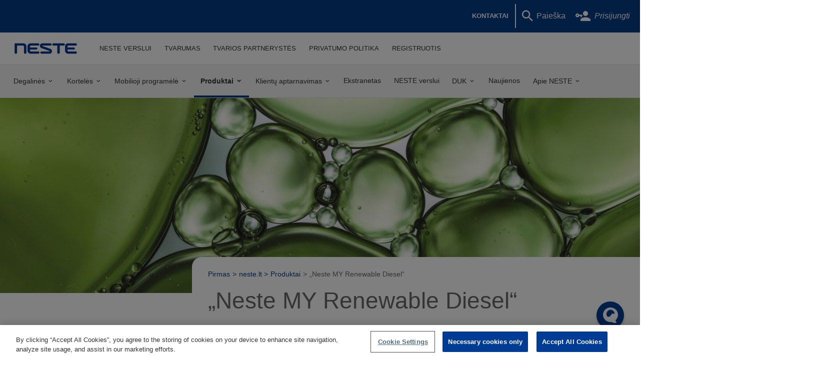

--- FILE ---
content_type: text/html; charset=utf-8
request_url: https://www.neste.lt/neste-my-renewable-diesel
body_size: 56988
content:
<!DOCTYPE html>
<html class="no-js" lang="lt" dir="ltr" prefix="content: http://purl.org/rss/1.0/modules/content/ dc: http://purl.org/dc/terms/ foaf: http://xmlns.com/foaf/0.1/ og: http://ogp.me/ns# rdfs: http://www.w3.org/2000/01/rdf-schema# sioc: http://rdfs.org/sioc/ns# sioct: http://rdfs.org/sioc/types# skos: http://www.w3.org/2004/02/skos/core# xsd: http://www.w3.org/2001/XMLSchema#">
<head><!-- GCM defaults Start -->
<script>
window.dataLayer = window.dataLayer || []; 
function gtag() { dataLayer.push(arguments); } 
gtag('set', 'developer_id.dNzMyY2', true); 
gtag('consent', 'default', {'analytics_storage': 'denied'}); 
gtag('consent', 'default', {'ad_storage': 'denied'});
gtag('consent', 'default', {'ad_personalization': 'denied'});
gtag('consent', 'default', {'ad_user_data': 'denied'});
gtag('consent', 'default', {'functionality_storage': 'denied'});
gtag('consent', 'default', {'personalization_storage': 'denied'});
gtag('consent', 'default', {'security_storage': 'denied'});
</script>
<!-- GCM defaults End -->

<!-- OneTrust Cookies Consent Notice start for neste.lt -->
<script src="https://cdn.cookielaw.org/scripttemplates/otSDKStub.js"  type="text/javascript" charset="UTF-8" data-domain-script="58c2ad59-bb06-4150-acc5-b278bc709807" ></script>
<script type="text/javascript">
function OptanonWrapper() { }
</script>
<!-- OneTrust Cookies Consent Notice end for neste.lt -->

<!-- Start VWO Async SmartCode -->
<script type='text/plain' id='vwoCode' class='optanon-category-C0003'>
window._vwo_code=window._vwo_code || (function() {
var account_id=691583,
version = 1.5,
settings_tolerance=2000,
library_tolerance=2500,
use_existing_jquery=false,
is_spa=1,
hide_element_style = '',
/* DO NOT EDIT BELOW THIS LINE */
f=false,d=document,vwoCodeEl=d.querySelector('#vwoCode'),code={use_existing_jquery:function(){return use_existing_jquery},library_tolerance:function(){return library_tolerance},hide_element_style:function(){return hide_element_style},finish:function(){if(!f){f=true;var e=d.getElementById('vis_opt_path_hides');if(e)e.parentNode.removeChild(e)}},finished:function(){return f},load:function(e){var t=d.createElement('script');t.fetchPriority='high';t.src=e;t.type='text/javascript';t.onerror=function(){_vwo_code.finish()};d.getElementsByTagName('head')[0].appendChild(t)},getVersion:function(){return version},getMatchedCookies:function(e){var t=[];if(document.cookie){t=document.cookie.match(e)||[]}return t},getCombinationCookie:function(){var e=code.getMatchedCookies(/(?:^|;)\s?(_vis_opt_exp\d+combi=[^;$])/gi);e=e.map(function(e){try{var t=decodeURIComponent(e);if(!/_vis_opt_exp\d+_combi=(?:\d+,?)+\s$/.test(t)){return''}return t}catch(e){return''}});var i=[];e.forEach(function(e){var t=e.match(/([\d,]+)/g);t&&i.push(t.join('-'))});return i.join('|')},init:function(){if(d.URL.indexOf('__vwo_disable__')>-1)return;window.settings_timer=setTimeout(function(){_vwo_code.finish()},settings_tolerance);var e=d.createElement('style'),t='',i=d.getElementsByTagName('head')[0];e.setAttribute('id','_vis_opt_path_hides');vwoCodeEl&&e.setAttribute('nonce',vwoCodeEl.nonce);e.setAttribute('type','text/css');if(e.styleSheet)e.styleSheet.cssText=t;else e.appendChild(d.createTextNode(t));i.appendChild(e);var n=this.getCombinationCookie();this.load('https://dev.visualwebsiteoptimizer.com/j.php?a='+account_id+'&u='+encodeURIComponent(d.URL)+'&f='+ +is_spa+'&vn='+version+(n?'&c='+n:''));return settings_timer}};window._vwo_settings_timer = code.init();return code;}());
</script>
<!-- End VWO Async SmartCode --><!-- Google Tag Manager -->
<script>(function(w,d,s,l,i){w[l]=w[l]||[];w[l].push({'gtm.start':new Date().getTime(),event:'gtm.js'});var f=d.getElementsByTagName(s)[0];var j=d.createElement(s);var dl=l!='dataLayer'?'&l='+l:'';j.type='text/javascript';j.src='https://www.googletagmanager.com/gtm.js?id='+i+dl+'';j.async=true;j.setAttributeNode(d.createAttribute('data-ot-ignore'));f.parentNode.insertBefore(j,f);})(window,document,'script','dataLayer','GTM-KQKH7X');</script>

<!-- End Google Tag Manager -->
  <meta charset="utf-8" />
<meta name="facebook-domain-verification" content="tal449lt9av895ttyczo83lnvmn375"/><link rel="canonical" href="/lt/neste-my-renewable-diesel" />
<link rel="shortlink" href="/lt/node/6737" />
<link rel="preload" href="/sites/all/themes/custom/nestecorebase/icons/icons.woff2?15ef2176b9f32f5a6be5703c744429e1" type="font/woff2" as="font" crossorigin="anonymous" />
<link rel="shortcut icon" href="https://www.neste.lt/sites/neste.lt/files/favicon_2.ico" type="image/vnd.microsoft.icon" />
<link rel="profile" href="http://www.w3.org/1999/xhtml/vocab" />
<meta name="HandheldFriendly" content="true" />
<meta name="MobileOptimized" content="width" />
<meta http-equiv="cleartype" content="on" />
<meta name="viewport" content="width=device-width, initial-scale=1.0, user-scalable=no" />
  <title>„Neste MY Renewable Diesel“ | Neste</title>
  <style type="text/css">
@import url("https://www.neste.lt/sites/all/modules/contrib/picture/picture_wysiwyg.css?suho09");
@import url("https://www.neste.lt/sites/all/modules/contrib/media/modules/media_wysiwyg/css/media_wysiwyg.base.css?suho09");
</style>
<style type="text/css">
@import url("https://www.neste.lt/sites/all/modules/contrib/jquery_update/replace/ui/themes/base/minified/jquery.ui.core.min.css?suho09");
@import url("https://www.neste.lt/sites/all/modules/contrib/jquery_update/replace/ui/themes/base/minified/jquery.ui.theme.min.css?suho09");
@import url("https://www.neste.lt/sites/all/modules/contrib/jquery_update/replace/ui/themes/base/minified/jquery.ui.button.min.css?suho09");
@import url("https://www.neste.lt/sites/all/modules/contrib/jquery_update/replace/ui/themes/base/minified/jquery.ui.resizable.min.css?suho09");
@import url("https://www.neste.lt/sites/all/modules/contrib/jquery_update/replace/ui/themes/base/minified/jquery.ui.dialog.min.css?suho09");
@import url("https://www.neste.lt/sites/all/modules/contrib/flexslider/assets/css/flexslider_img.css?suho09");
@import url("https://www.neste.lt/sites/all/libraries/flexslider/flexslider.css?suho09");
@import url("https://www.neste.lt/sites/all/modules/custom/noil_ckeditor/css/noil_ckeditor_frontend.css?suho09");
</style>
<style type="text/css">
@import url("https://www.neste.lt/sites/all/themes/custom/nestecorebase/css/base.css?suho09");
@import url("https://www.neste.lt/sites/all/themes/custom/nestecorebase/css/layout.css?suho09");
@import url("https://www.neste.lt/sites/all/themes/custom/nestecorebase/css/components.css?suho09");
@import url("https://www.neste.lt/sites/all/themes/custom/nestecorebase/css/theme.css?suho09");
@import url("https://www.neste.lt/sites/all/themes/custom/nestecore/css/print.css?suho09");
@import url("https://www.neste.lt/sites/all/themes/custom/nestecore/css/base-ms.css?suho09");
@import url("https://www.neste.lt/sites/all/themes/custom/nestecore/css/layout-ms.css?suho09");
@import url("https://www.neste.lt/sites/all/themes/custom/nestecore/css/components-ms.css?suho09");
@import url("https://www.neste.lt/sites/all/themes/custom/nestecore/css/station.css?suho09");
@import url("https://www.neste.lt/sites/all/themes/custom/nestecore/css/browser-update.css?suho09");
</style>
</head>
<body class="html not-front not-logged-in page-node page-node- page-node-6737 node-type-content-page i18n-lt section-neste-my-renewable-diesel noanimations"><script src='https://static.aim.front.ai/prod-common/chat-formation.min.js'></script>
<script>chatFormation('prod-common-neste-lt')</script>
<script type="text/javascript">
(function(window, document, dataLayerName, id) {
window[dataLayerName]=window[dataLayerName]||[],window[dataLayerName].push({start:(new Date).getTime(),event:"stg.start"});var scripts=document.getElementsByTagName('script')[0],tags=document.createElement('script');
function stgCreateCookie(a,b,c){var d="";if(c){var e=new Date;e.setTime(e.getTime()+24*c*60*60*1e3),d="; expires="+e.toUTCString();f="; SameSite=Strict"}document.cookie=a+"="+b+d+f+"; path=/"}
var isStgDebug=(window.location.href.match("stg_debug")||document.cookie.match("stg_debug"))&&!window.location.href.match("stg_disable_debug");stgCreateCookie("stg_debug",isStgDebug?1:"",isStgDebug?14:-1);
var qP=[];dataLayerName!=="dataLayer"&&qP.push("data_layer_name="+dataLayerName),isStgDebug&&qP.push("stg_debug");var qPString=qP.length>0?("?"+qP.join("&")):"";
tags.async=!0,tags.src="https://nestemarketing.containers.piwik.pro/"+id+".js"+qPString,scripts.parentNode.insertBefore(tags,scripts);
!function(a,n,i){a[n]=a[n]||{};for(var c=0;c<i.length;c++)!function(i){a[n][i]=a[n][i]||{},a[n][i].api=a[n][i].api||function(){var a=[].slice.call(arguments,0);"string"==typeof a[0]&&window[dataLayerName].push({event:n+"."+i+":"+a[0],parameters:[].slice.call(arguments,1)})}}(i[c])}(window,"ppms",["tm","cm"]);
})(window, document, 'dataLayer', 'd7634077-5c10-4f0d-ade8-110855b7d3ca');
</script><!-- Google Tag Manager -->
<noscript aria-hidden="true"><iframe src="https://www.googletagmanager.com/ns.html?id=GTM-KQKH7X" height="0" width="0" style="display:none;visibility:hidden"></iframe></noscript>
<!-- End Google Tag Manager -->
  <a href="#main-content" class="c-skipTo">Pereiti į pagrindinį turinį</a>
    <div class="l-page has-one-sidebar has-sidebar-first">

      
<header class="l-header c-header" role="banner">
  <div class="l-navigation">
    <div class="l-navigation__item l-navigation__item--top">
      <div class="l-navigation__item l-navigation__item--left">
                                        <a href="/lt" title="Pirmas" rel="home" class="c-logo">
              <img src="https://www.neste.lt/sites/all/themes/custom/nestecore/logo.png" alt="Pirmas" width="246" height="46" />
            </a>
                          <input type="checkbox" class="c-mobileSwitch" id="mobile-switch">
        <label class="c-mobileSwitch__label" for="mobile-switch">
          <svg class="c-mobileSwitch__icon" width="1.8rem" height="1.8rem" viewBox="0 0 24 24">
            <path class="c-mobileSwitch__icon--open" d="M3,6H21V8H3V6M3,11H21V13H3V11M3,16H21V18H3V16Z" />
            <path class="c-mobileSwitch__icon--close" d="M19,6.41L17.59,5L12,10.59L6.41,5L5,6.41L10.59,12L5,17.59L6.41,19L12,13.41L17.59,19L19,17.59L13.41,12L19,6.41Z" />
          </svg>
          <span class="c-mobileSwitch__text">Meniu</span>
        </label>
          <div class="l-region l-region--company">
    <nav id="block-menu-block-4" role="navigation" class="block block--menu-block block--menu-block-4">
      
  <div class="menu-block-wrapper menu-block-4 menu-name-main-menu parent-mlid-0 menu-level-1">
  <ul class="c-menu menu"><li class="first expanded menu-mlid-5227 c-menu__item c-menu__item--0"><a href="/lt/verslui" class="c-menu__link">NESTE Verslui</a><span class="c-menu__icon"><svg class="c-menu__icon-svg" width="1.5em" height="1.5em" viewBox="0 0 24 24"><path d="M7.41,8.58L12,13.17L16.59,8.58L18,10L12,16L6,10L7.41,8.58Z" /></svg></span><ul class="c-menu__submenu c-menu__submenu__verslui"><li class="first expanded menu-mlid-5163 c-menu__item c-menu__item--1"><a href="https://www.neste.lt/lt/ekstranetas" target="_blank" class="c-menu__link">Ekstranetas</a><span class="c-menu__icon"><svg class="c-menu__icon-svg" width="1.5em" height="1.5em" viewBox="0 0 24 24"><path d="M7.41,8.58L12,13.17L16.59,8.58L18,10L12,16L6,10L7.41,8.58Z" /></svg></span><ul class="c-menu__submenu c-menu__submenu__https:--www.neste.lt-lt-ekstranetas"><li class="first leaf menu-mlid-5240 c-menu__item c-menu__item--2"><a href="https://www.neste.lt/login_neste?dest=self-service" target="_blank" class="c-menu__link">Prisijungti prie ekstraneto</a></li>
<li class="last leaf menu-mlid-5242 c-menu__item c-menu__item--2"><a href="https://www.neste.lt/register" target="_blank" class="c-menu__link">Registruotis prie ekstraneto</a></li>
</ul></li>
<li class="leaf menu-mlid-5167 c-menu__item c-menu__item--1"><a href="https://www.neste.lt/lt/korteles-imonems-0" target="_blank" class="c-menu__link">Kortelės įmonėms</a></li>
<li class="leaf menu-mlid-5165 c-menu__item c-menu__item--1"><a href="https://www.neste.lt/lt/programele-verslui" target="_blank" class="c-menu__link">NESTE Programėlė verslui</a></li>
<li class="leaf menu-mlid-5194 c-menu__item c-menu__item--1"><a href="/lt/produktai" class="c-menu__link">Produktai</a></li>
<li class="expanded menu-mlid-5202 c-menu__item c-menu__item--1"><a href="/lt/didmenine-prekyba" class="c-menu__link">Didmeninė prekyba</a><span class="c-menu__icon"><svg class="c-menu__icon-svg" width="1.5em" height="1.5em" viewBox="0 0 24 24"><path d="M7.41,8.58L12,13.17L16.59,8.58L18,10L12,16L6,10L7.41,8.58Z" /></svg></span><ul class="c-menu__submenu c-menu__submenu__didmenine-prekyba"><li class="first leaf menu-mlid-5214 c-menu__item c-menu__item--2"><a href="/lt/alyva-tepalai-ir-eksploataciniai-skysciai" class="c-menu__link">Alyva, tepalai ir eksploataciniai skysčiai</a></li>
<li class="leaf menu-mlid-5216 c-menu__item c-menu__item--2"><a href="/lt/automobilinis-benzinas-ir-dyzelinas" class="c-menu__link">Automobilinis benzinas ir dyzelinas</a></li>
<li class="leaf menu-mlid-5210 c-menu__item c-menu__item--2"><a href="/lt/neste-tempera" class="c-menu__link">NESTE TEMPERA</a></li>
<li class="leaf menu-mlid-5212 c-menu__item c-menu__item--2"><a href="/lt/tirpikliai" class="c-menu__link">Tirpikliai</a></li>
<li class="last leaf menu-mlid-5253 c-menu__item c-menu__item--2"><a href="/lt/saugos-duomenu-lapai" class="c-menu__link">Saugos duomenų lapai</a></li>
</ul></li>
<li class="leaf menu-mlid-5188 c-menu__item c-menu__item--1"><a href="/lt/zemdirbystei" class="c-menu__link">Žemdirbystei</a></li>
<li class="leaf menu-mlid-5226 c-menu__item c-menu__item--1"><a href="/lt/dokumentu-formos-ir-nuorodos" class="c-menu__link">Dokumentų formos ir nuorodos</a></li>
<li class="last leaf menu-mlid-5192 c-menu__item c-menu__item--1"><a href="/lt/dazniausiai-uzduodami-klausimai" class="c-menu__link">DUK</a></li>
</ul></li>
<li class="leaf menu-mlid-5018 c-menu__item c-menu__item--0"><a href="https://www.neste.lt/tvarumas" class="c-menu__link">Tvarumas</a></li>
<li class="leaf menu-mlid-5298 c-menu__item c-menu__item--0"><a href="https://www.neste.lt/tvarios-partnerystes" class="c-menu__link">Tvarios partnerystės</a></li>
<li class="expanded menu-mlid-5114 c-menu__item c-menu__item--0"><a href="https://www.neste.lt/lt/privatumo-politika" class="c-menu__link">Privatumo politika</a><span class="c-menu__icon"><svg class="c-menu__icon-svg" width="1.5em" height="1.5em" viewBox="0 0 24 24"><path d="M7.41,8.58L12,13.17L16.59,8.58L18,10L12,16L6,10L7.41,8.58Z" /></svg></span><ul class="c-menu__submenu c-menu__submenu__https:--www.neste.lt-lt-privatumo-politika"><li class="first leaf menu-mlid-5149 c-menu__item c-menu__item--1"><a href="/lt/privatumo-politika" class="c-menu__link">Privatumo politika</a></li>
<li class="leaf menu-mlid-5102 c-menu__item c-menu__item--1"><a href="/lt/privatumo-pranesimas" class="c-menu__link">Privatumo pranešimas</a></li>
<li class="leaf menu-mlid-5139 c-menu__item c-menu__item--1"><a href="/lt/paslaugu-teikejai-ir-kitos-suinteresuotosios-salys" class="c-menu__link">Paslaugų teikėjai ir kitos suinteresuotosios šalys</a></li>
<li class="leaf menu-mlid-5120 c-menu__item c-menu__item--1"><a href="/lt/naujienos-pranesimai-spaudai-ir-konkursai" class="c-menu__link">Naujienos, pranešimai spaudai ir konkursai</a></li>
<li class="leaf menu-mlid-5116 c-menu__item c-menu__item--1"><a href="/lt/informacijos-saugumas" class="c-menu__link">Informacijos saugumas</a></li>
<li class="last leaf menu-mlid-5122 c-menu__item c-menu__item--1"><a href="/lt/vietu-vaizdo-steb%C4%97jimas" class="c-menu__link">Vaizdo stebėjimas</a></li>
</ul></li>
<li class="last leaf menu-mlid-5285 c-menu__item c-menu__item--0"><a href="/lt/registration" class="c-menu__link">REGISTRUOTIS</a></li>
</ul></div>
</nav>
  </div>
      </div>
      <div class="l-navigation__item l-navigation__item--right">
          <div class="l-region l-region--support">
    <nav id="block-menu-menu-support-navigation" role="navigation" class="block block--menu c-support-block block--menu-menu-support-navigation">
      
  <ul class="c-menu c-menu--support menu"><li class="first last leaf c-menu__item c-menu__item--0"><a href="/lt/kontaktai-0" class="c-menu__link">KONTAKTAI</a></li>
</ul></nav>
<div id="block-search-form" role="search" class="block block--search search-block-form block--search-form">
                  <div class="block__content">
      <form class="search-block-form" action="/neste-my-renewable-diesel" method="post" id="search-block-form" accept-charset="UTF-8"><div><div class="desktop-search-icon">
 <span class="search-title">Paieška</span>
</div>
<div class="form-item form-type-textfield form-item-search-block-form">
  <label class="element-invisible" for="edit-search-block-form--2">Paieška </label>
 <input title="Įveskite paieškos žodžius." placeholder="Paieška" type="text" id="edit-search-block-form--2" name="search_block_form" value="" size="15" maxlength="128" class="form-text" />
</div>
<div class="form-actions form-wrapper" id="edit-actions"><input type="submit" id="edit-submit" name="op" value="Paieška" class="form-submit" /></div><input type="hidden" name="form_build_id" value="form-MvJLRemjiPBEWqDogYp8BKsmYnlGgxdrBwvdBynBmZA" />
<input type="hidden" name="form_id" value="search_block_form" />
</div></form>    </div>
  </div>
<div id="block-globalsign-oauth-login" class="block block--globalsign-oauth block--globalsign-oauth-login">
        <div class="block__content">
    <div class="user-login-header"><a href="/lt/login_neste?dest=self-service"><span class="mdi mdi-account-key"></span><i class="login-title">Prisijungti</i></a></div>  </div>
</div>
  </div>
      </div>
    </div>
    <div class="l-navigation__item l-navigation__item--bottom">
        <div class="l-region l-region--navigation">
    <nav id="block-menu-block-1" role="navigation" class="block block--menu-block block--menu-block-1">
      
  <div class="menu-block-wrapper menu-block-1 menu-name-main-menu parent-mlid-0 menu-level-2">
  <ul class="c-menu menu"><li class="first expanded menu-mlid-875 c-menu__item c-menu__item--1"><a href="/lt/degalini%C5%B3" class="c-menu__link">Degalinės</a><span class="c-menu__icon"><svg class="c-menu__icon-svg" width="1.5em" height="1.5em" viewBox="0 0 24 24"><path d="M7.41,8.58L12,13.17L16.59,8.58L18,10L12,16L6,10L7.41,8.58Z" /></svg></span><ul class="c-menu__submenu c-menu__submenu__degalinių"><li class="first leaf menu-mlid-1224 c-menu__item c-menu__item--2"><a href="/lt/neste-degalines-lietuvoje" class="c-menu__link">NESTE degalinės Lietuvoje</a></li>
<li class="leaf menu-mlid-855 c-menu__item c-menu__item--2"><a href="/lt/degalines" class="c-menu__link">NESTE degalinių Lietuvoje sąrašas</a></li>
<li class="leaf menu-mlid-852 c-menu__item c-menu__item--2"><a href="/lt/degalini%C5%B3" class="c-menu__link">NESTE degalinių paieška</a></li>
<li class="leaf menu-mlid-3396 c-menu__item c-menu__item--2"><a href="/lt/truck-0" class="c-menu__link">Truck+</a></li>
<li class="last leaf menu-mlid-5269 c-menu__item c-menu__item--2"><a href="/lt/atsiskaitymas" class="c-menu__link">Atsiskaitymo būdai NESTE degalinėse</a></li>
</ul></li>
<li class="expanded menu-mlid-1235 c-menu__item c-menu__item--1"><a href="/lt/kortel%C4%97s" class="c-menu__link">Kortelės</a><span class="c-menu__icon"><svg class="c-menu__icon-svg" width="1.5em" height="1.5em" viewBox="0 0 24 24"><path d="M7.41,8.58L12,13.17L16.59,8.58L18,10L12,16L6,10L7.41,8.58Z" /></svg></span><ul class="c-menu__submenu c-menu__submenu__kortelės"><li class="first expanded menu-mlid-1236 c-menu__item c-menu__item--2"><a href="/lt/korteles-privatiems-asmenims-0" class="c-menu__link">Kortelės privatiems asmenims</a><span class="c-menu__icon"><svg class="c-menu__icon-svg" width="1.5em" height="1.5em" viewBox="0 0 24 24"><path d="M7.41,8.58L12,13.17L16.59,8.58L18,10L12,16L6,10L7.41,8.58Z" /></svg></span><ul class="c-menu__submenu c-menu__submenu__korteles-privatiems-asmenims-0"><li class="first leaf has-children menu-mlid-1246 c-menu__item c-menu__item--3"><a href="/lt/neste-nuolaidu-kortele" class="c-menu__link">NESTE nuolaidų kortelė</a></li>
<li class="leaf has-children menu-mlid-1248 c-menu__item c-menu__item--3"><a href="/lt/debetines-mokejimo-korteles-1" class="c-menu__link">Debetinės mokėjimo kortelės</a></li>
<li class="leaf menu-mlid-1239 c-menu__item c-menu__item--3"><a href="/lt/elektronines-ataskaitos-pateikimas-%E2%80%9Ee-pay%E2%80%9C-sistemoje-1" class="c-menu__link">Elektroninės ataskaitos pateikimas „Epay“ sistemoje</a></li>
<li class="leaf menu-mlid-1244 c-menu__item c-menu__item--3"><a href="/lt/content/plovykl%C5%B3-paslaugos-neste-mok%C4%97jimo-korteli%C5%B3-tur%C4%97tojams" class="c-menu__link">Plovyklos NESTE mokėjimo kortelių turėtojams</a></li>
<li class="last leaf menu-mlid-4486 c-menu__item c-menu__item--3"><a href="/lt/ekstranetas" class="c-menu__link">EKSTRANETAS</a></li>
</ul></li>
<li class="expanded menu-mlid-1251 c-menu__item c-menu__item--2"><a href="/lt/korteles-imonems-0" class="c-menu__link">Kortelės įmonėms</a><span class="c-menu__icon"><svg class="c-menu__icon-svg" width="1.5em" height="1.5em" viewBox="0 0 24 24"><path d="M7.41,8.58L12,13.17L16.59,8.58L18,10L12,16L6,10L7.41,8.58Z" /></svg></span><ul class="c-menu__submenu c-menu__submenu__korteles-imonems-0"><li class="first leaf has-children menu-mlid-1253 c-menu__item c-menu__item--3"><a href="/lt/debetines-mokejimo-korteles-2" class="c-menu__link">Debetinės mokėjimo kortelės</a></li>
<li class="leaf has-children menu-mlid-1252 c-menu__item c-menu__item--3"><a href="/lt/kreditines-mokejimo-korteles-2" class="c-menu__link">Kreditinės mokėjimo kortelės</a></li>
<li class="leaf menu-mlid-1255 c-menu__item c-menu__item--3"><a href="/lt/elektronines-saskaitos-pateikimas-%E2%80%9Ee%E2%80%93pay%E2%80%9C-sistemoje-0" class="c-menu__link">Elektroninės sąskaitos pateikimas „Epay“ sistemoje</a></li>
<li class="leaf menu-mlid-1254 c-menu__item c-menu__item--3"><a href="/lt/imones-id-identifikacijos-korteles-0" class="c-menu__link">Įmonės ID (identifikacijos) kortelės</a></li>
<li class="leaf menu-mlid-1256 c-menu__item c-menu__item--3"><a href="/lt/content/plovyklos-neste-mok%C4%97jimo-korteli%C5%B3-tur%C4%97tojams" class="c-menu__link">Plovyklos NESTE mokėjimo kortelių turėtojams</a></li>
<li class="leaf menu-mlid-1257 c-menu__item c-menu__item--3"><a href="/lt/ekstranetas" class="c-menu__link">EKSTRANETAS</a></li>
<li class="last leaf menu-mlid-5080 c-menu__item c-menu__item--3"><a href="/lt/sutarties-salygos" class="c-menu__link">Sutarties bendrosios sąlygos</a></li>
</ul></li>
<li class="leaf menu-mlid-1258 c-menu__item c-menu__item--2"><a href="/lt/korteliu-galiojimas-uzsienyje-0" class="c-menu__link">Kortelių galiojimas užsienyje</a></li>
<li class="leaf menu-mlid-1259 c-menu__item c-menu__item--2"><a href="/lt/jei-praradoteatradote-kortele" class="c-menu__link">Jei praradote/atradote kortelę</a></li>
<li class="leaf menu-mlid-4547 c-menu__item c-menu__item--2"><a href="https://www.neste.lt/lt/content/partnerių-naudos" class="c-menu__link">PARTNERIŲ NAUDOS</a></li>
<li class="last collapsed menu-mlid-1260 c-menu__item c-menu__item--2"><a href="/lt/partneriu-korteles-0" class="c-menu__link">Partnerių kortelės</a></li>
</ul></li>
<li class="expanded menu-mlid-4984 c-menu__item c-menu__item--1"><a href="/lt/neste-mobilioji-programele" class="c-menu__link">Mobilioji programėlė</a><span class="c-menu__icon"><svg class="c-menu__icon-svg" width="1.5em" height="1.5em" viewBox="0 0 24 24"><path d="M7.41,8.58L12,13.17L16.59,8.58L18,10L12,16L6,10L7.41,8.58Z" /></svg></span><ul class="c-menu__submenu c-menu__submenu__neste-mobilioji-programele"><li class="first expanded menu-mlid-4989 c-menu__item c-menu__item--2"><a href="/lt/neste-mobilioji-programele/psd2" class="c-menu__link">ES mokėjimo paslaugų direktyva (PSD2)</a><span class="c-menu__icon"><svg class="c-menu__icon-svg" width="1.5em" height="1.5em" viewBox="0 0 24 24"><path d="M7.41,8.58L12,13.17L16.59,8.58L18,10L12,16L6,10L7.41,8.58Z" /></svg></span><ul class="c-menu__submenu c-menu__submenu__neste-mobilioji-programele-psd2"><li class="first last leaf menu-mlid-4992 c-menu__item c-menu__item--3"><a href="/lt/neste-mobilioji-programele/psd2/duk" class="c-menu__link">PSD2: klausimai ir atsakymai</a></li>
</ul></li>
<li class="leaf menu-mlid-4986 c-menu__item c-menu__item--2"><a href="https://www.neste.lt/lt/neste-mobilioji-programele/duk" class="c-menu__link">Kaip įsidiegti ir naudoti</a></li>
<li class="leaf menu-mlid-5042 c-menu__item c-menu__item--2"><a href="/lt/programele-verslui" class="c-menu__link">NESTE programėlė verslui</a></li>
<li class="last leaf menu-mlid-5047 c-menu__item c-menu__item--2"><a href="https://www.neste.lt/lt/content/paslaug%C5%B3-teikimo-s%C4%85lygos" class="c-menu__link">Programėlės paslaugų teikimo sąlygos</a></li>
</ul></li>
<li class="expanded active-trail menu-mlid-1269 c-menu__item c-menu__item--1"><a href="/lt/produktai-0" class="active-trail c-menu__link">Produktai</a><span class="c-menu__icon"><svg class="c-menu__icon-svg" width="1.5em" height="1.5em" viewBox="0 0 24 24"><path d="M7.41,8.58L12,13.17L16.59,8.58L18,10L12,16L6,10L7.41,8.58Z" /></svg></span><ul class="c-menu__submenu c-menu__submenu__produktai-0"><li class="first leaf menu-mlid-5276 c-menu__item c-menu__item--2"><a href="/lt/ev" class="c-menu__link">NESTE MY Renewable Charge</a></li>
<li class="expanded active-trail active menu-mlid-5179 c-menu__item c-menu__item--2"><a href="/lt/neste-my-renewable-diesel" class="active-trail c-menu__link active">NESTE MY Renewable Diesel</a><span class="c-menu__icon"><svg class="c-menu__icon-svg" width="1.5em" height="1.5em" viewBox="0 0 24 24"><path d="M7.41,8.58L12,13.17L16.59,8.58L18,10L12,16L6,10L7.41,8.58Z" /></svg></span><ul class="c-menu__submenu c-menu__submenu__neste-my-renewable-diesel"><li class="first leaf menu-mlid-5177 c-menu__item c-menu__item--3"><a href="/lt/neste-my-privalumai" class="c-menu__link">NESTE MY Renewable Diesel privalumai</a></li>
<li class="last leaf menu-mlid-5280 c-menu__item c-menu__item--3"><a href="/lt/neste-my-degalines" class="c-menu__link">NESTE MY degalinės</a></li>
</ul></li>
<li class="leaf menu-mlid-1290 c-menu__item c-menu__item--2"><a href="/lt/content/neste-futura-dyzelinas-0" class="c-menu__link">NESTE FUTURA dyzelinas</a></li>
<li class="leaf menu-mlid-1270 c-menu__item c-menu__item--2"><a href="/lt/adblue-0" class="c-menu__link">ADBLUE</a></li>
<li class="leaf menu-mlid-1303 c-menu__item c-menu__item--2"><a href="/lt/futura/duk" class="c-menu__link">D.U.K.</a></li>
<li class="collapsed menu-mlid-1287 c-menu__item c-menu__item--2"><a href="/lt/neste-futura-benzinas-0" class="c-menu__link">NESTE FUTURA benzinas</a></li>
<li class="expanded menu-mlid-1271 c-menu__item c-menu__item--2"><a href="/lt/alyva-tepalai-ir-eksploataciniai-skysciai-2" class="c-menu__link">Alyva, tepalai ir eksploataciniai skysčiai</a><span class="c-menu__icon"><svg class="c-menu__icon-svg" width="1.5em" height="1.5em" viewBox="0 0 24 24"><path d="M7.41,8.58L12,13.17L16.59,8.58L18,10L12,16L6,10L7.41,8.58Z" /></svg></span><ul class="c-menu__submenu c-menu__submenu__alyva-tepalai-ir-eksploataciniai-skysciai-2"><li class="first leaf menu-mlid-1278 c-menu__item c-menu__item--3"><a href="https://www.neste.fi/en/lubricant-recommendation-data" class="c-menu__link">Rekomendacinis NESTE produktų katalogas</a></li>
<li class="last leaf menu-mlid-1280 c-menu__item c-menu__item--3"><a href="/lt/neste-produktu-prekybos-vietos-0" class="c-menu__link">NESTE produktų prekybos vietos</a></li>
</ul></li>
<li class="leaf menu-mlid-1299 c-menu__item c-menu__item--2"><a href="/lt/tirpikliai-3" class="c-menu__link">TIRPIKLIAI</a></li>
<li class="leaf menu-mlid-4980 c-menu__item c-menu__item--2"><a href="/lt/stiklu-ploviklis" class="c-menu__link">Stiklų ploviklis</a></li>
<li class="leaf menu-mlid-5063 c-menu__item c-menu__item--2"><a href="/lt/zieminis-dyzelinas" class="c-menu__link">NESTE žieminis dyzelinas</a></li>
<li class="last leaf menu-mlid-4513 c-menu__item c-menu__item--2"><a href="/lt/content/dyzelinas-zemdirbiams" class="c-menu__link">NESTE dyzelinas žemdirbystei</a></li>
</ul></li>
<li class="expanded menu-mlid-1226 c-menu__item c-menu__item--1"><a href="/lt/klientu-aptarnavimas-0" class="c-menu__link">Klientų aptarnavimas</a><span class="c-menu__icon"><svg class="c-menu__icon-svg" width="1.5em" height="1.5em" viewBox="0 0 24 24"><path d="M7.41,8.58L12,13.17L16.59,8.58L18,10L12,16L6,10L7.41,8.58Z" /></svg></span><ul class="c-menu__submenu c-menu__submenu__klientu-aptarnavimas-0"><li class="first leaf menu-mlid-5315 c-menu__item c-menu__item--2"><a href="https://www.neste.lt/lt/klientu-aptarnavimas-0" class="c-menu__link">Klientų aptarnavimas</a></li>
<li class="leaf menu-mlid-5263 c-menu__item c-menu__item--2"><a href="/lt/qr" class="c-menu__link">QR kodas</a></li>
<li class="leaf menu-mlid-1250 c-menu__item c-menu__item--2"><a href="/lt/ekstranetas" class="c-menu__link">Ekstranetas</a></li>
<li class="leaf menu-mlid-1228 c-menu__item c-menu__item--2"><a href="/lt/jei-praradoteatradote-kortele" class="c-menu__link">Jei praradote/atradote kortelę</a></li>
<li class="leaf menu-mlid-1229 c-menu__item c-menu__item--2"><a href="/lt/kontaktai-0" class="c-menu__link">Kontaktai</a></li>
<li class="last leaf menu-mlid-5271 c-menu__item c-menu__item--2"><a href="/lt/atsiliepimai" class="c-menu__link">Pateikite atsiliepimą</a></li>
</ul></li>
<li class="leaf menu-mlid-1361 c-menu__item c-menu__item--1"><a href="/lt/ekstranetas" class="c-menu__link">Ekstranetas</a></li>
<li class="leaf menu-mlid-4923 c-menu__item c-menu__item--1"><a href="https://www.neste.lt/verslui" class="c-menu__link">NESTE verslui</a></li>
<li class="expanded menu-mlid-4962 c-menu__item c-menu__item--1"><a href="/lt/duk" class="c-menu__link">DUK</a><span class="c-menu__icon"><svg class="c-menu__icon-svg" width="1.5em" height="1.5em" viewBox="0 0 24 24"><path d="M7.41,8.58L12,13.17L16.59,8.58L18,10L12,16L6,10L7.41,8.58Z" /></svg></span><ul class="c-menu__submenu c-menu__submenu__duk"><li class="first leaf menu-mlid-4968 c-menu__item c-menu__item--2"><a href="/lt/content/degal%C5%B3-kokyb%C4%97-ir-kaina" class="c-menu__link">Degalų kokybė ir kaina</a></li>
<li class="leaf menu-mlid-4964 c-menu__item c-menu__item--2"><a href="/lt/content/degal%C5%B3-pylimas" class="c-menu__link">Degalų pylimas</a></li>
<li class="leaf menu-mlid-4972 c-menu__item c-menu__item--2"><a href="/lt/content/neste-mok%C4%97jimo-kortel%C4%97s" class="c-menu__link">NESTE mokėjimo kortelės</a></li>
<li class="leaf menu-mlid-4970 c-menu__item c-menu__item--2"><a href="/lt/content/nuolaid%C5%B3-kortel%C4%97s" class="c-menu__link">Nuolaidų kortelės</a></li>
<li class="leaf menu-mlid-4974 c-menu__item c-menu__item--2"><a href="/lt/content/pvm-s%C4%85skaitos-fakt%C5%ABros" class="c-menu__link">PVM sąskaitos faktūros</a></li>
<li class="last leaf menu-mlid-4976 c-menu__item c-menu__item--2"><a href="/lt/content/kiti-klausimai" class="c-menu__link">Kiti klausimai</a></li>
</ul></li>
<li class="leaf menu-mlid-3753 c-menu__item c-menu__item--1"><a href="/lt/naujienos" class="c-menu__link">Naujienos</a></li>
<li class="last expanded menu-mlid-1230 c-menu__item c-menu__item--1"><a href="/lt/apie-neste" class="c-menu__link">Apie NESTE</a><span class="c-menu__icon"><svg class="c-menu__icon-svg" width="1.5em" height="1.5em" viewBox="0 0 24 24"><path d="M7.41,8.58L12,13.17L16.59,8.58L18,10L12,16L6,10L7.41,8.58Z" /></svg></span><ul class="c-menu__submenu c-menu__submenu__apie-neste"><li class="first collapsed menu-mlid-5339 c-menu__item c-menu__item--2"><a href="/lt/tvarumas" class="c-menu__link">Tvarumo politika</a></li>
<li class="leaf menu-mlid-1234 c-menu__item c-menu__item--2"><a href="/lt/misija-ir-vizija-0" class="c-menu__link">Misija ir vizija</a></li>
<li class="leaf menu-mlid-1237 c-menu__item c-menu__item--2"><a href="/lt/vertybes" class="c-menu__link">Vertybės</a></li>
<li class="expanded menu-mlid-1241 c-menu__item c-menu__item--2"><a href="/lt/tyrimai" class="c-menu__link">Tyrimai</a><span class="c-menu__icon"><svg class="c-menu__icon-svg" width="1.5em" height="1.5em" viewBox="0 0 24 24"><path d="M7.41,8.58L12,13.17L16.59,8.58L18,10L12,16L6,10L7.41,8.58Z" /></svg></span><ul class="c-menu__submenu c-menu__submenu__tyrimai"><li class="first leaf menu-mlid-1242 c-menu__item c-menu__item--3"><a href="/lt/nexbtl-technologija" class="c-menu__link">NEXBTL technologija</a></li>
<li class="last leaf menu-mlid-1243 c-menu__item c-menu__item--3"><a href="/lt/zaliavu-tyrimai" class="c-menu__link">Žaliavų tyrimai</a></li>
</ul></li>
<li class="leaf menu-mlid-5292 c-menu__item c-menu__item--2"><a href="https://www.neste.lt/conduct" class="c-menu__link">Elgesio kodeksas</a></li>
<li class="leaf menu-mlid-3169 c-menu__item c-menu__item--2"><a href="https://www.neste.lt/supplychain" class="c-menu__link">NESTE tiekėjo elgesio kodeksas</a></li>
<li class="leaf menu-mlid-1300 c-menu__item c-menu__item--2"><a href="/lt/gamyba-0" class="c-menu__link">Gamyba</a></li>
<li class="leaf menu-mlid-5296 c-menu__item c-menu__item--2"><a href="/lt/sauga" class="c-menu__link">Sauga</a></li>
<li class="leaf menu-mlid-4544 c-menu__item c-menu__item--2"><a href="/lt/content/neste-bendrosios-pirkimu-salygos" class="c-menu__link">NESTE bendrosios pirkimų sąlygos</a></li>
<li class="last leaf menu-mlid-4994 c-menu__item c-menu__item--2"><a href="/lt/content/paslaug%C5%B3-teikimo-s%C4%85lygos" class="c-menu__link">Paslaugų teikimo sąlygos</a></li>
</ul></li>
</ul></div>
</nav>
  </div>
    </div>
  </div>
</header>

  <div class="l-main">
              <div class="l-content__banner c-page__banner">
          <div class="l-region l-region--banner">
    <div id="block-views-content-page-block" class="block block--views block--views-content-page-block">
        <div class="block__content">
    <div class="view view-content-page view-id-content_page view-display-id-block c-page--banner view-dom-id-2bb241000cd24088df6b95be85732fe8">
        
  
  
      <div class="view-content">
        <div class="views-row views-row-1 views-row-odd views-row-first views-row-last">
      
  <div class="views-field views-field-field-main-image">        <div class="field-content"><picture >
<!--[if IE 9]><video style="display: none;"><![endif]-->
<source srcset="https://www.neste.lt/sites/neste.lt/files/styles/banner_hd/public/shutterstock_2438921157_edit.jpg?itok=xQWR_Xdz&amp;timestamp=1722236394 1x" media="(min-width: 1300px)" width="1439" height="440" />
<source srcset="https://www.neste.lt/sites/neste.lt/files/styles/banner_hd/public/shutterstock_2438921157_edit.jpg?itok=xQWR_Xdz&amp;timestamp=1722236394 1x" media="(min-width: 992px)" width="1439" height="440" />
<source srcset="https://www.neste.lt/sites/neste.lt/files/styles/banner_desktop/public/shutterstock_2438921157_edit.jpg?itok=-05pwPrp&amp;timestamp=1722236394 1x" media="(min-width: 768px)" width="991" height="430" />
<source srcset="https://www.neste.lt/sites/neste.lt/files/styles/banner_tablet/public/shutterstock_2438921157_edit.jpg?itok=PAMGcGmJ&amp;timestamp=1722236394 1x" media="(min-width: 568px)" width="767" height="300" />
<source srcset="https://www.neste.lt/sites/neste.lt/files/styles/banner_default/public/shutterstock_2438921157_edit.jpg?itok=dlsN5Bg1&amp;timestamp=1722236394 1x" media="(min-width: 0px)" width="567" height="300" />
<!--[if IE 9]></video><![endif]-->
<img  src="https://www.neste.lt/sites/neste.lt/files/styles/banner_default/public/shutterstock_2438921157_edit.jpg?itok=dlsN5Bg1&amp;timestamp=1722236394" alt="" title="" />
</picture></div>  </div>  </div>
    </div>
  
  
  
  
  
  
</div>  </div>
</div>
  </div>
      </div>
        <span id="main-content"></span>
    <div class="l-content " role="main">
            
                    <div class="l-content__sidebar c-sidebar">
            <aside class="l-region l-region--sidebar-first">
    <nav id="block-menu-block-3" role="navigation" class="block block--menu-block block--menu-block-3">
      
  <div class="menu-block-wrapper menu-block-3 menu-name-main-menu parent-mlid-0 menu-level-3">
  <ul class="c-menu menu"><li class="first leaf menu-mlid-5276 c-menu__item c-menu__item--2"><a href="/lt/ev" class="c-menu__link">NESTE MY Renewable Charge</a></li>
<li class="expanded active-trail active menu-mlid-5179 c-menu__item c-menu__item--2"><a href="/lt/neste-my-renewable-diesel" class="active-trail active-trail c-menu__link active">NESTE MY Renewable Diesel</a><span class="c-menu__icon"><svg class="c-menu__icon-svg" width="1.5em" height="1.5em" viewBox="0 0 24 24"><path d="M7.41,8.58L12,13.17L16.59,8.58L18,10L12,16L6,10L7.41,8.58Z" /></svg></span><ul class="c-menu__submenu c-menu__submenu__neste-my-renewable-diesel"><li class="first leaf menu-mlid-5177 c-menu__item c-menu__item--3"><a href="/lt/neste-my-privalumai" class="c-menu__link">NESTE MY Renewable Diesel privalumai</a></li>
<li class="last leaf menu-mlid-5280 c-menu__item c-menu__item--3"><a href="/lt/neste-my-degalines" class="c-menu__link">NESTE MY degalinės</a></li>
</ul></li>
<li class="leaf menu-mlid-1290 c-menu__item c-menu__item--2"><a href="/lt/content/neste-futura-dyzelinas-0" class="c-menu__link">NESTE FUTURA dyzelinas</a></li>
<li class="leaf menu-mlid-1270 c-menu__item c-menu__item--2"><a href="/lt/adblue-0" class="c-menu__link">ADBLUE</a></li>
<li class="leaf menu-mlid-1303 c-menu__item c-menu__item--2"><a href="/lt/futura/duk" class="c-menu__link">D.U.K.</a></li>
<li class="collapsed menu-mlid-1287 c-menu__item c-menu__item--2"><a href="/lt/neste-futura-benzinas-0" class="c-menu__link">NESTE FUTURA benzinas</a></li>
<li class="expanded menu-mlid-1271 c-menu__item c-menu__item--2"><a href="/lt/alyva-tepalai-ir-eksploataciniai-skysciai-2" class="c-menu__link">Alyva, tepalai ir eksploataciniai skysčiai</a><span class="c-menu__icon"><svg class="c-menu__icon-svg" width="1.5em" height="1.5em" viewBox="0 0 24 24"><path d="M7.41,8.58L12,13.17L16.59,8.58L18,10L12,16L6,10L7.41,8.58Z" /></svg></span><ul class="c-menu__submenu c-menu__submenu__alyva-tepalai-ir-eksploataciniai-skysciai-2"><li class="first leaf menu-mlid-1278 c-menu__item c-menu__item--3"><a href="https://www.neste.fi/en/lubricant-recommendation-data" class="c-menu__link">Rekomendacinis NESTE produktų katalogas</a></li>
<li class="last leaf menu-mlid-1280 c-menu__item c-menu__item--3"><a href="/lt/neste-produktu-prekybos-vietos-0" class="c-menu__link">NESTE produktų prekybos vietos</a></li>
</ul></li>
<li class="leaf menu-mlid-1299 c-menu__item c-menu__item--2"><a href="/lt/tirpikliai-3" class="c-menu__link">TIRPIKLIAI</a></li>
<li class="leaf menu-mlid-4980 c-menu__item c-menu__item--2"><a href="/lt/stiklu-ploviklis" class="c-menu__link">Stiklų ploviklis</a></li>
<li class="leaf menu-mlid-5063 c-menu__item c-menu__item--2"><a href="/lt/zieminis-dyzelinas" class="c-menu__link">NESTE žieminis dyzelinas</a></li>
<li class="last leaf menu-mlid-4513 c-menu__item c-menu__item--2"><a href="/lt/content/dyzelinas-zemdirbiams" class="c-menu__link">NESTE dyzelinas žemdirbystei</a></li>
</ul></div>
</nav>
  </aside>
        </div>
      
      <div class="l-content__main">

                  <div class="l-content__tabs">
                      </div>
                <article about="/lt/neste-my-renewable-diesel" typeof="sioc:Item foaf:Document" role="article" class="node node--content-page node--full node--content-page--full">
  <div class="l-node">
          <header class="c-node__header">
        <nav class="breadcrumb" aria-label="breadcrumbs"><a href="/lt">Pirmas</a><span class="breadcrumb-separator" aria-hidden="true">></span><a href="/lt/neste-lietuva">neste.lt</a><span class="breadcrumb-separator" aria-hidden="true">></span><a href="/lt/produktai-0">Produktai</a><span class="breadcrumb-separator" aria-hidden="true">></span>„Neste MY Renewable Diesel“</nav>                        <h1>„Neste MY Renewable Diesel“</h1>
        <span property="dc:title" content="„Neste MY Renewable Diesel“" class="rdf-meta element-hidden"></span>      </header>
            <div class="l-node__content">
      
<div  class="paragraphs-items paragraphs-items-field-body-paragraphs paragraphs-items-field-body-paragraphs-full paragraphs-items-full c-width-medium">
  
  <div class="field field--name-field-body-paragraphs field--type-paragraphs field--label-hidden">
    <div  class="entity entity-paragraphs-item paragraphs-item-p-text c-paragraphs-item">
  <div class="content p-horizontal-padding-small p-vertical-padding-none p-centered c-width-large">
    
  <div class="field field--name-field-paragraph-body field--type-text-long field--label-hidden">
    <p>„Neste MY Renewable Diesel“ dyzelinas yra hidrintas augalinis aliejus (HVO), gaminamas iš 100 % tvariai gaunamų atsinaujinančių žaliavų, pavyzdžiui, panaudoto kepimo aliejaus ir gyvūninių riebalų iš maisto pramonės atliekų, todėl, palyginti su iškastiniu dyzelinu**, degalų gyvavimo ciklo metu išmetama iki 90 %* mažiau šiltnamio efektą sukeliančių dujų (ŠESD). Jis visiškai suderinamas su visais dyzeliniais varikliais*** ir dabartine dyzelinių degalų platinimo infrastruktūra – nuo naftos perdirbimo gamyklos iki degalinių ir galutinių vartotojų. „Neste MY“ dyzelino iš atsinaujinančių žaliavų cheminė sudėtis panaši į iškastinio dyzelino cheminę sudėtį. Tai reiškia, kad jį galima naudoti vietoje iškastinio dyzelino su ar be biopriedų. Įmaišomuosius arba pakaitinius degalus galima naudoti nieko nekeičiant – grynus arba sumaišytus bet kokiu santykiu.</p>
<h3>„Neste MY Renewable Diesel“ </h3>
<p>Skirtingai nuo iškastinio dyzelino**, „Neste MY“ dyzeline iš atsinaujinančių žaliavų nėra aromatinių medžiagų ar priemaišų. Dėl to degalai sudega maksimaliai efektyviai. Didelis cetaninis skaičius užtikrina efektyvų ir švarų degimą . Todėl „Neste MY“ dyzeliną iš atsinaujinančių žaliavų naudojantiems transporto priemonių parkams paprastai reikia mažiau techninės priežiūros.</p>
<p>„Neste MY Renewable Diesel“ dyzelinas iš atsinaujinančių žaliavų puikiai tinka labai šaltoms oro sąlygoms (iki -30 °C). Dėl didelio cetaninio skaičiaus variklis geriau įsibėgėja ir geriau reaguoja į akceleratoriaus veikimą.</p>
<p>Be to, „Neste MY“ dyzeliną iš atsinaujinančių žaliavų galima ilgai sandėliuoti, nes jo kokybė dėl to neblogėja ir nesikaupia vanduo. Įmonėms, kurios skirtingais metų laikais degalų sunaudoja skirtingai, tai gali padėti sutaupyti nemažai degalų.</p>
<p>„Neste MY Renewable Diesel“ atitinka standarto LST EN 15940 keliamus reikalavimus.</p>
<p><iframe allow="accelerometer; autoplay; encrypted-media; gyroscope; picture-in-picture" allowfullscreen="" frameborder="0" height="315" src="https://www.youtube.com/embed/P4ACk53nyyw" width="560"></iframe></p>
<p><em>*) Šiltnamio efektą sukeliančių dujų (ŠESD) emisija (matuojama CO2e) viso degalų gyvavimo ciklo metu. Ši procentinė dalis apskaičiuojama pagal Europos Parlamento ir Tarybos direktyvą RED III (peržiūrėta RED EU/2018/2001) ir skiriasi priklausomai nuo gaminiui gaminti naudojamų žaliavų derinio, gamybos būdo.</em></p>
<p><em>**) Iškastinis dyzelinas – tik iš naftos gaminamas dyzelinas be biopriedų. Degalinėse Lietuvoje galima įsigyti iškastinį dyzeliną tik su biopriedais, kurių rūšis, gamybos būdas ir kiekis galutiniame produkte skiriasi. Todėl kiekvienos dyzelino partijos (siuntos) faktinė ŠESD emisijos vertė skirsis.</em></p>
<p><em>***) „Neste MY Renewable Diesel“ yra parafininis dyzelinas, atitinkantis standartą LST EN 15940. „Neste MY Renewable Diesel“ kokybės reikalavimai atitinka Lietuvos teisės aktų keliamus reikalavimus automobiliniam dyzelinui, todėl gali būti saugiai naudojamas visuose dyzeliniuose varikliuose. Jei kyla abejonių dėl šio produkto tinkamumo, rekomenduojame pasitarti su automobilio gamintoju. </em></p>
  </div>
  </div>
</div>
  </div>
</div>
              <div class="content-read"></div>
          </div>
          <aside class="l-node__additional">
        
<div  class="paragraphs-items paragraphs-items-field-sidebar-paragraphs paragraphs-items-field-sidebar-paragraphs-full paragraphs-items-full c-width-small">
  
  <div class="field field--name-field-sidebar-paragraphs field--type-paragraphs field--label-hidden">
    <div  class="entity entity-paragraphs-item paragraphs-item-p-manual-liftups c-paragraphs-item">
  <div class="content ">
    <div class="l-grid">
      <div class="l-grid__item c-node--liftup c-node--liftup--columns field field--name-field-liftup field--type-entityreference field--label-hidden">
      <article  about="/lt/content/i%C5%A1bandykite-%E2%80%9Eneste-my-renewable-diesel%E2%80%9C-jau-%C5%A1iandien" typeof="sioc:Item foaf:Document" role="article" style="background-color: #F4F4F4;" class="node node--cc-manual-liftup node--default node--cc-manual-liftup--default c-node__liftup__text_only p-horizontal-padding-large p-vertical-padding-small">
  <div class="c-node__liftup">  
    
  <div class="field field--name-field-body-second field--type-text-long field--label-hidden">
    <h4><strong>Išbandykite „Neste MY Renewable Diesel“ jau šiandien.</strong></h4>
<p>Raskite artimiausią degalinę, kurioje galite įsigyti „Neste MY“ dyzelino iš atsinaujinančių žaliavų.</p>
<p style="color: rgb(51, 51, 51); font-family: sans-serif, Arial, Verdana, &quot;Trebuchet MS&quot;; font-size: 13px;"><a class="c-cta c-cta--green" href="/lt/neste-my-degalines" style="text-align: center;" target="_self">Degalinių sąrašas</a></p>
  </div>
  </div>
</article>
    </div>
  </div>
  </div>
</div>
  </div>
  <div class="field field--name-field-sidebar-paragraphs field--type-paragraphs field--label-hidden">
    <div  class="entity entity-paragraphs-item paragraphs-item-p-manual-liftups c-paragraphs-item">
  <div class="content ">
    <div class="l-grid">
      <div class="l-grid__item c-node--liftup c-node--liftup--columns field field--name-field-liftup field--type-entityreference field--label-hidden">
      <article  about="/lt/node/6739" typeof="sioc:Item foaf:Document" role="article" style="background-color: #F4F4F4;" class="node node--cc-manual-liftup node--default node--cc-manual-liftup--default c-node__liftup__text_only p-horizontal-padding-large p-vertical-padding-small">
  <div class="c-node__liftup">  
    
  <div class="field field--name-field-body-second field--type-text-long field--label-hidden">
    <h4><strong>Norite sužinoti daugiau?</strong></h4>
<p>Sužinokite daugiau apie „Neste MY Renewable Diesel“ privalumus.</p>
<p><a class="c-cta c-cta--green" href="/sites/neste.lt/files/neste_my_dyzelinas.pdf" style="text-align: center;" target="_blank">Atsisiųsti</a></p>
  </div>
  </div>
</article>
    </div>
  </div>
  </div>
</div>
  </div>
</div>
      </aside>
    
    <div class="c-node__share__react-n-share"></div>
    
          </div>
</article>
      </div>
          </div>

  </div>

  
    
<footer class="l-footer c-footer" role="contentinfo">
      <div class="l-footer__top c-footer__top">
        <div class="l-region l-region--footer-top">
    <nav id="block-menu-block-2" role="navigation" class="block block--menu-block block--menu-block-2">
      
  <div class="menu-block-wrapper menu-block-2 menu-name-main-menu parent-mlid-0 menu-level-1">
  <ul class="c-menu menu"><li class="first collapsed menu-mlid-5227 c-menu__item c-menu__item--0"><a href="/lt/verslui" class="c-menu__link">NESTE Verslui</a></li>
<li class="leaf menu-mlid-5018 c-menu__item c-menu__item--0"><a href="https://www.neste.lt/tvarumas" class="c-menu__link">Tvarumas</a></li>
<li class="leaf menu-mlid-5298 c-menu__item c-menu__item--0"><a href="https://www.neste.lt/tvarios-partnerystes" class="c-menu__link">Tvarios partnerystės</a></li>
<li class="collapsed menu-mlid-5114 c-menu__item c-menu__item--0"><a href="https://www.neste.lt/lt/privatumo-politika" class="c-menu__link">Privatumo politika</a></li>
<li class="last leaf menu-mlid-5285 c-menu__item c-menu__item--0"><a href="/lt/registration" class="c-menu__link">REGISTRUOTIS</a></li>
</ul></div>
</nav>
  </div>
    </div>
        <div class="l-footer__middle c-footer__middle">
        <div class="l-region l-region--footer-middle">
    <nav id="block-menu-menu-some-menu" role="navigation" class="block block--menu block--menu-menu-some-menu">
      
  <p class="mobile-title"><strong>Sekite mus</strong></p><ul class="menu c-menu c-menu--some some-3"><li class="first leaf footer-grid some-fb c-menu__item c-menu__item--0"><a href="https://www.facebook.com/NesteLietuva/?fref=ts" class="mdi mdi-facebook c-menu__link">Facebook</a></li>
<li class="leaf c-menu__item c-menu__item--0"><a href="https://www.instagram.com/neste_lietuva/" class="mdi mdi-instagram c-menu__link">Instagram</a></li>
<li class="last leaf footer-grid some-linkedin c-menu__item c-menu__item--0"><a href="https://www.linkedin.com/company/11979?trk=tyah&amp;trkInfo=clickedVertical%3Acompany%2Cidx%3A2-1-4%2CtarId%3A1434974410931%2Ctas%3Aneste" class="mdi mdi-linkedin c-menu__link">Linkedin</a></li>
</ul></nav>
  </div>
    </div>
        <div class="l-footer__bottom c-footer__bottom">
        <div class="l-region l-region--footer-bottom">
    <div id="block-block-1" class="block block--block footer-bottom-menu block--block-1">
        <div class="block__content">
    <p><strong>© Neste</strong></p>
<div class="menu"><a href="/lt/content/slapukai">Slapukų politika</a> <a href="/lt/content/naudojimo-s%C4%85lygos">Paslaugų teikimo sąlygos</a> <a href="/lt/privatumo-politika">Privatumo politika</a></div>
  </div>
</div>
<button class="optanon-toggle-display optanon-toggle--styles" title="Cookie settings"><svg xmlns="http://www.w3.org/2000/svg" xmlns:xlink="http://www.w3.org/1999/xlink" width="24" height="24" preserveAspectRatio="xMidYMid meet" viewBox="0 0 24 24" style="-ms-transform: rotate(360deg); -webkit-transform: rotate(360deg); transform: rotate(360deg);"><path d="M12 3a9 9 0 0 0-9 9a9 9 0 0 0 9 9a9 9 0 0 0 9-9c0-.5-.04-1-.13-1.5C20.6 10 20 10 20 10h-2V9c0-1-1-1-1-1h-2V7c0-1-1-1-1-1h-1V4c0-1-1-1-1-1M9.5 6A1.5 1.5 0 0 1 11 7.5A1.5 1.5 0 0 1 9.5 9A1.5 1.5 0 0 1 8 7.5A1.5 1.5 0 0 1 9.5 6m-3 4A1.5 1.5 0 0 1 8 11.5A1.5 1.5 0 0 1 6.5 13A1.5 1.5 0 0 1 5 11.5A1.5 1.5 0 0 1 6.5 10m5 1a1.5 1.5 0 0 1 1.5 1.5a1.5 1.5 0 0 1-1.5 1.5a1.5 1.5 0 0 1-1.5-1.5a1.5 1.5 0 0 1 1.5-1.5m5 2a1.5 1.5 0 0 1 1.5 1.5a1.5 1.5 0 0 1-1.5 1.5a1.5 1.5 0 0 1-1.5-1.5a1.5 1.5 0 0 1 1.5-1.5M11 16a1.5 1.5 0 0 1 1.5 1.5A1.5 1.5 0 0 1 11 19a1.5 1.5 0 0 1-1.5-1.5A1.5 1.5 0 0 1 11 16z" fill="#626262"/><rect x="0" y="0" width="24" height="24" fill="rgba(0, 0, 0, 0)" /></svg></button>
  </div>
    </div>
  </footer>

</div>
  <script>window.dataLayer = window.dataLayer || [];window.dataLayer.push({"customerType":"anonymous","extranetCustomer":false,"extranetOrderAllowed":false});</script>
<script src="https://www.neste.lt/sites/all/modules/contrib/jquery_update/replace/jquery/1.10/jquery.min.js?v=1.10.2"></script>
<script src="https://www.neste.lt/misc/jquery-extend-3.4.0.js?v=1.10.2"></script>
<script src="https://www.neste.lt/misc/jquery-html-prefilter-3.5.0-backport.js?v=1.10.2"></script>
<script src="https://www.neste.lt/misc/jquery.once.js?v=1.2"></script>
<script src="https://www.neste.lt/misc/drupal.js?suho09"></script>
<script src="https://www.neste.lt/sites/all/themes/contrib/omega/omega/js/no-js.js?suho09"></script>
<script src="https://www.neste.lt/sites/all/modules/contrib/jquery_update/replace/ui/ui/minified/jquery.ui.core.min.js?v=1.10.2"></script>
<script src="https://www.neste.lt/sites/all/modules/contrib/jquery_update/replace/ui/ui/minified/jquery.ui.widget.min.js?v=1.10.2"></script>
<script src="https://www.neste.lt/sites/all/modules/contrib/jquery_update/replace/ui/ui/minified/jquery.ui.button.min.js?v=1.10.2"></script>
<script src="https://www.neste.lt/sites/all/modules/contrib/jquery_update/replace/ui/ui/minified/jquery.ui.mouse.min.js?v=1.10.2"></script>
<script src="https://www.neste.lt/sites/all/modules/contrib/jquery_update/replace/ui/ui/minified/jquery.ui.draggable.min.js?v=1.10.2"></script>
<script src="https://www.neste.lt/sites/all/modules/contrib/jquery_update/replace/ui/ui/minified/jquery.ui.position.min.js?v=1.10.2"></script>
<script src="https://www.neste.lt/misc/ui/jquery.ui.position-1.13.0-backport.js?v=1.10.2"></script>
<script src="https://www.neste.lt/sites/all/modules/contrib/jquery_update/replace/ui/ui/minified/jquery.ui.resizable.min.js?v=1.10.2"></script>
<script src="https://www.neste.lt/sites/all/modules/contrib/jquery_update/replace/ui/ui/minified/jquery.ui.dialog.min.js?v=1.10.2"></script>
<script src="https://www.neste.lt/misc/ui/jquery.ui.dialog-1.13.0-backport.js?v=1.10.2"></script>
<script src="https://www.neste.lt/misc/form-single-submit.js?v=7.103.8+7.103.1:drupal"></script>
<script src="https://www.neste.lt/sites/all/modules/custom/neste_commons/js/neste_commons.js?suho09"></script>
<script src="https://www.neste.lt/sites/all/modules/contrib/ajax_error_behavior/ajax_error_behavior.js?suho09"></script>
<script src="https://www.neste.lt/sites/all/modules/contrib/apachesolr_sort/apachesolr_sort.js?suho09"></script>
<script src="https://www.neste.lt/sites/all/modules/custom/neste_ajax_error_modal/neste_ajax_error_modal.js?suho09"></script>
<script src="https://www.neste.lt/sites/all/modules/custom/neste_analytics/js/neste.analytics-gtm.js?suho09"></script>
<script src="https://www.neste.lt/sites/all/modules/custom/neste_commons/modules/neste_col_nav/js/neste-collapsable-navigation.js?suho09"></script>
<script>document.createElement( "picture" );</script>
<script src="https://www.neste.lt/sites/neste.lt/files/languages/lt_pbks_quVn2saM7NptzVTv1DmxOfgzLx3EomKep7oLK4.js?suho09"></script>
<script src="https://www.neste.lt/sites/all/modules/contrib/iframe/iframe.js?suho09"></script>
<script src="https://www.neste.lt/sites/all/modules/custom/noil_ckeditor/js/noil_ckeditor_frontend.js?suho09"></script>
<script src="https://www.neste.lt/sites/all/libraries/flexslider/jquery.flexslider-min.js?suho09"></script>
<script src="https://www.neste.lt/sites/all/themes/custom/nestecorebase/js/node/frontpage_2.js?suho09"></script>
<script src="https://www.neste.lt/sites/all/themes/custom/nestecorebase/js/node/cc-manual-liftup.js?suho09"></script>
<script src="https://www.neste.lt/sites/all/themes/custom/nestecorebase/js/cssnavigation.js?suho09"></script>
<script src="https://www.neste.lt/sites/all/themes/custom/nestecore/js/global/accordion.js?suho09"></script>
<script src="https://www.neste.lt/sites/all/themes/custom/nestecore/js/global/browser-update.js?suho09"></script>
<script>jQuery.extend(Drupal.settings, {"basePath":"\/","pathPrefix":"lt\/","setHasJsCookie":0,"ajaxErrorBehavior":{"behavior":"core","error":"There was some error in the user interface, please contact the site administrator.","watchdog_url":"https:\/\/www.neste.lt\/lt\/ajax_error_behavior\/watchdog"},"better_exposed_filters":{"views":{"content_page":{"displays":{"block":{"filters":[]}}}}},"nesteAjaxErrorModal":{"infotext":"","logged_in":false},"urlIsAjaxTrusted":{"\/neste-my-renewable-diesel":true}});</script>
  <script src="https://www.neste.lt/sites/all/themes/custom/nestecorebase/js/global/throttle-debounce.min.js?suho09"></script>
<script src="https://www.neste.lt/sites/all/themes/custom/nestecore/js/libraries/js.cookie.js?suho09"></script>
<script src="https://www.neste.lt/sites/all/modules/contrib/picture/picturefill2/picturefill.min.js?v=2.3.1"></script>
<script src="https://www.neste.lt/sites/all/modules/contrib/picture/picture.min.js?v=7.103.8+7.103.1:drupal"></script>
<script src="https://www.neste.lt/sites/all/modules/contrib/flexslider/assets/js/flexslider.load.js?suho09"></script>
<script src="https://www.neste.lt/sites/all/themes/custom/nestecorebase/js/global/navigation.js?suho09"></script>
<script src="https://www.neste.lt/sites/all/themes/custom/nestecorebase/js/global/neste.messages.js?suho09"></script>
<script src="https://www.neste.lt/sites/all/themes/custom/nestecore/js/global/maintenance-message.js?suho09"></script>
<script src="https://www.neste.lt/sites/all/themes/custom/nestecorebase/js/global/iframeResizer.min.js?suho09"></script>
<script src="https://www.neste.lt/sites/all/themes/custom/nestecorebase/js/global/neste.iframeresize.js?suho09"></script>
  <div id='dialog'><div class='content'></div></div>
</body>
</html>


--- FILE ---
content_type: text/css
request_url: https://www.neste.lt/sites/all/themes/custom/nestecorebase/css/base.css?suho09
body_size: 3657
content:
@charset "UTF-8";button,html input[type=button]:not(.c-cta),input[type=button]:not(.c-cta),input[type=reset]:not(.c-cta),input[type=submit]:not(.c-cta){display:inline-block;width:auto;padding:.469em 1.1em;color:#fff;font-family:Arial;font-size:1em;text-align:center;letter-spacing:.06em;line-height:inherit;text-transform:uppercase;text-decoration:none;white-space:normal;border:.0625em solid #62bb21;border-radius:.7em;border-top-right-radius:0;background:#62bb21;-webkit-font-smoothing:auto;-moz-osx-font-smoothing:auto;-webkit-appearance:none}button:hover,input[type=button]:hover:not(.c-cta),input[type=reset]:hover:not(.c-cta),input[type=submit]:hover:not(.c-cta){text-decoration:none;border-color:#488719;background:#488719;cursor:pointer}button[disabled],input[disabled][type=button]:not(.c-cta),input[disabled][type=reset]:not(.c-cta),input[disabled][type=submit]:not(.c-cta){cursor:default;background:#d7d7d7;border-color:#d7d7d7}input:focus,select:focus,textarea:focus{outline:none;-webkit-box-shadow:0 0 .3125em .0625em #4b4b4b;box-shadow:0 0 .3125em .0625em #4b4b4b}:root{--color-primary:#4b4b4b;--color-link:#073c87;--base-size:1rem;--space-size-base:-webkit-calc(var(--base-size)/2);--space-size-base:calc(var(--base-size) / 2);--space-size-050:-webkit-calc(var(--space-size-base)/2);--space-size-050:calc(var(--space-size-base) / 2);--space-size-100:var(--space-size-base);--space-size-200:-webkit-calc(var(--space-size-base) * 2);--space-size-200:calc(var(--space-size-base) * 2);--space-size-300:-webkit-calc(var(--space-size-base) * 3);--space-size-300:calc(var(--space-size-base) * 3);--space-size-400:-webkit-calc(var(--space-size-base) * 4);--space-size-400:calc(var(--space-size-base) * 4);--space-size-500:-webkit-calc(var(--space-size-base) * 5);--space-size-500:calc(var(--space-size-base) * 5);--font-size-ratio:1.15;--font-size-1:var(--base-size);--font-size-2:-webkit-calc(var(--font-size-ratio) * var(--font-size-1));--font-size-2:calc(var(--font-size-ratio) * var(--font-size-1));--font-size-3:-webkit-calc(var(--font-size-ratio) * var(--font-size-2));--font-size-3:calc(var(--font-size-ratio) * var(--font-size-2));--font-size--1:-webkit-calc(var(--font-size-1)/var(--font-size-ratio));--font-size--1:calc(var(--font-size-1) / var(--font-size-ratio));--font-size--2:-webkit-calc(var(--font-size--1)/var(--font-size-ratio));--font-size--2:calc(var(--font-size--1) / var(--font-size-ratio));--font-body-text-size:var(--font-size-1);--font-body-text-size-article:-webkit-calc(1.125 * var(--font-size-1));--font-body-text-size-article:calc(1.125 * var(--font-size-1));--color-primary:#333;--color-secondary:#ebebeb;--color-link:#333;--color-link-interaction:#003c96;--color-text-light:#666;--color-white:#fff;--color-dark-grey:#333;--color-danger:#a3004b;--color-accent-light-blue:#6799db;--color-neste-green:#007452;--color-supporting-dark-green:#285032;--form-background-color:transparent;--form-vertical-space-size:var(--space-size-700);--form-text-color:currentColor;--form-text-error-color:var(--color-danger);--form-input-dark-green-background-color:#005139;--form-input-background-color:var(--color-white);--form-input-background-color-focus:var(--color-secondary);--form-input-border-radius:-webkit-calc(var(--space-size-base)/2);--form-input-border-radius:calc(var(--space-size-base) / 2);--form-input-border-color:var(--color-white);--form-input-border-color-bottom:var(--color-dark-grey);--form-input-border-color-focus:var(--color-dark-grey);--form-input-error-border-color:var(--color-danger);--form-input-error-alert-icon-red:url("[data-uri]");--form-input-error-alert-icon-white:url("[data-uri]");--form-input-error-icon:var(--form-input-error-alert-icon-red);--form-checkbox-measure:-webkit-calc(var(--space-size-base) * 3);--form-checkbox-measure:calc(var(--space-size-base) * 3);--form-checkbox-border-color:var(--color-dark-grey);--form-checkbox-focus-outline:var(--color-accent-light-blue);--form-checkbox-check-border-color:var(--color-link-interaction);--form-checkbox-check-mark:url("[data-uri]");--form-checkbox-check-mark-white:url("[data-uri]");--form-checkbox-check-mark-blue:url("[data-uri]");--form-radio-check-mark:url("[data-uri]");--form-radio-check-mark-white:url("[data-uri]");--form-radio-selected-color:var(--color-link-interaction);--container-outer-col-min-width:var(--space-size-200);--grid-column-gap:var(--space-size-500)}html{font-size:1em;line-height:1.4375;font-weight:400;font-family:HelveticaNeue-Light,Helvetica Neue Light,Helvetica Neue,Helvetica,Arial,Lucida Grande,sans-serif;color:var(--color-primary);font-size-adjust:.505;-ms-text-size-adjust:100%;-webkit-text-size-adjust:100%}h1,h2,h3,h4,h5,h6{margin:0;margin-bottom:1.25rem;font-weight:400;font-weight:200;line-height:1.2;font-size-adjust:.52;text-rendering:optimizeSpeed}@media screen and (min-width:768px){h1,h2,h3,h4,h5,h6{text-rendering:optimizeLegibility}}.header-colour-blue h1,.header-colour-blue h2,.header-colour-blue h3,.header-colour-blue h4,.header-colour-blue h5,.header-colour-blue h6{color:#073c87}h1{font-size:2em;font-weight:300;-webkit-font-smoothing:antialiased;-moz-osx-font-smoothing:grayscale;-moz-font-feature-settings:"liga","kern"}@media screen and (min-width:768px){h1{font-size:2.875em}}h2{font-size:1.625em;font-weight:300;-webkit-font-smoothing:antialiased;-moz-osx-font-smoothing:grayscale;-moz-font-feature-settings:"liga","kern"}@media screen and (min-width:768px){h2{font-size:2.25em}}h3{font-size:1.375em;font-weight:300;-webkit-font-smoothing:antialiased;-moz-osx-font-smoothing:grayscale;-moz-font-feature-settings:"liga","kern"}@media screen and (min-width:768px){h3{font-size:1.875em}}h4,h5,h6{font-size:1.25em}@media screen and (min-width:768px){h4,h5,h6{font-size:1.5em}}h6{text-transform:uppercase}p+h2,p+h3,p+h4,p+h5,p+h6{margin-top:1em}p{font-size:1em;text-rendering:optimizeSpeed;word-break:break-word}@media screen and (min-width:768px){p{text-rendering:optimizeLegibility}}strong{font-weight:700;-moz-osx-font-smoothing:grayscale;-moz-font-feature-settings:"liga","kern"}em,strong{-webkit-font-smoothing:antialiased}em{font-style:italic;-moz-font-feature-settings:"liga","kern"}p strong{color:#4d4d4d;letter-spacing:.02em}::-moz-selection{background:#3ebfed;text-shadow:none;color:#fff}::-moz-selection,::selection{background:#3ebfed;text-shadow:none;color:#fff}small{font-size:87.5%}sub,sup{position:relative;font-size:75%;line-height:0;vertical-align:baseline}sup{top:-.5em}sub{bottom:-.25em}article,aside{display:block}body{margin:0}body.noanimations *{-webkit-transition:none!important;transition:none!important}details,footer,header{display:block}*{-webkit-box-sizing:border-box;box-sizing:border-box}:after,:before{-webkit-box-sizing:inherit;box-sizing:inherit}html{margin:0;overflow-x:hidden}main,nav,section{display:block}audio{display:inline-block;vertical-align:baseline;-webkit-appearance:button}audio:not([controls]){display:none;height:0}blockquote{position:relative;margin:0 0 0 5em;padding:0;font-size:1.25em;line-height:1.25;min-height:4em}blockquote:before{position:absolute;top:-.15em;left:-.45em;color:#62bb21;content:"“";font-size:12em;line-height:1}canvas{vertical-align:middle}figcaption,figure{display:block}figure{margin:1em 3.0625em}hr{display:block;height:0;margin:1em 0;padding:0;border:0;border-top:.0625em solid gray;-webkit-box-sizing:content-box;box-sizing:content-box}iframe{vertical-align:middle;width:100%}.media_embed{width:100%;padding-bottom:67%;position:relative}.media_embed iframe{width:100%;height:100%;position:absolute;top:0;left:0}img{max-width:100%;height:auto;vertical-align:middle;border:0}img[src=""]{display:none}legend{margin:0;padding:0;font-size-adjust:.5;border:0}a{font-family:Arial,sans-serif;text-decoration:none;color:var(--color-link);background-color:transparent;-webkit-font-smoothing:antialiased;-moz-osx-font-smoothing:grayscale;-moz-font-feature-settings:"liga","kern"}a:active,a:focus,a:hover{outline:0;text-decoration:underline;color:var(--color-link-interaction)}li:before{position:relative;left:-.5em;color:#073c87}ol{list-style:none;counter-reset:a;padding-left:1em}ol li:before{font-family:Arial,sans-serif;counter-increment:a;content:counters(a,".") " "}ul{list-style:none}optgroup{margin:0;color:inherit;font:inherit;font-weight:700}svg{vertical-align:middle}svg:not(:root){overflow:hidden}video{vertical-align:middle}label{display:inline-block}form label{width:100%;font-weight:700}fieldset{margin:0 .125em;padding:.35em .625em .75em;border:none;font-size-adjust:.5}html input[type=button],input[type=button]{padding-top:.53125em;padding-bottom:.40625em}input[type=checkbox]{padding:0}input[type=number]::-webkit-inner-spin-button,input[type=number]::-webkit-outer-spin-button{height:auto}input[type=radio]{padding:0}input[type=reset]{padding-top:.53125em;padding-bottom:.40625em}input{margin:0;padding:.469em 1.1em;color:inherit;font-size:1em;font-family:Arial,sans-serif;line-height:inherit;border:.0625em solid #c9c9c9;border-radius:.7em;border-top-left-radius:0;-webkit-appearance:none}input::-moz-focus-inner{padding:0;border:0}html input[disabled],html textarea[disabled]{cursor:default;background:#d7d7d7}input[type=search]{-webkit-appearance:textfield;-webkit-box-sizing:content-box;box-sizing:content-box}input[type=search]::-webkit-search-cancel-button,input[type=search]::-webkit-search-decoration{-webkit-appearance:none}input[type=submit]{padding-top:.53125em;padding-bottom:.40625em}input[type=text]{border-radius:.7em}select{margin:0;padding:.469em 1.1em;color:inherit;font-size:1em;font-family:Arial,sans-serif;line-height:inherit;border:.0625em solid #c9c9c9;border-radius:.7em;border-top-left-radius:0;font-size-adjust:.6}select:disabled{background:#c9c9c9}option{margin:0;font-size-adjust:.5}textarea{width:100%;min-height:18.75em;margin:0;margin-top:.25em;padding:.407em 1.1em;color:inherit;font-size:1em;font-family:Arial,sans-serif;line-height:inherit;border:.0625em solid #c9c9c9;border-radius:.7em;border-top-left-radius:0;overflow:auto;resize:vertical}

--- FILE ---
content_type: text/css
request_url: https://www.neste.lt/sites/all/themes/custom/nestecore/css/base-ms.css?suho09
body_size: 338
content:
:root{--color-neste-green:#62bb21;--color-supporting-dark-green:#488719}html{color:#696969;margin:0 auto;overflow-x:hidden}table{border-collapse:collapse;border-spacing:0;text-align:left}td,th{padding:0}caption,td,th{margin:0;font-size-adjust:.5}

--- FILE ---
content_type: text/css
request_url: https://www.neste.lt/sites/all/themes/custom/nestecore/css/components-ms.css?suho09
body_size: 26087
content:
@charset "UTF-8";.c-cta,.c-order-fuel__listing__item-body a,.c-product-listing .pager-load-more a,.choose-button,.latest-news--frontpage .view-footer a,.latest-news .view-footer a,.quantity-button{display:inline-block;width:auto;padding:.469em 1.1em;color:#fff;font-family:Arial;font-size:1em;text-align:center;letter-spacing:.06em;line-height:inherit;text-transform:uppercase;text-decoration:none;white-space:normal;border:.0625em solid #62bb21;border-radius:.7em;border-top-right-radius:0;background:#62bb21;-webkit-font-smoothing:auto;-moz-osx-font-smoothing:auto;-webkit-appearance:none}.c-cta:hover,.c-order-fuel__listing__item-body a:hover,.c-product-listing .pager-load-more a:hover,.choose-button:hover,.latest-news--frontpage .view-footer a:hover,.latest-news .view-footer a:hover,.quantity-button:hover{text-decoration:none;border-color:#488719;background:#488719;cursor:pointer}.c-order-fuel__listing__item-body a[disabled],.c-product-listing .pager-load-more a[disabled],.latest-news--frontpage .view-footer a[disabled],.latest-news .view-footer a[disabled],[disabled].c-cta,[disabled].choose-button,[disabled].quantity-button{cursor:default;background:#d7d7d7;border-color:#d7d7d7}.neste-baltics-card-application-form input[type=submit].back-button{background:none;border:none;color:#073c87;border-radius:0}.c-datasheet-search__item__datasheet-ktt a:before,.c-item-list__item__loaded .row-status:before,.c-modal__nav__button--continue:after,.c-modal__nav__button--previous:before,.c-price-ladder .close:before,.c-price-ladder .icon-info:before,.c-toggle-button:before,.chosen-container-multi .chosen-choices li.search-choice .search-choice-close:before,.form-select--wrapper:before,.icon-title:before,.invoice-loaded-status:before,.ladder-discounts:before,.low-prio .views-field-field-message:before,.maintenance-message .views-field-title:before,.order-listing-content .icon:before,.order-listing-content td.product-name:after,.order-status-progress-indicator:before,.pdf-icon a:before,.Select:before{display:inline-block;font-family:Icons;font-size:1.5em;font-style:normal;line-height:inherit;text-rendering:auto;-webkit-font-smoothing:antialiased;-moz-osx-font-smoothing:grayscale}.chosen-container-active.chosen-with-drop,.chosen-container:focus{outline:none;-webkit-box-shadow:0 0 .3125em .0625em #4c95f9;box-shadow:0 0 .3125em .0625em #4c95f9}.c-reporting__content__title{margin-top:3rem}.c-reporting__content__greeting{max-width:37.5rem;margin:0 auto;padding-top:7.5rem;text-align:center}@font-face{font-family:Icons;src:url(/sites/all/themes/custom/nestecorebase/icons/icons.woff2?15ef2176b9f32f5a6be5703c744429e1) format("woff2"),url(/sites/all/themes/custom/nestecorebase/icons/icons.woff?15ef2176b9f32f5a6be5703c744429e1) format("woff"),url(/sites/all/themes/custom/nestecorebase/icons/icons.ttf?15ef2176b9f32f5a6be5703c744429e1) format("truetype");font-weight:400;font-style:normal}.mdi-account-key-after:after,.mdi-account-key:before{content:"\f108"}.mdi-account-remove-after:after,.mdi-account-remove:before{content:"\f109"}.mdi-account-settings-variant-after:after,.mdi-account-settings-variant:before{content:"\f158"}.mdi-account-switch-after:after,.mdi-account-switch:before{content:"\f10a"}.mdi-account-after:after,.mdi-account:before{content:"\f159"}.mdi-airplane-after:after,.mdi-airplane:before{content:"\f163"}.mdi-alert-circle-outline-after:after,.mdi-alert-circle-outline:before{content:"\f5d6"}.mdi-alert-outline-after:after,.mdi-alert-outline:before{content:"\f184"}.maintenance-message .views-field-title:before,.mdi-alert-after:after,.mdi-alert:before{content:"\f10b"}.mdi-arrow-down-bold-after:after,.mdi-arrow-down-bold:before{content:"\f14b"}.mdi-arrow-expand-after:after,.mdi-arrow-expand:before{content:"\f153"}.c-modal__nav__button--previous:before,.mdi-arrow-left-after:after,.mdi-arrow-left:before{content:"\f137"}.c-modal__nav__button--continue:after,.mdi-arrow-right-after:after,.mdi-arrow-right:before{content:"\f138"}.mdi-arrow-up-bold-after:after,.mdi-arrow-up-bold:before{content:"\f14c"}.mdi-backburger-after:after,.mdi-backburger:before{content:"\f10c"}.mdi-barrel-after:after,.mdi-barrel:before{content:"\f10d"}.mdi-bell-ring-after:after,.mdi-bell-ring:before{content:"\f15b"}.mdi-bus-after:after,.mdi-bus:before{content:"\f164"}.c-reporting__search-form .form-item-date-end:after,.c-reporting__search-form .form-item-date-start:after,.c-reporting__search-form .form-item-month-end:after,.c-reporting__search-form .form-item-month-start:after,.form-item-date-end:after,.form-item-date-start:after,.form-item-datepicker:after,.form-item-end-date:after,.form-item-price-date:after,.form-item-start-date:after,.hours:before,.mdi-calendar-after:after,.mdi-calendar:before,.neste-invoice-listing-card-search-form .form-item-end:after,.neste-invoice-listing-card-search-form .form-item-start:after{content:"\f0ed"}.mdi-car-variant-after:after,.mdi-car-variant:before{content:"\f165"}.mdi-car-wash-after:after,.mdi-car-wash:before,.washing:before{content:"\f141"}.mdi-car-after:after,.mdi-car:before{content:"\f144"}.mdi-cart-after:after,.mdi-cart:before,.store:before{content:"\f10e"}.mdi-cash-100-after:after,.mdi-cash-100:before{content:"\f10f"}.mdi-cellphone-lock-after:after,.mdi-cellphone-lock:before{content:"\f161"}.mdi-cellphone-message-after:after,.mdi-cellphone-message:before{content:"\f156"}.mdi-cellphone-after:after,.mdi-cellphone:before{content:"\f14d"}.mdi-chart-bar-after:after,.mdi-chart-bar:before{content:"\f110"}.mdi-chart-timeline-variant-after:after,.mdi-chart-timeline-variant:before{content:"\f15d"}.mdi-check-circle-after:after,.mdi-check-circle:before{content:"\f111"}.invoice-status-paid:before,.mdi-check-after:after,.mdi-check:before{content:"\f101"}.mdi-checkbox-marked-circle-outline-after:after,.mdi-checkbox-marked-circle-outline:before{content:"\f135"}.mdi-chervron-right-thin-after:after,.mdi-chervron-right-thin:before{content:"\f182"}.c-toggle-button:before,.details__summary:after,.form-select--wrapper:before,.mdi-chevron-down-after:after,.mdi-chevron-down:before,.order-listing-content td.product-name:after,.Select:before{content:"\f140"}.mdi-chevron-left-thin-after:after,.mdi-chevron-left-thin:before{content:"\f183"}.mdi-chevron-left-after:after,.mdi-chevron-left:before{content:"\f147"}.c-toggle-button.active:before,.mdi-chevron-up-after:after,.mdi-chevron-up:before,details[open] .details__summary:after{content:"\f113"}.mdi-circle-after:after,.mdi-circle:before{content:"\f157"}.mdi-city-variant-after:after,.mdi-city-variant:before{content:"\f166"}.mdi-clock-fast-after:after,.mdi-clock-fast:before,.order-listing-content th.delivery-status:before{content:"\f133"}.mdi-clock-outline-after:after,.mdi-clock-outline:before{content:"\f17e"}.mdi-clock-speed-after:after,.mdi-clock-speed:before{content:"\f181"}.c-item-list__item__loaded .cancelled:before,.c-price-ladder .close:before,.mdi-close-circle-outline-after:after,.mdi-close-circle-outline:before,.order-status-progress-indicator.cancelled:before{content:"\f114"}.chosen-container-multi .chosen-choices li.search-choice .search-choice-close:before,.mdi-close-after:after,.mdi-close:before{content:"\f115"}.cafee:before,.mdi-coffee-after:after,.mdi-coffee:before{content:"\f13f"}.mdi-comment-alert-after:after,.mdi-comment-alert:before{content:"\f102"}.mdi-corn-after:after,.mdi-corn:before{content:"\f167"}.mdi-credit-card-multiple-after:after,.mdi-credit-card-multiple:before{content:"\f103"}.mdi-credit-card-off-after:after,.mdi-credit-card-off:before{content:"\f104"}.mdi-credit-card-plus-after:after,.mdi-credit-card-plus:before{content:"\f105"}.mdi-credit-card-remove-outline-after:after,.mdi-credit-card-remove-outline:before{content:"\f17d"}.mdi-credit-card-after:after,.mdi-credit-card:before{content:"\f107"}.mdi-crosshairs-gps-after:after,.mdi-crosshairs-gps:before{content:"\f116"}.mdi-delete-outline-after:after,.mdi-delete-outline:before{content:"\f160"}.mdi-delete-after:after,.mdi-delete:before{content:"\f13e"}.mdi-draugiemlv-after:after,.mdi-draugiemlv:before{content:"\f155"}.mdi-earth-after:after,.mdi-earth:before{content:"\f180"}.mdi-email-after:after,.mdi-email:before{content:"\f117"}.mdi-facebook-after:after,.mdi-facebook:before{content:"\f118"}.mdi-factory-icon-after:after,.mdi-factory-icon:before{content:"\f176"}.mdi-factory-after:after,.mdi-factory:before{content:"\f168"}.mdi-farmers-icon-after:after,.mdi-farmers-icon:before{content:"\f177"}.mdi-ferry-after:after,.mdi-ferry:before{content:"\f169"}.mdi-file-chart-after:after,.mdi-file-chart:before{content:"\f119"}.mdi-file-excel-after:after,.mdi-file-excel:before{content:"\f11a"}.mdi-file-pdf-box-after:after,.mdi-file-pdf-box:before{content:"\f11b"}.c-datasheet-search__item__datasheet-ktt a:before,.mdi-file-pdf-after:after,.mdi-file-pdf:before,.pdf-icon a:before{content:"\f11c"}.mdi-file-after:after,.mdi-file:before{content:"\f175"}.mdi-fire-after:after,.mdi-fire:before{content:"\f11d"}.heating:before,.invoice-status-open:before,.mdi-flag-after:after,.mdi-flag:before{content:"\f13d"}.mdi-floppy-after:after,.mdi-floppy:before{content:"\f11e"}.mdi-folder-multiple-image-after:after,.mdi-folder-multiple-image:before{content:"\f11f"}.mdi-food-after:after,.mdi-food:before{content:"\f16a"}.mdi-format-color-fill-after:after,.mdi-format-color-fill:before{content:"\f4fa"}.mdi-format-list-bulleted-after:after,.mdi-format-list-bulleted:before{content:"\f120"}.mdi-format-list-numbers-after:after,.mdi-format-list-numbers:before{content:"\f15a"}.mdi-gas-cylinder-after:after,.mdi-gas-cylinder:before{content:"\f121"}.mdi-gas-station-after:after,.mdi-gas-station:before{content:"\f122"}.mdi-hamburger-after:after,.mdi-hamburger:before{content:"\f16b"}.mdi-highway-after:after,.mdi-highway:before{content:"\f16c"}.mdi-history-after:after,.mdi-history:before{content:"\f12b"}.mdi-home-city-after:after,.mdi-home-city:before{content:"\f16d"}.basic:before,.c-item-list__item__loaded .delivered:before,.mdi-home-after:after,.mdi-home:before,.order-status-progress-indicator.delivered:before{content:"\f13a"}.c-item-list__item__loaded .processing:before,.mdi-human-handsup-after:after,.mdi-human-handsup:before,.order-status-progress-indicator.processing:before{content:"\f13b"}.ladder-discounts:before,.low-prio .views-field-field-message:before,.mdi-information-after:after,.mdi-information:before{content:"\f136"}.mdi-instagram-after:after,.mdi-instagram:before{content:"\f145"}.mdi-keyboard-after:after,.mdi-keyboard:before{content:"\f15c"}.mdi-lighthouse-on-after:after,.mdi-lighthouse-on:before{content:"\f16e"}.mdi-lighthouse-after:after,.mdi-lighthouse:before{content:"\f16f"}.mdi-linkedin-after:after,.mdi-linkedin:before{content:"\f123"}.mdi-magnify-plus-after:after,.mdi-magnify-plus:before{content:"\f124"}.chosen-container-single .chosen-search:after,.mdi-magnify-after:after,.mdi-magnify:before{content:"\f125"}.mdi-map-marker-after:after,.mdi-map-marker:before{content:"\f126"}.mdi-microphone-after:after,.mdi-microphone:before{content:"\f139"}.mdi-oil-after:after,.mdi-oil:before,.order-listing-content th.product-name:before{content:"\f134"}.mdi-palm-oil-icon-after:after,.mdi-palm-oil-icon:before{content:"\f178"}.mdi-palm-tree-after:after,.mdi-palm-tree:before{content:"\f179"}.mdi-pencil-after:after,.mdi-pencil:before{content:"\f127"}.mdi-people-icon-after:after,.mdi-people-icon:before{content:"\f17a"}.mdi-phone-after:after,.mdi-phone:before{content:"\f149"}.mdi-plus-circle-outline-after:after,.mdi-plus-circle-outline:before{content:"\f128"}.mdi-plus-after:after,.mdi-plus:before{content:"\f129"}.mdi-power-plug-after:after,.mdi-power-plug:before{content:"\f15e"}.mdi-printer-after:after,.mdi-printer:before{content:"\f14e"}.mdi-refinery-icon-after:after,.mdi-refinery-icon:before{content:"\f17b"}.mdi-refinery2-icon-after:after,.mdi-refinery2-icon:before{content:"\f17c"}.mdi-refresh-after:after,.mdi-refresh:before{content:"\f12a"}.mdi-road-variant-after:after,.mdi-road-variant:before{content:"\f162"}.maintenance:before,.mdi-screwdriver-after:after,.mdi-screwdriver:before{content:"\f142"}.mdi-search-after:after,.mdi-search:before{content:"\f12c"}.mdi-select-all-after:after,.mdi-select-all:before{content:"\f14a"}.mdi-settings-after:after,.mdi-settings:before{content:"\f12d"}.mdi-share-after:after,.mdi-share:before{content:"\f151"}.mdi-shopping-after:after,.mdi-shopping:before{content:"\f148"}.mdi-silverware-after:after,.mdi-silverware:before{content:"\f146"}.mdi-sort-ascending-after:after,.mdi-sort-ascending:before{content:"\f12e"}.mdi-sort-descending-after:after,.mdi-sort-descending:before{content:"\f12f"}.mdi-speedometer-after:after,.mdi-speedometer:before{content:"\f170"}.mdi-star-after:after,.mdi-star:before,.other:before{content:"\f143"}.mdi-subway-variant-after:after,.mdi-subway-variant:before{content:"\f171"}.mdi-tag-after:after,.mdi-tag:before{content:"\f154"}.mdi-tanker-truck-after:after,.mdi-tanker-truck:before{content:"\f17f"}.mdi-train-car-after:after,.mdi-train-car:before{content:"\f172"}.mdi-train-after:after,.mdi-train:before{content:"\f173"}.c-item-list__item__loaded .delivering:before,.mdi-truck-delivery-after:after,.mdi-truck-delivery:before,.order-status-progress-indicator.delivering:before{content:"\f13c"}.mdi-truck-plus-after:after,.mdi-truck-plus:before{content:"\f112"}.mdi-truck-after:after,.mdi-truck:before{content:"\f174"}.mdi-twitter-after:after,.mdi-twitter:before{content:"\f130"}.mdi-view-grid-after:after,.mdi-view-grid:before{content:"\f131"}.mdi-vk-after:after,.mdi-vk:before{content:"\f15f"}.mdi-water-after:after,.mdi-water:before{content:"\f132"}.mdi-x-after:after,.mdi-x:before{content:"\f185"}.mdi-youtube-after:after,.mdi-youtube:before{content:"\f150"}@media screen and (hover:hover) and (min-width:992px){.c-header .c-menu__item--3{display:inline-block}}@media screen and (min-width:992px){.l-navigation__item--right .c-menu--support .last .c-menu__link--nolink:after{top:1.1875rem;left:0}}.c-cta--plain{width:auto;color:#073c87;text-transform:uppercase;border:0;-webkit-font-smoothing:antialiased;-moz-osx-font-smoothing:grayscale;-moz-font-feature-settings:"liga","kern"}.c-cta--plain,.c-cta--plain:hover,.c-cta--plain[disabled]{background:none}.c-cta--plain:hover{text-decoration:underline}.c-cta--remove{color:red}.c-cta--plain--blue-light{color:#5599d5;border:.063em solid #5599d5}.c-cta--blue{background:#073c87;border-color:#073c87}.c-cta--blue:hover{text-decoration:none;border-color:#06316f;background:#06316f;cursor:pointer}.c-cta--plain input[type=submit]{width:auto;color:#073c87;text-transform:uppercase;border:0;background:#fff}.c-cta--plain input[type=submit]:hover,.c-cta--plain input[type=submit][disabled]{background:#fff}.c-cta--plain input[type=submit]:hover{text-decoration:underline}.c-cta--invert{color:#073c87;border-radius:2em;border-color:transparent;text-transform:none;background:#f4f4f4}.c-cta--invert:hover{border-color:#073c87;background:#f4f4f4}.c-cta--small{font-size:.75em}.c-cta--icon{position:relative;padding-left:2.5em}.c-cta--icon .c-cta__icon{position:absolute;top:.45em;left:1em}.c-cta--slim{padding-left:0;padding-right:0}.c-cta--ghost-blue{background:transparent;color:#073c87;border:1px solid #073c87}.c-cta--ghost-blue:hover{background:#073c87;color:#fff;border-color:#073c87}@media screen and (min-width:992px){.c-header .c-menu__item--1>.c-menu__link.c-cta-menu{margin-top:1.625em;margin-bottom:.725em;padding:.5em 1.1em;display:inline-block;color:#fff;text-align:center;border:.0625em solid #62bb21;border-radius:.7em;border-top-right-radius:0;background:#62bb21}.c-header .c-menu__item--1>.c-menu__link.c-cta-menu:hover{border-color:#488719;background:#488719}.c-header .c-menu__item--1>.c-menu__link.c-cta-menu--blue{background:#073c87;border-color:#073c87}.c-header .c-menu__item--1>.c-menu__link.c-cta-menu--blue:hover{border-color:#06316f;background:#06316f}}.c-sidebar .c-menu__submenu{margin-top:.75em}@media screen and (min-width:992px){.c-sidebar .c-menu__submenu{display:block}}.user-info{display:none;position:absolute;right:0;bottom:-4.688em}.logged-in{display:block}.login-title{display:none}@media screen and (min-width:992px){.login-title{display:block}}.user-name{background:#f4f4f4;position:relative;white-space:nowrap;border:.125em solid #fff;border-radius:.125em;color:#073c87}.user-name:after,.user-name:before{bottom:100%;right:5.313em;border:solid transparent;content:"";height:0;width:0;position:absolute;pointer-events:none}.user-name:after{border-color:hsla(0,0%,96%,0);border-bottom-color:#f4f4f4;border-width:.938em;margin-right:-.938em}.user-name:before{border-color:hsla(0,0%,100%,0);border-bottom-color:#fff;border-width:1.125em;margin-right:-1.125em}.user-name h4{padding:.833em;margin-bottom:0}.c-mobile-user .user-name:after,.c-mobile-user .user-name:before{right:2.5em}.rex-order-action-bar .right-side{display:block;-webkit-box-align:center;-ms-flex-align:center;align-items:center;text-align:center}.rex-order-action-bar .right-side a{color:#fff}.rex-order-action-bar .right-side .cart-amount,.rex-order-action-bar .right-side .cart-link-title{display:none}.rex-order-action-bar .right-side .goto-top{-ms-flex-preferred-size:0;flex-basis:0}.rex-order-action-bar .right-side #nestefi-cart-link{display:inline-block;padding-right:.7em;vertical-align:top;padding-top:.5em}@media screen and (min-width:992px){.rex-order-action-bar .right-side #nestefi-cart-link{padding-top:0}}@media screen and (min-width:992px){.rex-order-action-bar .right-side{display:-webkit-box;display:-ms-flexbox;display:flex;-webkit-box-orient:vertical;-webkit-box-direction:normal;-ms-flex-direction:column;flex-direction:column;-webkit-box-pack:start;-ms-flex-pack:start;justify-content:flex-start;-ms-flex-preferred-size:17rem;flex-basis:17rem;text-align:left;-webkit-box-align:start;-ms-flex-align:start;align-items:flex-start}}.rex-order-action-bar .right-side .cart-totals{display:inline-block}.rex-order-action-bar .right-side .cart-totals p{cursor:pointer;margin-top:.5em}.rex-order-action-bar .right-side .cart-totals p:hover{text-decoration:underline}@media screen and (min-width:992px){.rex-order-action-bar .right-side .cart-totals p:hover{text-decoration:none}}@media screen and (min-width:992px){.rex-order-action-bar .right-side .cart-totals p{cursor:auto}.rex-order-action-bar .right-side .cart-totals p .mdi{display:none}}.rex-order-action-bar .right-side .cart-totals ul{padding-left:0;margin-bottom:0;padding-right:2.5em}.rex-order-action-bar .right-side .cart-totals ul.hide-mobile{display:none}@media screen and (min-width:992px){.rex-order-action-bar .right-side .cart-totals ul{padding-right:0}.rex-order-action-bar .right-side .cart-totals ul.hide-mobile{display:block}}.rex-order-action-bar .right-side .cart-totals .uppercase{text-transform:uppercase}.rex-order-action-bar .right-side .cart-totals li span.green{color:#62bb21}.rex-order-action-bar .right-side .cart-totals li span.red{color:#f22}.rex-order-action-bar{background-color:#073c87;color:#fff;position:fixed;width:100%;bottom:0;left:0;right:0;z-index:901;padding:.5em 0}@media screen and (min-width:992px){.rex-order-action-bar{display:-webkit-box;display:-ms-flexbox;display:flex;padding:1em 1em 1em 0}}.rex-order-action-bar.hidden{display:none}.rex-order-action-bar .item-count{padding:0 .5em}.actions{-ms-flex-preferred-size:25rem;flex-basis:25rem;-webkit-box-flex:1;-ms-flex-positive:1;flex-grow:1;-webkit-box-align:center;-ms-flex-align:center;align-items:center;text-align:center}.actions .add-to-cart,.actions .proceed-to-checkout{display:none}.actions h5{display:inline-block;margin-bottom:0;vertical-align:middle}.actions .checkout-button{float:none;clear:none;margin:0;color:#fff}.actions .c-cta{margin:.5em}.goto-top{display:none;-ms-flex-preferred-size:15rem;flex-basis:15rem;-ms-flex-wrap:nowrap;flex-wrap:nowrap;padding-left:2.5em;text-align:center}@media screen and (min-width:992px){.goto-top{display:block}}.goto-top a{color:#fff}.goto-top span{text-transform:uppercase}.goto-top .mdi:before{vertical-align:middle}.c-divider{position:relative;margin:1em 0;text-align:center}.c-divider:before{left:0}.c-divider:after,.c-divider:before{position:absolute;width:47%;content:"";top:50%;border-top:.063em solid #d7d7d7}.c-divider:after{clear:none;display:block;right:0}.search-type-switch-wrapper{padding:2em;border-top:.063em solid #d7d7d7;text-transform:uppercase;display:-webkit-box;display:-ms-flexbox;display:flex;-webkit-box-orient:vertical;-webkit-box-direction:normal;-ms-flex-direction:column;flex-direction:column}@media screen and (min-width:768px){.search-type-switch-wrapper{-webkit-box-orient:horizontal;-webkit-box-direction:normal;-ms-flex-direction:row;flex-direction:row;padding:2em 2em 0}}#search-type-switch{display:-webkit-box;display:-ms-flexbox;display:flex}.search-type-switch-wrapper a{margin-right:2em}@media screen and (min-width:768px){.search-type-switch-wrapper a{padding:0 0 2em}}.search-type-switch-wrapper .active{font-weight:700;z-index:5;position:relative}@media screen and (min-width:768px){.search-type-switch-wrapper .active:after{-webkit-transform:rotate(-45deg);transform:rotate(-45deg);background:#fff;bottom:1.25em;content:"";left:0;right:0;margin:0 auto;position:absolute;height:1em;width:1em;z-index:-1;border-bottom:1px solid #d7d7d7;border-left:1px solid #d7d7d7}}.list-switcher{display:block;padding:1em 2em;text-align:right}.list-switcher a{padding-left:1em;color:dimgray}.list-switcher .active{color:#073c87}.c-modal{display:none;overflow:hidden;position:fixed;top:10%;right:0;bottom:0;left:0;z-index:9999;-webkit-overflow-scrolling:touch;outline:0}.c-modal__wrapper{position:relative;width:auto;margin:1em;-webkit-transform:translateY(-25%);transform:translateY(-25%);-webkit-transition:-webkit-transform .3s ease-out;transition:-webkit-transform .3s ease-out;transition:transform .3s ease-out;transition:transform .3s ease-out,-webkit-transform .3s ease-out}@media screen and (min-width:768px){.c-modal__wrapper{width:37.5em;margin:2em auto}}@media screen and (min-width:992px){.c-modal__wrapper{width:80%;max-width:87.5em}}.c-modal__main{display:-webkit-box;display:-ms-flexbox;display:flex;-webkit-box-orient:vertical;-webkit-box-direction:normal;-ms-flex-flow:column wrap;flex-flow:column wrap;float:left;position:relative;background-color:#fff;width:100%;border:.063em solid #d7d7d7;border-radius:.375em 0 .375em .375em;-webkit-box-shadow:0 .188em .563em #d7d7d7;box-shadow:0 .188em .563em #d7d7d7;background-clip:padding-box;outline:0}@media screen and (min-width:768px){.c-modal__main{-webkit-box-shadow:0 .313em 1em #d7d7d7;box-shadow:0 .313em 1em #d7d7d7}}.c-modal__header{padding:1em;text-align:right}.c-modal__content{position:relative;display:-webkit-box;display:-ms-flexbox;display:flex;padding:1em;text-align:left;max-height:50vh;overflow-y:scroll}.c-modal__content__image{-webkit-box-flex:0;-ms-flex:0 1 100%;flex:0 1 100%;max-height:400px;overflow:hidden;position:relative;margin-bottom:2em;-webkit-box-shadow:0 3px 9px #d7d7d7;box-shadow:0 3px 9px #d7d7d7}@media screen and (min-width:992px){.c-modal__content__image{-webkit-box-flex:0;-ms-flex:0 1 40%;flex:0 1 40%;margin-bottom:0;margin-left:2em}}.c-modal__content__text{-webkit-box-flex:0;-ms-flex:0 1 100%;flex:0 1 100%}@media screen and (min-width:992px){.c-modal__content__text{-webkit-box-flex:0;-ms-flex:0 1 49%;flex:0 1 49%;margin:2em}}.c-modal__content__text__header{float:left;width:100%}.c-modal__content__text__header h6{display:inline-block;float:left}.c-modal__content__text__header h6:nth-child(2n){float:right}.c-modal__footer{padding-top:1em;padding-bottom:1em;text-align:center}@media screen and (max-width:768px){.c-modal__footer{position:relative}}.c-modal__nav{display:inline-block;padding:0 1em}.c-modal__nav li{display:inline-block;margin:0 .313em;position:relative}.c-modal__nav li:before{content:""}.c-modal__nav a{background:#d7d7d7;border-radius:1.25em;display:block;width:1em;height:1em}.c-modal__nav .active a{background:#073c87}@media screen and (max-width:768px){.c-modal__nav__button{position:absolute;bottom:0}}@media screen and (max-width:768px){.c-modal__nav__button--previous{left:0}}@media screen and (max-width:768px){.c-modal__nav__button--continue{right:0}}.c-modal__nav__button:not(.active){color:#d7d7d7}.c-modal__nav__button--continue:after{padding-left:.313em;vertical-align:middle}.c-modal__nav__button--previous:before{padding-right:.313em;vertical-align:middle}.step{display:none;-webkit-box-orient:horizontal;-webkit-box-direction:normal;-ms-flex-flow:row wrap;flex-flow:row wrap;-webkit-box-pack:justify;-ms-flex-pack:justify;justify-content:space-between;-webkit-transition:all .5s ease;transition:all .5s ease}.current-step{display:-webkit-box;display:-ms-flexbox;display:flex;-webkit-box-flex:1;-ms-flex:1 100%;flex:1 100%}.modal-backdrop{position:fixed;top:0;right:0;bottom:0;left:0;z-index:1040;background-color:#fff}.modal-backdrop.in{opacity:.6}.modal-scrollbar-measure{position:absolute;top:-9999px;width:50px;height:50px;overflow:scroll}.c-pager{margin-left:1em;margin-right:1em;position:relative}@media screen and (min-width:992px){.c-pager{margin:0}}.c-pager ul{display:-webkit-box;display:-ms-flexbox;display:flex;-webkit-box-orient:horizontal;-webkit-box-direction:normal;-ms-flex-flow:row wrap;flex-flow:row wrap;-webkit-box-pack:justify;-ms-flex-pack:justify;justify-content:space-between;padding-left:0}.c-pager ul li:before{content:""}.c-pager .pager__item--current{text-decoration:underline}.views-field-field-price-ladders{position:relative}.c-price-ladder{background:#424242;border-radius:.5em;display:none;bottom:2em;margin-left:1em;margin-right:1em;padding-bottom:1em;position:absolute;width:-webkit-calc(100% - 2em);width:calc(100% - 2em);z-index:1000;color:#fff;font-weight:400}.c-price-ladder:after{top:100%;left:50%;content:" ";height:0;width:0;position:absolute;pointer-events:none;border:solid transparent;border-color:rgba(66,66,66,0);border-top-color:#424242;border-width:12px;margin-left:-12px}.c-price-ladder .icon-info{float:left;width:100%}.c-price-ladder .icon-info:before{content:"\f2fc"}.c-price-ladder .price-ladder{border:0}.c-price-ladder .heading{padding:1em;padding-top:2em}.c-price-ladder .productName{padding:2em}.c-price-ladder .close{color:#5599d5;cursor:pointer;float:right;margin:0;top:1em;right:1em;position:absolute}.c-price-ladder .close:hover{color:#073c87}.c-price-ladder .netPriceOilWasteChargeTaxed,.c-price-ladder .netPriceOilWasteChargeTaxed:last-child{padding-bottom:1em}.ladder-discounts{color:#073c87;cursor:pointer}.ladder-discounts:before{padding-right:.5em;font-weight:400}.ladder-discounts:hover{color:#073c87}.switcher-heading{margin-bottom:1em}.nestefi-commerce-price-switcher-container{margin-bottom:2em}.nestefi-customer-anonymous:not(.node-type-landing-page) .nestefi-commerce-price-switcher-container,.nestefi-customer-b2c:not(.node-type-landing-page) .nestefi-commerce-price-switcher-container{display:none}.switches{display:-webkit-box;display:-ms-flexbox;display:flex;-webkit-box-pack:start;-ms-flex-pack:start;justify-content:flex-start;-webkit-box-orient:horizontal;-webkit-box-direction:normal;-ms-flex-flow:row wrap;flex-flow:row wrap}.nestefi-price-switch-label{margin-right:.625em;line-height:1.875em}@media screen and (max-width:768px){.price-switcher-item{width:100%}}.price-switcher-item div{display:inline-block;vertical-align:middle}@media screen and (max-width:768px){.price-switcher-item div:nth-child(2n){float:right}}.nestefi-price-switch{background:#f4f4f4;cursor:pointer;overflow:hidden;margin-right:2em;padding:.188em;position:relative}.nestefi-price-switch:before{-webkit-transition:-webkit-transform .2s ease;transition:-webkit-transform .2s ease;transition:transform .2s ease;transition:transform .2s ease,-webkit-transform .2s ease;background:#62bb21;content:"";display:block;height:1.625em;left:.188em;overflow:hidden;position:absolute;top:.188em;width:2.313em;will-change:transform;z-index:1}.switch-state{font-weight:700;font-size:.75em;display:block;float:left;height:2.167em;line-height:2.167em;position:relative;text-align:center;width:3.083em;z-index:2}.switch-state.on{color:#fff}.state-off:before{-webkit-transform:translateX(37px);transform:translateX(37px)}.state-off .off{color:#fff}.state-off .on{color:dimgray}.c-ribbon{background-color:#62bb21;border-radius:0 0 .625em 0;min-width:180px;width:auto;padding:.625em .625em .625em 1.875em;min-width:11.25em;color:#fff;font-size:.688em;letter-spacing:.15em;text-align:left;text-transform:uppercase}.c-ribbon.c-ribbon-gray{background-color:#666}.c-toggle-button{background:#62bb21;width:2.5rem;height:2.5rem;cursor:pointer;border-radius:.625rem;color:#fff;text-align:center}.c-toggle-button:before{padding-top:.25rem;font-size:1.5rem}.c-toggle-button.active{background:#fff;color:#073c87;border:.063rem solid #d7d7d7}.c-separator{position:relative;display:inline-block;padding:0 2rem;color:#000;z-index:1}.c-separator:before{content:"";position:absolute;top:0;left:0;right:0;background:#d7d7d7;z-index:-1}.c-separator--light:before{top:50%;height:.0625rem}.c-separator__content{padding:0 .5rem;color:#666;font-weight:700;background:#fff}.ui-widget-overlay{opacity:.75}.ui-front{z-index:1900}.ui-widget-header{background:#fff}.ui-dialog-titlebar{border:none}.ui-corner-all.ui-dialog{border-radius:.7em;border-top-right-radius:0}.ui-widget-content{color:dimgray;font-size:1em}.ui-dialog .ui-dialog-title{height:0}.ui-dialog .ui-dialog-titlebar-close{top:-.25em;right:-.75em}.ui-widget-content .content-ajax-error{height:100%;display:-webkit-box;display:-ms-flexbox;display:flex;-webkit-box-orient:vertical;-webkit-box-direction:normal;-ms-flex-direction:column;flex-direction:column}.ui-widget-content .login,.ui-widget-content .refresh{margin-top:auto;margin-left:auto;margin-bottom:1em}.ui-widget-content a.c-cta{color:#fff}.details__summary{cursor:pointer;list-style-image:none;list-style-type:none;font-size:2em;outline:none}.details__summary::-webkit-details-marker{display:none}.details__summary:after{padding-top:.25rem;font-size:1.5rem;display:inline-block;font-family:Icons;color:#fff;background:#62bb21;border-radius:.625rem;width:2.5rem;height:2.5rem;text-align:center;float:right}details[open] .details__summary:after{border:.063rem solid #d7d7d7;color:#c9c9c9;background:#fff}.flexslider{border:0;margin-bottom:3em}@media screen and (min-width:768px){.flexslider{max-height:31.25em;overflow-y:hidden}}.flexslider .slides li{position:relative}@media screen and (min-width:768px){.flexslider .slides li{max-height:30.25em;overflow-y:hidden}}.c-flex-slide__text{max-width:100em;margin:0 auto}@media screen and (min-width:768px){.c-flex-slide__text{position:absolute;top:0;left:0;right:0;bottom:0}}@media screen and (min-width:768px){.c-flex-slide__message-wrapper{position:absolute;top:50%;left:0;max-width:45%;padding-top:2em;padding-bottom:1em;background:#fff;border-bottom-right-radius:1em;-webkit-transform:translateY(-50%) translateZ(0);transform:translateY(-50%) translateZ(0)}}@media screen and (min-width:992px){.c-flex-slide__message-wrapper{left:1.7em;max-width:30em}}.c-flex-slide__message{padding-left:1em;padding-right:1em}@media screen and (min-width:992px){.c-flex-slide__message{padding-left:2em;padding-right:2em}}.c-flex-slide__ribbon{position:absolute;top:.03em;left:0;display:inline-block;padding:.5em 1em .3em;color:#fff;background:#62bb21;border-bottom-right-radius:1em}@media screen and (min-width:768px){.c-flex-slide__ribbon{top:1.03em;padding:.2em 1em .3em}}.c-flex-slide__title{margin-top:1em;font-size:1.5em}.text__wrapper .read-more{display:block;margin-top:1.5em;padding:0}@media screen and (min-width:768px){.text__wrapper .read-more{display:inline-block;width:auto}}.flex-control-nav{position:static;margin-top:1.5em;padding-top:1em;padding-bottom:.5em;background:#f4f4f4}@media screen and (min-width:768px){.flex-control-nav{position:absolute;bottom:0;margin-top:0;padding-top:0;padding-bottom:0;background:none}}.flex-control-paging li:before{content:none}.flex-control-paging li a{width:1em;height:1em;background:#fff;border-radius:100%}@media screen and (min-width:768px){.flex-control-paging li a{background:#f4f4f4}}.flex-control-paging li a.flex-active{background:#62bb21}.pane-node-field-cinemagraphics-content{margin-bottom:3em}.field--name-field-cinemagraphics-content{position:relative}@media screen and (max-width:768px){.field--name-field-cinemagraphics-content .c-flex-slide__ribbon{position:relative}}.field--name-field-cinemagraphics-content>.field__items>.field__item{max-width:100em;margin:0 auto}@media screen and (min-width:768px){.field--name-field-cinemagraphics-content>.field__items>.field__item{position:absolute;top:0;left:0;right:0;bottom:0}}.field--name-field-cinemagraphics-content .text__wrapper{padding-left:1em;padding-right:1em}@media screen and (min-width:992px){.field--name-field-cinemagraphics-content .text__wrapper{padding-left:2em;padding-right:2em}}.field--name-field-cinemagraphics-content article{position:relative}@media screen and (min-width:768px){.field--name-field-cinemagraphics-content article{background:#fff;margin:auto;margin-left:1.7em;max-width:30em;margin-bottom:0;padding-top:2em;padding-bottom:1em;bottom:50%;position:absolute;border-bottom-right-radius:1em;-webkit-transform:translateY(-50%) translateZ(0);transform:translateY(-50%) translateZ(0)}}@media screen and (min-width:992px){.field--name-field-cinemagraphics-content article{margin-left:2em}}.js-cinemagraphics-video{height:31.25em}.l-plain-datasheet .plain-logo{padding:1em 2em .5em}.c-datasheet-search .form-items-wrapper{background:#f4f4f4;margin-bottom:2em;padding:2em;position:relative;width:100%;border:.063em solid #d7d7d7}.c-datasheet-search .info-text{padding:0 2em}.c-datasheet-search ul{padding:0;margin:0}#dialog .c-datasheet-search__language{display:none}#dialog .modal-print ul{margin:0}#dialog tr.buttons{float:right}#dialog tr.title{float:left}#dialog .datasheet-print{margin-right:2em}#dialog a.datasheet-modal-print{color:#073c87;font-size:1.5em}.page-product-datasheets-view .modal-print{display:none}.c-datasheet-search .c-datasheet-search__language{float:right;margin:0 1em 1em 0}.c-datasheet-search-content{clear:both}.c-datasheet-search__language ul{padding:0}.c-datasheet-search__language li{display:inline;padding:0 1em;border-right:.063em solid #d7d7d7}.c-datasheet-search__language li:first-child{padding-left:0}.c-datasheet-search__language li.datasheet-print{border-right:0;padding-left:2em;float:right;margin-top:-.8em}.c-datasheet-search__language li .mdi-printer{display:none}.c-datasheet-search__language li .mdi-printer:before{font-size:2em}@media screen and (min-width:569px){.c-datasheet-search__language li .mdi-printer{display:inline}}@media screen and (min-width:992px){.c-datasheet-search .form-item{display:inline-block;width:-webkit-calc(50% - 1em);width:calc(50% - 1em)}.c-datasheet-search .form-item:first-of-type{margin-right:1em}}.c-datasheet-search .search-button{text-align:center}.c-datasheet-search__header{display:-webkit-box;display:-ms-flexbox;display:flex;-webkit-box-pack:justify;-ms-flex-pack:justify;justify-content:space-between;-webkit-box-orient:vertical;-webkit-box-direction:normal;-ms-flex-flow:column wrap;flex-flow:column wrap;padding-bottom:1em;border-bottom:.063em solid #d7d7d7}@media screen and (min-width:992px){.c-datasheet-search__header{-webkit-box-orient:horizontal;-webkit-box-direction:normal;-ms-flex-direction:row;flex-direction:row}}.c-datasheet-search__content{margin-left:2em;margin-right:2em}.c-datasheet-search__item{display:-webkit-box;display:-ms-flexbox;display:flex;-webkit-box-pack:justify;-ms-flex-pack:justify;justify-content:space-between;-webkit-box-orient:vertical;-webkit-box-direction:normal;-ms-flex-flow:column wrap;flex-flow:column wrap;padding:2em 0;border-bottom:.063em solid #d7d7d7}@media screen and (min-width:992px){.c-datasheet-search__item{-webkit-box-align:center;-ms-flex-align:center;align-items:center;-webkit-box-orient:horizontal;-webkit-box-direction:normal;-ms-flex-direction:row;flex-direction:row}}.c-datasheet-search__item__datasheet,.product-name-wrapper{-webkit-box-flex:1;-ms-flex:1;flex:1}.c-datasheet-search__item__title{font-size:1.25em}.c-datasheet-search__item__product-group{display:inline}.c-datasheet-search__item__product-group__title{font-weight:700;display:inline}.c-datasheet-search__item__datasheet-ktt a{position:relative;display:inline-block}.c-datasheet-search__item__datasheet-ktt a:before{padding-right:.313em}.pdf-icon a{display:inline-block}.pdf-icon a:before{padding-right:.313em}.result-count{font-weight:700}.node-type-lubricant .datasheet-print{display:none}.page-product-datasheets-view{padding:1em}@media screen and (max-width:991px){.page-product-datasheets-view .c-logo--plain{margin-left:1em}}.page-product-datasheets-view td{padding:0 .5em;border-bottom:.063em solid #62bb21}.page-product-datasheets-view td.no-line{border-bottom:0}.page-product-datasheets-view table{max-width:600px}.close-message{cursor:pointer;position:absolute;right:1em;top:1em;color:#073c87;z-index:1}.maintenance-message{background:#f4f4f4;position:relative}.maintenance-message .views-row{padding:2em 0;width:100%}.maintenance-message .views-field-title{margin:1em 0}.maintenance-message .views-field-title:before{display:block}.maintenance-message .views-field-nid{visibility:hidden;height:0}.high-prio{display:none;text-align:center}.high-prio .views-row{max-width:600px;margin:0 auto}.high-prio .views-field-field-message{margin-bottom:20px}.low-prio{margin-top:-3em}.low-prio .views-row{display:-webkit-box;display:-ms-flexbox;display:flex;-webkit-box-orient:vertical;-webkit-box-direction:normal;-ms-flex-flow:column wrap;flex-flow:column wrap;-webkit-box-align:center;-ms-flex-align:center;align-items:center;margin-bottom:3em}@media screen and (min-width:992px){.low-prio .views-row{-webkit-box-orient:horizontal;-webkit-box-direction:normal;-ms-flex-direction:row;flex-direction:row}}@media screen and (min-width:992px){.low-prio .views-field-field-message{margin-left:1em;margin-right:auto}}.low-prio .views-field-field-message:before{display:inline-block}.low-prio .read-more{margin-right:1em}.latest-news .views-row{margin-bottom:1em}.latest-news--frontpage .c-lb__aside{-ms-flex-preferred-size:5em;flex-basis:5em}.latest-news--frontpage .view-footer{margin:1em 0 0 1em}.field--name-field-price-ladders{margin-top:1em;overflow:visible;position:relative;width:100%}.product-availability-notice{float:left;margin-top:1em;text-align:center}.commerce-product-extra-field-sku,.commerce-product-field-field-guid-ax,.commerce-product-field-field-lubricant-pkg-type,.commerce-product-field-field-lubricant-variant-id,.commerce-product-field-field-price-with-oil-waste-fee,.commerce-product-field-field-price-without-vat,.commerce-product-field-field-unit-weight,.field--name-field-safety-data-sheet-id{width:100%;float:left;clear:both;border-bottom:1px solid #d7d7d7}.commerce-product-extra-field-sku .field__items,.commerce-product-extra-field-sku .field__label,.commerce-product-field-field-guid-ax .field__items,.commerce-product-field-field-guid-ax .field__label,.commerce-product-field-field-lubricant-pkg-type .field__items,.commerce-product-field-field-lubricant-pkg-type .field__label,.commerce-product-field-field-lubricant-variant-id .field__items,.commerce-product-field-field-lubricant-variant-id .field__label,.commerce-product-field-field-price-with-oil-waste-fee .field__items,.commerce-product-field-field-price-with-oil-waste-fee .field__label,.commerce-product-field-field-price-without-vat .field__items,.commerce-product-field-field-price-without-vat .field__label,.commerce-product-field-field-unit-weight .field__items,.commerce-product-field-field-unit-weight .field__label,.field--name-field-safety-data-sheet-id .field__items,.field--name-field-safety-data-sheet-id .field__label{height:30px;line-height:30px;padding:0 15px;margin:0;float:left}.commerce-product-extra-field-sku .field__label,.commerce-product-field-field-guid-ax .field__label,.commerce-product-field-field-lubricant-pkg-type .field__label,.commerce-product-field-field-lubricant-variant-id .field__label,.commerce-product-field-field-price-with-oil-waste-fee .field__label,.commerce-product-field-field-price-without-vat .field__label,.commerce-product-field-field-unit-weight .field__label,.field--name-field-safety-data-sheet-id .field__label{width:40%}.commerce-product-extra-field-sku .field__items,.commerce-product-field-field-guid-ax .field__items,.commerce-product-field-field-lubricant-pkg-type .field__items,.commerce-product-field-field-lubricant-variant-id .field__items,.commerce-product-field-field-price-with-oil-waste-fee .field__items,.commerce-product-field-field-price-without-vat .field__items,.commerce-product-field-field-unit-weight .field__items,.field--name-field-safety-data-sheet-id .field__items{width:60%;padding-right:30px;text-align:right}.node-type-lubricant.nestefi-customer-hide-lub-prices .c-product-add-to-cart{display:none}.field--name-field-safety-data-sheet-id{margin-top:1em}.node-type-lubricant .price-info-notice{margin-top:1em;text-align:center}.node--landing-page-liftup--drop .c-product-liftup__price{position:static;padding:0}.node--landing-page-liftup--drop .node__title p{margin:0}.node--landing-page-liftup--drop .c-drop-liftup__main.text-centered{text-align:center}.node--landing-page-liftup--drop .c-drop-liftup__main.text-centered .c-drop-liftup_top{display:block}.c-drop-liftup_top{display:-webkit-box;display:-ms-flexbox;display:flex;-ms-flex-wrap:wrap;flex-wrap:wrap}@media screen and (min-width:992px){.node--article .field--name-field-drop-liftups .field__item.l-grid__item{-webkit-box-flex:0;-ms-flex:0 1 50%;flex:0 1 50%;max-width:-webkit-calc(50% - 2em);max-width:calc(50% - 2em)}.node--article .field--name-field-drop-liftups .field__item.l-grid__item _:-ms-fullscreen,:root .node--article .field--name-field-drop-liftups .field__item.l-grid__item{-ms-flex:0 1 50%;flex:0 1 50%;max-width:calc(50% - 2em)}}.c-order-fuel{padding-left:1em;padding-right:1em}@media screen and (min-width:992px){.c-order-fuel{padding-left:3em;padding-right:4em;border-left:.063em solid #d7d7d7}}.c-order-fuel .infobox{margin-bottom:1em;margin-left:1em}.c-order-fuel .infobox,.c-order-fuel header{-webkit-box-flex:0;-ms-flex:0 1 100%;flex:0 1 100%}.c-order-fuel__county-number,.c-order-fuel header{border-bottom:.063em solid #d7d7d7}.c-order-fuel__county-number{padding-bottom:2em;position:relative;width:100%}.c-order-fuel__title{-webkit-box-flex:0;-ms-flex:0 1 100%;flex:0 1 100%}.c-order-fuel__buttons{margin-bottom:1em}@media screen and (max-width:768px){.c-order-fuel__buttons{margin-top:2em;text-align:center}}.c-order-fuel button{padding-top:.53125em;padding-bottom:.40625em;font-size:1em;margin-bottom:1em}.c-order-fuel__county-number form>div{display:-webkit-box;display:-ms-flexbox;display:flex;-webkit-box-orient:horizontal;-webkit-box-direction:normal;-ms-flex-flow:row wrap;flex-flow:row wrap;-webkit-box-pack:justify;-ms-flex-pack:justify;justify-content:space-between}.c-order-fuel__county-number .form-item{-webkit-box-flex:1;-ms-flex:1 1 auto;flex:1 1 auto;margin-right:1em;margin-bottom:0}.c-order-fuel__county-number .county-name{-webkit-box-flex:0;-ms-flex:0 1 100%;flex:0 1 100%}.c-order-fuel__listing{margin:2em 0}.c-order-fuel__listing .text-content{margin:0 1em}.c-order-fuel__listing .view-content{display:-webkit-box;display:-ms-flexbox;display:flex;-webkit-box-orient:horizontal;-webkit-box-direction:normal;-ms-flex-flow:row wrap;flex-flow:row wrap;margin-left:auto;margin-right:auto}.choose-button{margin-top:1.25em}.choose-button.active{background:#d7d7d7;border:#d7d7d7}.quantity-button.form-button-disabled{background:#d7d7d7}.c-order-fuel__listing__item{margin-bottom:1em;padding:0 1em .625em;position:relative;border:.063em solid #d7d7d7;border-radius:0 0 .5em .5em;text-align:center}.c-order-fuel__listing__item img{width:100%}.c-order-fuel__listing .views-field-field-image,.c-order-fuel__listing .views-field-field-main-image{margin:0}.c-order-fuel__listing .image-wrapper{position:relative;margin-bottom:1.25em;width:-webkit-calc(100% + 2em);width:calc(100% + 2em);margin-left:-1em}.c-order-fuel__listing .add-to-cart-info-wrapper{padding:1.25em 0;border-top:.063em solid #d7d7d7}.c-order-fuel__listing .price-wrapper{font-weight:700}.c-order-fuel__listing .price-wrapper>.ajax-progress{padding-left:2em}.c-order-fuel__listing .add-to-cart-info-price-total{font-weight:700}.c-order-fuel__listing .views-field-add-to-cart-form{display:none;padding-bottom:1.25em}.c-order-fuel__listing .views-field-add-to-cart-form.visibility{display:block}.c-order-fuel__listing .views-field-add-to-cart-form label{margin-top:1.25em;padding:1.25em 0;border-top:.063em solid #d7d7d7}.c-order-fuel__listing .form-item-quantity{display:-webkit-box;display:-ms-flexbox;display:flex;-ms-flex-wrap:wrap;flex-wrap:wrap;-webkit-box-pack:center;-ms-flex-pack:center;justify-content:center}.c-order-fuel__listing .form-item-quantity label{-webkit-box-flex:0;-ms-flex:0 0 100%;flex:0 0 100%}.c-order-fuel__listing .form-item-quantity .form-text{margin:.5em;width:6em}.c-order-fuel__listing .form-item-quantity .quantity-button{margin:.5em}.c-order-fuel__listing .field-name-field-installments .form-select--wrapper{max-width:10em;margin:0 auto}.c-order-fuel__listing span{position:relative}.c-order-fuel__listing .description{position:relative;padding:.125em}.add-to-cart-info-amount{margin-top:1.25em}.logged-in .views-field-field-price-registered{display:none}.c-order-gas header{padding-left:2em;padding-right:2em}@media screen and (min-width:992px){.c-order-gas__listing{border-left:.063em solid #d7d7d7}}.c-order-gas__listing .views-exposed-widget:first-of-type{-webkit-box-flex:0;-ms-flex:0 1 100%;flex:0 1 100%}.c-order-gas__listing .form-radios{display:-webkit-box;display:-ms-flexbox;display:flex;-webkit-box-pack:start;-ms-flex-pack:start;justify-content:flex-start;-webkit-box-orient:vertical;-webkit-box-direction:normal;-ms-flex-flow:column wrap;flex-flow:column wrap}@media screen and (min-width:992px){.c-order-gas__listing .form-radios{-webkit-box-orient:horizontal;-webkit-box-direction:normal;-ms-flex-direction:row;flex-direction:row}}.c-order-gas__listing .form-radios .form-type-radio{margin-right:4em}.c-order-gas__listing .total-product-price{font-size:1.5em}.c-order-gas__listing .views-field-field-price-with-vat,.c-order-gas__listing .views-field-field-price-without-vat{display:none}.c-order-gas__listing.vat-off .views-field-field-price-without-vat{display:block}.c-order-gas__listing.vat-off .views-field-commerce-price,.c-order-gas__listing.vat-off .views-field-field-price-with-vat,body.nestefi-customer-hide-gas-prices .c-order-gas__listing .netPriceNonTaxed,body.nestefi-customer-hide-gas-prices .c-order-gas__listing .netPriceOilWasteChargeNonTaxed,body.nestefi-customer-hide-gas-prices .c-order-gas__listing .netPriceTaxed,body.nestefi-customer-hide-gas-prices .c-order-gas__listing .views-field-add-to-cart-form,body.nestefi-customer-hide-gas-prices .c-order-gas__listing .views-field-commerce-price,body.nestefi-customer-hide-gas-prices .c-order-gas__listing .views-field-field-price-ladders,body.nestefi-customer-hide-gas-prices .c-order-gas__listing .views-field-field-price-w-oil-waste-wo-vat,body.nestefi-customer-hide-gas-prices .c-order-gas__listing .views-field-field-price-with-vat,body.nestefi-customer-hide-gas-prices .c-order-gas__listing .views-field-field-price-without-vat{display:none}.node-type-gas-bottle .price-info-notice{float:left;margin-top:1em;text-align:center}.node-type-iframe iframe{width:100vw}@media screen and (min-width:992px){.node-type-iframe iframe{width:100%}}.node-type-iframe .l-content__main{margin-left:0;margin-right:0}@media screen and (min-width:992px){.node-type-iframe .l-content__main{margin-left:auto;margin-right:auto}}.c-order-lub>header{padding-left:2em;padding-right:2em}@media screen and (min-width:992px){.c-order-lub>header{border-left:.063em solid #d7d7d7}}.c-order-lub>div{-webkit-box-flex:0;-ms-flex:0 0 100%;flex:0 0 100%}@media screen and (min-width:992px){.c-order-lub__listing{border-left:.063em solid #d7d7d7;border-right:.063em solid #d7d7d7}}.c-order-lub__listing .views-row.out-of-stock-1{opacity:.5}.c-order-lub .not-logged{margin-bottom:1em}.c-order-lub--switch .lubricant-listing-wrapper,.c-order-lub--switch .lubricant-recommendations-listing-wrapper{display:none}.c-order-lub--switch .lubricant-listing-wrapper.active,.c-order-lub--switch .lubricant-recommendations-listing-wrapper.active{display:block}.product-body{display:none}.views-field-field-product-has-campaign-price{background-image:url("[data-uri]");background-repeat:no-repeat;position:absolute;right:0;top:0;width:2.875em;height:2.875em;z-index:5}.c-order-lub__listing .netPriceNonTaxed,.c-order-lub__listing .netPriceTaxed,.c-order-lub__listing .views-field-commerce-price,.c-order-lub__listing .views-field-field-price-w-oil-waste-wo-vat,.c-order-lub__listing .views-field-field-price-with-vat,.c-order-lub__listing .views-field-field-price-without-vat{display:none}.c-order-lub__listing.vat-off .views-field-field-price-w-oil-waste-wo-vat,.c-order-lub__listing:not(.vat-off) .views-field-field-price-with-vat{display:block}.commerce-add-to-cart .b2c-cant-buy-lubricants.messages--error{display:none;margin-bottom:10px;padding:20px 10px}.lubricant-listing-recommendation-tag{position:absolute;height:auto;left:0;top:1.625em;z-index:2;padding-right:1.875em}.lubricant-recommendation-section{position:relative}.lubricant-recommendations-filters{background:#f4f4f4;border-bottom:.063em solid #d7d7d7;border-top:.063em solid #d7d7d7}.filter-container{padding:2em}.license-plate-form{display:-webkit-box;display:-ms-flexbox;display:flex;-webkit-box-orient:horizontal;-webkit-box-direction:normal;-ms-flex-flow:row wrap;flex-flow:row wrap;-webkit-box-pack:justify;-ms-flex-pack:justify;justify-content:space-between}.license-plate-form label{-webkit-box-flex:0;-ms-flex:0 1 100%;flex:0 1 100%}.license-plate-form input:first-of-type{-webkit-box-flex:1;-ms-flex:1 1 50%;flex:1 1 50%;width:100%;margin-right:1em}.license-plate-form input:last-child{-webkit-box-flex:0;-ms-flex:0 1 calc(30% - 1em);flex:0 1 -webkit-calc(30% - 1em);flex:0 1 calc(30% - 1em)}.lubricant-recommendations-listing .hidden,.lubricant-recommendations-listing .list-switcher{display:none}.lubricant-recommendations-listing-wrapper .no-results{padding:50px 0 20px;text-align:center}.vehicle-heading{padding:2em;text-align:center}.recommendation-results .c-toggle-button{float:right}.noProduct{float:none;clear:left;padding-left:2em}.capacities,.noProduct{padding-bottom:2em}.recommendation-list{padding:0}.recommendation-list .view-footer{text-align:center}.recommendation-list h4 span{display:inline-block;margin-top:.833em;padding-left:1.33em}.recommedation-section{float:left;width:100%;border-top:.063em solid #d7d7d7}.recommendation-section-header{float:left;width:100%;padding:2em 2em 1em}.recommendation-section-header.open{background:#f4f4f4}.recommendation-section-header h4{margin-bottom:0}.recommendation-list .c-product-listing{background:#f4f4f4;float:left;width:100%;padding-top:1em}.recommendation-list .c-product-listing .views-row{background:#fff;-webkit-transition:all .5s linear;transition:all .5s linear}.recommendation-list .c-product-listing .views-row:nth-child(-n+3){display:block;opacity:1}.recommedation-section .animate{display:none}.recommedation-section .opacity{opacity:0}.recommendation-list .views-field-commerce-price{font-weight:700;font-size:1.5em}.show-all .views-row{display:block}.page-lubricant-recommendation-data .plain-logo{display:none}.i18n-ru.page-lub .plain-logo .site-logo img{margin:20px 2em 15px;height:30px}@media screen and (min-width:992px){.i18n-ru.page-lub .plain-logo .site-logo img{margin:23px 2em;height:46px}}.i18n-ru .lubricant-recommendation-listing-page-wrapper h1{text-align:center;font-size:1.95em;padding:0 1em}@media screen and (min-width:992px){.i18n-ru .lubricant-recommendation-listing-page-wrapper h1{text-align:left;font-size:2.25em;padding:0}}.i18n-ru .lubricant-recommendation-listing-page-wrapper .infobox .rteright{display:none}@media screen and (min-width:992px){.i18n-ru .lubricant-recommendation-listing-page-wrapper .infobox .rteright{display:block}}.i18n-ru .lubricant-recommendation-listing-page-wrapper .infobox img{display:block;margin:auto}@media screen and (min-width:992px){.i18n-ru .lubricant-recommendation-listing-page-wrapper .infobox img{display:inline}}.i18n-ru .lubricant-recommendation-listing-page-wrapper .infobox .c-cta{display:block;margin:auto;width:165px;text-align:center}@media screen and (min-width:992px){.i18n-ru .lubricant-recommendation-listing-page-wrapper .infobox .c-cta{display:inline-block;width:auto}}.i18n-ru .lubricant-recommendations-listing-wrapper .clearfix{display:none}@media screen and (min-width:992px){.i18n-ru .lubricant-recommendations-listing-wrapper .clearfix{display:block}}.filter-vehicle-type-search,.filter-vehicle-type-search+.c-divider,.i18n-ru .lubricant-recommendations-listing-wrapper .license-plate-form,.i18n-ru .lubricant-recommendations-listing-wrapper .license-plate-form+.c-divider,.i18n-ru .lubricant-recommendations-listing-wrapper .license-plate-form+.clearfix,.i18n-ru .lubricant-recommendations-listing-wrapper .license-plate-form+.clearfix+.c-divider{display:none}@media screen and (min-width:992px){.filter-vehicle-type-search,.filter-vehicle-type-search+.c-divider{display:block}}.c-product-add-to-cart{background:#f4f4f4;float:left;padding:2em;position:relative}.c-product-add-to-cart:before{-webkit-transform:rotate(45deg);transform:rotate(45deg);content:"";width:1.25em;height:1.25em;background:#fff;position:absolute;top:-.625em;left:50%;margin-left:-.625em}.c-product-add-to-cart .variant-selector-wrapper{left:0;top:-90px;width:100%;position:absolute}.c-product-add-to-cart .price-wrapper{text-align:center}.c-product-add-to-cart .commerce-product-field-commerce-price{font-size:1.5em;font-weight:700}.c-product-add-to-cart .vat-included{font-size:.75em}.c-product-add-to-cart .commerce-add-to-cart>div{display:-webkit-box;display:-ms-flexbox;display:flex;-webkit-box-orient:horizontal;-webkit-box-direction:normal;-ms-flex-flow:row wrap;flex-flow:row wrap;-webkit-box-pack:justify;-ms-flex-pack:justify;justify-content:space-between}.c-product-add-to-cart .commerce-add-to-cart .form-submit{-webkit-box-flex:0;-ms-flex:0 0 60%;flex:0 0 60%}.c-product-add-to-cart .form-item-quantity{-webkit-box-flex:0;-ms-flex:0 0 40%;flex:0 0 40%;margin-bottom:0;padding-right:1em;text-align:center}.c-product-add-to-cart .form-item-quantity label{display:none}.c-product-add-to-cart .form-type-select{width:100%}.c-order-product{margin-bottom:2em}.c-order-product label{font-weight:700}@media screen and (min-width:992px){.c-order-product .search-type-switch-wrapper{border-left:.063em solid #d7d7d7}}.c-product-listing form:first-of-type{position:relative}.c-product-listing .view-content{display:-webkit-box;display:-ms-flexbox;display:flex;-webkit-box-orient:horizontal;-webkit-box-direction:normal;-ms-flex-flow:row wrap;flex-flow:row wrap;-webkit-box-pack:start;-ms-flex-pack:start;justify-content:flex-start;padding-left:1em;padding-right:1em}.node-type-landing-page .c-order-lub>header,.node-type-landing-page .c-order-lub__listing{border:0}.node-type-landing-page .c-product-listing .views-row{width:100%;margin-right:0}@media screen and (min-width:569px){.node-type-landing-page .c-product-listing .views-row{margin-right:1em;width:-webkit-calc(50% - 1em);width:calc(50% - 1em)}.node-type-landing-page .c-product-listing .views-row:nth-child(2n){margin-right:0}}@media screen and (min-width:768px){.node-type-landing-page .c-product-listing .views-row{margin-right:1em;width:-webkit-calc(33% - 1em);width:calc(33% - 1em)}.node-type-landing-page .c-product-listing .views-row:nth-child(3n){margin-right:0}}@media screen and (min-width:992px){.node-type-landing-page .c-product-listing .views-row{margin-right:1em;width:-webkit-calc(25% - 1em);width:calc(25% - 1em)}.node-type-landing-page .c-product-listing .views-row:nth-child(3n){margin-right:1em}.node-type-landing-page .c-product-listing .views-row:nth-child(4n){margin-right:0}}.c-product-listing .views-row{border-radius:.5em 0 .5em .5em;margin-bottom:2em;padding:0 1em 2em;position:relative;text-align:center;border:.063em solid #d7d7d7}@media screen and (min-width:768px){.c-product-listing .views-row{margin-right:1em;width:-webkit-calc(50% - 1em);width:calc(50% - 1em)}.c-product-listing .views-row:nth-child(2n){margin-right:0}}@media screen and (min-width:992px){.c-product-listing .views-row{margin-right:1em;width:-webkit-calc(33% - 1em);width:calc(33% - 1em)}.c-product-listing .views-row:nth-child(2n){margin-right:1em}.c-product-listing .views-row:nth-child(3n){margin-right:0}}.c-product-listing .view-empty{padding:2em;text-align:center}.c-product-listing .image-wrapper{padding-top:.75em;position:relative}.c-product-listing .views-exposed-form{background:#f4f4f4;border-bottom:.063em solid #d7d7d7;border-top:.063em solid #d7d7d7;border-right:.063em solid #d7d7d7}.c-product-listing .views-exposed-widgets{display:-webkit-box;display:-ms-flexbox;display:flex;-webkit-box-pack:justify;-ms-flex-pack:justify;justify-content:space-between;-webkit-box-orient:vertical;-webkit-box-direction:normal;-ms-flex-flow:column wrap;flex-flow:column wrap;-webkit-box-align:center;-ms-flex-align:center;align-items:center;padding:2em}@media screen and (min-width:992px){.c-product-listing .views-exposed-widgets{-webkit-box-orient:horizontal;-webkit-box-direction:normal;-ms-flex-direction:row;flex-direction:row}}.c-product-listing .views-exposed-widgets>div{-webkit-box-flex:0;-ms-flex:0 1 49%;flex:0 1 49%;padding-top:1em}@media screen and (max-width:768px){.c-product-listing .views-exposed-widgets>div{width:100%}}.c-product-listing .views-exposed-form .views-submit-button{margin-bottom:1em}@media screen and (min-width:992px){.c-product-listing .views-exposed-form .views-submit-button{-ms-flex-item-align:end;align-self:flex-end}}.c-product-listing .commerce-add-to-cart{margin-top:1em}.c-product-listing .commerce-add-to-cart .form-submit{-webkit-box-flex:0;-ms-flex:0 0 60%;flex:0 0 60%}.c-product-listing .form-item-quantity{margin-bottom:0;padding-right:1em;display:inline-block;text-align:center;width:-webkit-calc(40% - 1em);width:calc(40% - 1em)}.c-product-listing .form-item-quantity label,.c-product-listing .views-exposed-widget .js-hide{display:none}.c-product-listing .pager-load-more{position:relative;text-align:center}.product-type{bottom:-.083em;left:0;position:absolute;right:0;font-size:.75em;font-weight:700;text-align:center}.product-type span{background:#fff;border-radius:.5em .5em 0 0;padding:.417em .417em 0}.product-detail{font-size:.75em}.product-detail .field-content{display:inline-block}.product-price{padding:0 0 1.5em;font-weight:700}.total-price-wrapper{font-weight:400}.product-price .views-field-commerce-price,.product-price .views-field-field-price-w-oil-waste-wo-vat,.product-price .views-field-field-price-with-vat,.product-price .views-field-field-price-without-vat{margin-top:1em;font-size:1.75em}.product-price .views-field-add-to-cart-form{position:absolute;width:100%;bottom:.5em;left:0}.product-price .priceLaddersLink{margin:0 -1em;font-size:.8em}.views-label{font-weight:700}.nestefi-customer-hide-gas-prices .c-product__listing .netPriceNonTaxed,.nestefi-customer-hide-gas-prices .c-product__listing .netPriceOilWasteChargeNonTaxed,.nestefi-customer-hide-gas-prices .c-product__listing .netPriceTaxed,.nestefi-customer-hide-gas-prices .c-product__listing .views-field-add-to-cart-form,.nestefi-customer-hide-gas-prices .c-product__listing .views-field-commerce-price,.nestefi-customer-hide-gas-prices .c-product__listing .views-field-field-price-ladders,.nestefi-customer-hide-gas-prices .c-product__listing .views-field-field-price-w-oil-waste-wo-vat,.nestefi-customer-hide-gas-prices .c-product__listing .views-field-field-price-with-vat,.nestefi-customer-hide-gas-prices .c-product__listing .views-field-field-price-without-vat,.nestefi-customer-hide-lub-prices .c-product__listing .netPriceNonTaxed,.nestefi-customer-hide-lub-prices .c-product__listing .netPriceOilWasteChargeNonTaxed,.nestefi-customer-hide-lub-prices .c-product__listing .netPriceTaxed,.nestefi-customer-hide-lub-prices .c-product__listing .views-field-add-to-cart-form,.nestefi-customer-hide-lub-prices .c-product__listing .views-field-commerce-price,.nestefi-customer-hide-lub-prices .c-product__listing .views-field-field-price-ladders,.nestefi-customer-hide-lub-prices .c-product__listing .views-field-field-price-w-oil-waste-wo-vat,.nestefi-customer-hide-lub-prices .c-product__listing .views-field-field-price-with-vat,.nestefi-customer-hide-lub-prices .c-product__listing .views-field-field-price-without-vat{display:none}.list-view .views-row{margin-right:0;margin-bottom:0;-ms-flex-preferred-size:100%;flex-basis:100%;display:-webkit-box;display:-ms-flexbox;display:flex;-webkit-box-pack:justify;-ms-flex-pack:justify;justify-content:space-between;-webkit-box-orient:horizontal;-webkit-box-direction:normal;-ms-flex-flow:row wrap;flex-flow:row wrap;padding:0;border-radius:0;border-left:0;border-right:0;border-bottom:0}.list-view .c-order-fuel__listing__item,.list-view .views-row:nth-child(3n){-ms-flex-preferred-size:100%;flex-basis:100%}.list-view .c-order-fuel__listing__item{margin-right:0;margin-bottom:1em;display:-webkit-box;display:-ms-flexbox;display:flex;-webkit-box-pack:justify;-ms-flex-pack:justify;justify-content:space-between;-webkit-box-orient:horizontal;-webkit-box-direction:normal;-ms-flex-flow:row wrap;flex-flow:row wrap;-webkit-box-align:center;-ms-flex-align:center;align-items:center;border-radius:0;border-left:0;border-right:0}.list-view .c-order-fuel__listing__item:nth-child(3n){-ms-flex-preferred-size:100%;flex-basis:100%}.list-view .views-field-field-image,.list-view .views-field-field-main-image{float:left;margin-top:2em;width:auto}@media screen and (min-width:768px){.list-view .views-field-field-image,.list-view .views-field-field-main-image{-webkit-box-flex:0;-ms-flex:0 0 30%;flex:0 0 30%;width:30%}}.list-view .image-wrapper{border-radius:.5em 0 .5em .5em;border:.063em solid #d7d7d7}.list-view .product-content{margin-top:2em}@media screen and (min-width:992px){.list-view .product-content{-webkit-box-flex:0;-ms-flex:0 1 calc(70% - 1em);flex:0 1 -webkit-calc(70% - 1em);flex:0 1 calc(70% - 1em);margin-left:1em;width:-webkit-calc(70% - 2em);width:calc(70% - 2em)}}.list-view .product-price .views-field-add-to-cart-form{position:relative;bottom:0}.list-view .product-price>div:not(.views-field-add-to-cart-form){margin-top:0}.list-view .add-to-cart-form-wrapper>div{display:inline-block}.list-view .product-list-details{margin-top:1em}.list-view h4{text-align:left;margin:0;font-size:1.25rem}.list-view .product-body{clear:left;display:block;margin-top:1em;float:left;font-size:1.333em}.list-view .views-field-field-product-number-ax .field-content{display:inline}.list-view .read-more{padding-left:.75em}.list-view .product-detail{float:left;clear:left;text-align:left;width:100%}@media screen and (min-width:768px){.list-view .product-detail{width:50%}}@media screen and (min-width:992px){.list-view .product-detail{width:59%}}.list-view .product-detail .views-field{float:left;padding-right:1em}.list-view .product-price{float:right;width:100%}@media screen and (min-width:768px){.list-view .product-price{width:auto;min-width:30%}}.c-registration{margin-bottom:2em;padding-left:1em;padding-right:1em}.c-registration h1{border-bottom:.022em solid #d7d7d7}.c-registration form{position:relative}.c-registration fieldset{margin-top:2em;padding:0;padding-top:1em;padding-bottom:1em;border:none}.c-registration li{position:relative;margin-top:.5em;margin-bottom:.5em}.c-registration li:before{position:absolute;top:0;left:-1em}.c-registration ul li:before{content:"•";font-size-adjust:.8}.c-registration .form-radios{display:-webkit-box;display:-ms-flexbox;display:flex;-webkit-box-orient:vertical;-webkit-box-direction:normal;-ms-flex-direction:column;flex-direction:column}@media screen and (min-width:992px){.c-registration .form-radios{-webkit-box-orient:horizontal;-webkit-box-direction:normal;-ms-flex-direction:row;flex-direction:row;-ms-flex-wrap:wrap;flex-wrap:wrap;padding-right:10em}}.c-registration .form-type-radio{margin-right:2em}.c-registration .invoice-picture-wrapper{max-width:10em}@media screen and (min-width:992px){.c-registration .invoice-picture-wrapper{position:absolute;top:5em;right:0}}.c-registration .form-submit{margin-right:1em;margin-top:1em}.pane-nestefi-lubricant-recommendation .lubricant-block-wrapper{position:relative;z-index:1}.pane-nestefi-lubricant-recommendation .pane-title{text-align:left}@media screen and (min-width:768px){.pane-nestefi-lubricant-recommendation .pane-title{font-size:1.875em}}.pane-nestefi-lubricant-recommendation .text__wrapper{padding:1em;z-index:5}@media screen and (min-width:1300px){.pane-nestefi-lubricant-recommendation .text__wrapper{position:absolute;top:1em;left:1em;width:20em;padding:1em;background:#fff;border-bottom-right-radius:1em}}.pane-nestefi-lubricant-recommendation .license-plate-form-search .license-plate-search{width:100%;margin-bottom:1em}.pane-nestefi-lubricant-recommendation .license-plate-form-search input[type=submit]{width:100%}.station-search-frontpage{padding-bottom:1em;text-align:center;border:.0625em solid #d7d7d7;border-bottom:0}@media screen and (min-width:992px){.station-search-frontpage{padding-bottom:3.625em;margin-bottom:0}}.station-search-navigation{margin-bottom:1em;overflow:hidden}.station-search-navigation .link-list{float:left;display:inline-block;width:50%;padding:1rem;text-transform:uppercase;background:#f4f4f4;border-bottom:.0625em solid #d7d7d7}.station-search-navigation .link-list+.link-list{border-left:.0625em solid #d7d7d7}.station-search-navigation a:focus{text-decoration:none}.station-search-navigation .link-list.active{background:#fff;border-bottom-color:#fff}.station-search-navigation .link-list.active a{color:#696969}.station-search-frontpage h3{margin-top:1em;padding-left:1rem;padding-right:1rem}@media screen and (max-width:767px){.station-search-frontpage h3{font-size:1.25em}}.station-search-frontpage .location-fields,.station-search-frontpage p{padding-left:1rem;padding-right:1rem}.station-search-frontpage .location-fields .route-search-form{display:none}.route-search-form .form-item{display:inline-block;width:-webkit-calc(49% - 1em);width:calc(49% - 1em)}.route-search-form .form-item:first-of-type{margin-right:1em}.station-search-2 .form-type-checkbox{text-align:left}.station-search-2 .form-type-checkbox .option:before{top:-.2em;left:.05em;font-size:1.5em}.station-search-2 .form-type-checkbox .option:after{width:1.5em;height:1.5em}.station-search-2 .route-search-form-2{display:none}.station-search-2-navigation{margin-bottom:1em;overflow:hidden;height:2.5rem;position:relative}.station-search-2-navigation .link-list{position:absolute;top:0;width:-webkit-calc(50% + .5rem);width:calc(50% + .5rem);text-transform:uppercase;border:1px solid #62bb21;cursor:pointer}.station-search-2-navigation .link-list.active{background-color:#62bb21;border-radius:.625rem 0 .625rem .625rem;z-index:1}.station-search-2-navigation .link-list.active a{color:#fff}.station-search-2-navigation .link-list-station{border-radius:.625rem 0 0 .625rem;left:0}.station-search-2-navigation .link-list-route{border-radius:0 0 .625rem 0;right:0}.station-search-2-navigation a{color:#62bb21;line-height:2.375rem}.station-search-2-navigation a:focus,.station-search-2-navigation a:hover{text-decoration:none}input[type=submit].route-search-submit{width:100%}.station-search-green{color:#62bb21;font-weight:700}.order-tracking{position:relative;margin-top:4em;margin-bottom:5em;padding:2em 1em;z-index:1}.order-tracking .pane-title{text-align:center}@media screen and (min-width:768px){.order-tracking{margin-top:3em}}.order-tracking:before{content:" ";position:absolute;top:0;left:-20vw;width:120vw;height:100%;background:url(../images/general/generic-map.jpg);border-top:.0625em solid #d7d7d7;border-bottom:.0625em solid #d7d7d7;z-index:-1}.order-tracking .pane-title{max-width:20em;margin:0 auto}@media screen and (min-width:768px){.order-tracking .pane-title{max-width:35em}}.order-tracking .tracking-info{max-width:20em;margin:0 auto}@media screen and (min-width:768px){.order-tracking .tracking-info{max-width:35em}}.order-tracking form{max-width:20em;margin:0 auto}@media screen and (min-width:768px){.order-tracking form{max-width:35em;overflow:hidden}.order-tracking form .form-item{float:left;width:-webkit-calc(70% - 1em);width:calc(70% - 1em)}.order-tracking form .tracking-submit{float:left;width:30%;margin-left:1em}}.pane-nestefi-fuel{z-index:1}@media screen and (min-width:768px){.pane-nestefi-fuel{height:100%}}.pane-nestefi-fuel .pane-title{font-size:1.375em}@media screen and (min-width:768px){.pane-nestefi-fuel .pane-title{font-size:1.875em}}.pane-nestefi-fuel img{position:absolute;top:0;left:0;width:100%;height:100%;opacity:.1;z-index:1}@media screen and (min-width:1300px){.pane-nestefi-fuel img{opacity:1}}.pane-nestefi-fuel .county-check-wrapper{position:relative;padding:2em 1em;text-align:center;z-index:5}@media screen and (min-width:1300px){.pane-nestefi-fuel .county-check-wrapper{position:absolute;top:1em;left:1em;max-width:50%;padding:1em;height:-webkit-calc(100% - 2em);height:calc(100% - 2em);background:#fff;border-bottom-right-radius:1em}}.pane-nestefi-fuel .county-number{display:inline-block;text-align:center;width:-webkit-calc(100% - 2em);width:calc(100% - 2em)}@media screen and (min-width:1300px){.pane-nestefi-fuel .county-number{position:absolute;bottom:1em;left:2em}}.pane-nestefi-fuel .form-item-county-number{display:inline-block;width:7em;margin-bottom:.5em}.oil-listing-frontpage{position:relative;padding:2em 1em;text-align:center;z-index:5}@media screen and (min-width:1300px){.oil-listing-frontpage{position:absolute;top:1em;right:1em;max-width:50%;width:43%;padding:1em;height:-webkit-calc(100% - 2em);height:calc(100% - 2em);background:#fff;border-bottom-right-radius:1em}}@media screen and (min-width:1300px){.oil-listing-frontpage .view-footer{position:absolute;bottom:2em;left:0;width:100%}}.oil-listing-frontpage button{margin-top:1em}.oil-listing-frontpage .c-order-fuel__listing__item{margin-bottom:0;border:0}.station-editing-wrapper .station-list-pager{text-align:center;margin:30px 0}.station-editing-wrapper .station-list-pager a{margin:0 3px}.station-editing-wrapper .station-list-pager a.current{color:#d7d7d7}.nestefi-station-editing-edit-form .form-wrapper{padding:1em;display:none;border-top:1px solid #d7d7d7}.nestefi-station-editing-edit-form .form-wrapper.open{display:block}.nestefi-station-editing-edit-form .form-wrapper .form-wrapper{display:-webkit-box;display:-ms-flexbox;display:flex;-webkit-box-orient:vertical;-webkit-box-direction:normal;-ms-flex-flow:column wrap;flex-flow:column wrap;-webkit-box-pack:justify;-ms-flex-pack:justify;justify-content:space-between;padding:0;margin-bottom:1em;width:100%;border:none}@media screen and (min-width:992px){.nestefi-station-editing-edit-form .form-wrapper .form-wrapper{-webkit-box-orient:horizontal;-webkit-box-direction:normal;-ms-flex-direction:row;flex-direction:row}}.nestefi-station-editing-edit-form h5{margin-top:1em;width:100%}.nestefi-station-editing-edit-form .icon-title{cursor:pointer;width:100%;padding:1em 0;margin-bottom:2em;border:1px solid #d7d7d7}@media screen and (min-width:768px){.nestefi-station-editing-edit-form .icon-title{border:none;margin-bottom:0;border-top:1px solid #d7d7d7}}.nestefi-station-editing-edit-form .icon-title:last-of-type{margin-bottom:1em}.nestefi-station-editing-edit-form .icon-title:nth-of-type(2n){background:#f4f4f4}.nestefi-station-editing-edit-form .icon-title:hover{-webkit-transition:background-color .3s ease;transition:background-color .3s ease;background:#dbdbdb}.nestefi-station-editing-edit-form .form-item{-ms-flex-preferred-size:49%;flex-basis:49%}.nestefi-station-editing-edit-form .c-toggle-button{float:right;margin-right:.625em}#edit-staff{-webkit-box-align:center;-ms-flex-align:center;align-items:center}#edit-hours .l-grid{-webkit-box-align:baseline;-ms-flex-align:baseline;align-items:baseline}#edit-hours .l-grid>div{-ms-flex-preferred-size:33%;flex-basis:33%;padding-right:1em;padding-left:1em;border-right:.063em solid #d7d7d7}#edit-hours .l-grid>div:last-child{border:none}#edit-hours .form-type-checkbox{-ms-flex-preferred-size:100%;flex-basis:100%}#nestefi-station-editing-edit-form .container-inline-date{display:inline-block;width:45%;margin-right:2%;vertical-align:top}#nestefi-station-editing-edit-form .container-inline-date input{width:100%}#nestefi-station-editing-edit-form .container-inline-date .date-padding{padding:0;float:none;width:100%}#nestefi-station-editing-edit-form .container-inline-date .form-item{width:100%;margin-right:0}#nestefi-station-editing-edit-form .station-edit-submit{margin-right:1em}.admin-list-station-page-wrapper .station-admin-list>h3{display:inline-block}.admin-list-station-page-wrapper .station-admin-tabs{display:inline-block;margin-left:5%}.admin-list-station-page-wrapper .station-admin-tabs a.station-admin-tab{padding:10px 20px;text-transform:capitalize;font-size:1.2em}.admin-list-station-page-wrapper .station-admin-tabs a.station-admin-tab.active{color:#666}.admin-list-station-page-wrapper .station-table-list{border-top:1px solid #d3d3d3;padding-top:30px;margin-bottom:30px}.admin-list-station-page-wrapper .station-table-list td,.admin-list-station-page-wrapper .station-table-list th{padding:3px 10px}.admin-approve-station-page-wrapper .nestefi-station-editing-admin-approve-form input.form-submit{margin:3em}.admin-approve-station-page-wrapper .nestefi-station-editing-admin-approve-form input.form-submit#edit-submit-deny{background-color:#f17b7b}.admin-approve-station-page-wrapper .nestefi-station-editing-admin-approve-form input.form-submit#edit-submit-approve{float:right}.admin-approve-station-page-wrapper .station-data-changes-list td,.admin-approve-station-page-wrapper .station-data-changes-list th{padding:.5em}.admin-approve-station-page-wrapper .station-data-changes-list tr:nth-child(odd){background-color:#f4f4f4}.icon-title:before{padding-right:.417em;padding-left:.417em}.c-datapod__edit-form .icon-title{cursor:pointer;width:100%;padding:1em 0;margin-bottom:2em;border:1px solid #d7d7d7}@media screen and (min-width:768px){.c-datapod__edit-form .icon-title{border:none;margin-bottom:0;border-top:1px solid #d7d7d7}}.c-datapod__edit-form .icon-title:nth-of-type(2n){background:#f4f4f4}.c-datapod__edit-form .icon-title:hover{-webkit-transition:background-color .3s ease;transition:background-color .3s ease;background:#dbdbdb}.c-datapod__edit-form .c-toggle-button{float:right;margin-right:.625em}.c-datapod__edit-form__section{display:none;padding:1em;border-top:1px solid #d7d7d7}.c-datapod__edit-form__section h5{margin-top:1em;width:100%}.c-datapod__edit-form__section.open{display:-webkit-box;display:-ms-flexbox;display:flex;-webkit-box-pack:justify;-ms-flex-pack:justify;justify-content:space-between;-webkit-box-orient:horizontal;-webkit-box-direction:normal;-ms-flex-flow:row wrap;flex-flow:row wrap}.c-datapod__edit-form__section>div{-ms-flex-preferred-size:100%;flex-basis:100%}@media screen and (min-width:768px){.c-datapod__edit-form__section>div{-ms-flex-preferred-size:49%;flex-basis:49%}}.c-datapod__edit-form__section--full>div{-ms-flex-preferred-size:100%;flex-basis:100%}.c-datapod__hours__wrapper .form-type-textfield{display:inline-block;width:49%}.c-datapod__washing__dimensions-wrapper{padding:0;margin:0}.c-datapod__washing__dimensions-wrapper legend{font-size:1.25em;font-weight:200}.c-datapod__washing__dimensions-wrapper .fieldset-description{margin-bottom:.5em}.c-datapod__washing__dimensions-wrapper .form-type-textfield{display:inline-block;width:49%}.c-datapod__washing__dimensions-wrapper .form-type-textfield input{width:-webkit-calc(100% - 20px);width:calc(100% - 20px)}.c-datapod__washing__dimensions-info{width:100%;margin-bottom:1em;font-weight:700}.c-datapod__edit-form .form-actions{margin-top:0;border-top:1px solid #d7d7d7;padding-top:3em}.c-datapod__form-item--inline .form-type-radio{display:inline-block;margin-right:1em}@-webkit-keyframes a{0%{-webkit-transform:translateX(0);transform:translateX(0)}to{-webkit-transform:translateX(-100%);transform:translateX(-100%)}}@keyframes a{0%{-webkit-transform:translateX(0);transform:translateX(0)}to{-webkit-transform:translateX(-100%);transform:translateX(-100%)}}.c-price-changes{position:relative;width:100%;height:3em;background:#f4f4f4;border:solid #d7d7d7;border-width:.0625em 0;overflow:hidden}.l-content__top .c-price-changes{width:100vw;left:50%;margin-left:-50vw}.c-price-changes__list{display:inline-block;position:absolute;padding:0 100% 0 0;margin:0;top:.75em;left:99%;white-space:nowrap;-webkit-box-sizing:content-box;box-sizing:content-box;-webkit-animation-iteration-count:infinite;animation-iteration-count:infinite;-webkit-animation-timing-function:linear;animation-timing-function:linear;-webkit-animation-name:a;animation-name:a;-webkit-animation-duration:60s;animation-duration:60s}.c-price-changes__item{display:inline-block;margin:0 1em;vertical-align:middle}.c-price-changes__item-name{margin-right:.75em;font-size:.875em;font-weight:700}.c-price-changes__item-price-change{font-size:1.125em}.c-price-changes__item-icon{font-size:.5em}.c-price-changes__item--positive .c-price-changes__item-icon:before{color:red;vertical-align:top}.c-price-changes__item--negative .c-price-changes__item-icon:before{color:#62bb21;vertical-align:bottom}.c-contact-person-list-related{text-align:center}.node--contact-person--single-liftup+.node--contact-person--single-liftup{margin:1em 0 0;padding-top:1em;border-top:.0625em solid #d7d7d7}.c-node__contact-person__top{display:-webkit-box;display:-ms-flexbox;display:flex}.c-node__contact-person__image{-webkit-box-flex:0;-ms-flex:0 1 auto;flex:0 1 auto;margin-right:1em}.c-node__contact-person__details{-webkit-box-flex:1;-ms-flex:1 1 auto;flex:1 1 auto}.c-node__contact-person__details h3{margin:0;font-size:1em;font-weight:700}.c-node__contact-person__details,.c-node__contact-person__image{display:inline-block}.c-node__contact-person__phone{margin-top:1em}.c-node__contact-person__email,.c-node__contact-person__phone{line-height:1.2}.c-node__contact-person__email:before,.c-node__contact-person__phone:before{vertical-align:sub;margin-right:.5em}.c-node__contact-person__email a,.c-node__contact-person__phone a{color:#696969}.node--campaign-info--single-liftup h3{margin:0;font-size:1em;font-weight:700}.node--campaign-info--single-liftup+.node--campaign-info--single-liftup{padding:2em 0 0;border-top:.0625em solid #d7d7d7}.node--campaign-info--single-liftup .c-node__attachments,.node--campaign-info--single-liftup .c-node__attachments .field__item{margin-bottom:1em}.node--campaign-info--single-liftup .c-node__attachments span.file{display:-webkit-box;display:-ms-flexbox;display:flex}.node--campaign-info--single-liftup .c-node__attachments span.file-info{margin-left:1em}.node--campaign-info--single-liftup .c-node__campaign-info__links{margin-bottom:1em}.view-neste-user-switch .views-exposed-form{background:#f4f4f4;border-bottom:.063em solid #d7d7d7;border-top:.063em solid #d7d7d7;border-right:.063em solid #d7d7d7}.view-neste-user-switch .views-exposed-widgets{display:-webkit-box;display:-ms-flexbox;display:flex;-webkit-box-pack:justify;-ms-flex-pack:justify;justify-content:space-between;-webkit-box-orient:vertical;-webkit-box-direction:normal;-ms-flex-flow:column wrap;flex-flow:column wrap;-webkit-box-align:center;-ms-flex-align:center;align-items:center;padding:2em}@media screen and (min-width:992px){.view-neste-user-switch .views-exposed-widgets{-webkit-box-orient:horizontal;-webkit-box-direction:normal;-ms-flex-direction:row;flex-direction:row}}.view-neste-user-switch .views-exposed-widgets>div{-webkit-box-flex:0;-ms-flex:0 1 49%;flex:0 1 49%;padding-top:1em}@media screen and (max-width:768px){.view-neste-user-switch .views-exposed-widgets>div{width:100%}}.view-neste-user-switch .views-exposed-form .views-submit-button{margin-bottom:1em}@media screen and (min-width:992px){.view-neste-user-switch .views-exposed-form .views-submit-button{-ms-flex-item-align:end;align-self:flex-end}}.view-neste-user-switch{margin-bottom:2em}.view-neste-user-switch table{width:100%;border-collapse:collapse;text-align:left}.view-neste-user-switch .empty-cell{display:none}.view-neste-user-switch tr{display:block;border:.063em solid #d7d7d7}@media screen and (min-width:992px){.view-neste-user-switch tr{display:table-row;border:none}}.view-neste-user-switch tr:first-child{margin-top:0}.view-neste-user-switch tr.odd{background:#fff;margin:1.25em 0}.view-neste-user-switch tr.even{background:#fff}@media screen and (min-width:992px){.view-neste-user-switch tr.even{background:#f4f4f4}}.view-neste-user-switch tr.even .price{background:#dcf1c8}.view-neste-user-switch tr.even .upcoming{background:#bfeaf9}.view-neste-user-switch tr+.rowspanned{margin-top:-1.25em}.view-neste-user-switch thead{display:none}@media screen and (min-width:992px){.view-neste-user-switch thead{display:table-header-group}}.view-neste-user-switch th{padding:1em .5em .5em;font-weight:400;text-transform:uppercase}.view-neste-user-switch td{display:block;padding:1.25em}@media screen and (min-width:992px){.view-neste-user-switch td{display:table-cell;padding:1.25em .625em;border:.063em solid #d7d7d7;font-size:.75em}}@media screen and (min-width:1300px){.view-neste-user-switch td{padding:1.25em;font-size:.85em}}.c-reporting__header{margin:0 0 1em;border-bottom:.0625rem solid #d7d7d7;padding:0 0 1em}.c-reporting__header--agents,.c-reporting__header--products{display:-webkit-box;display:-ms-flexbox;display:flex;-webkit-box-orient:horizontal;-webkit-box-direction:normal;-ms-flex-flow:row wrap;flex-flow:row wrap;padding-bottom:2em;margin-bottom:2em;border-bottom:.063em solid #d7d7d7}.c-reporting__header--agents h1,.c-reporting__header--products h1{-webkit-box-flex:0;-ms-flex:0 1 100%;flex:0 1 100%}.c-reporting__info--agents,.c-reporting__info--products{-webkit-box-flex:1;-ms-flex:1 1 100%;flex:1 1 100%;max-width:100%;margin-bottom:1em}@media screen and (min-width:992px){.c-reporting__info--agents{-webkit-box-flex:1;-ms-flex:1 1 60%;flex:1 1 60%;max-width:60%}}.c-reporting__share--agents,.c-reporting__share--products{position:relative;-webkit-box-flex:1;-ms-flex:1 1 100%;flex:1 1 100%;max-width:100%}.c-reporting__share__export-link{display:inline-block;margin-right:.5em;margin-bottom:.5em}.c-reporting__share__export-link a{position:relative;display:inline-block}.label{font-weight:700}.c-reporting__table{width:100%}.c-reporting__table th{text-transform:uppercase}.c-reporting__table td,.c-reporting__table th{border:1px solid #c9c9c9;padding:1em}.c-reporting__table .odd{background:#f4f4f4}.c-reporting__table .price{font-weight:700}.c-reporting__table i:before{color:#073c87}.c-reporting__table .card-plastic{display:none}.c-reporting__table .card-type-icons{text-align:left}@media screen and (min-width:992px){.c-reporting__table .card-type-icons{text-align:center}}.c-reporting__table .reporting-info,.c-reporting__table .restriction{white-space:normal}.c-reporting__table .restriction .restriction-description{font-size:.75em}.c-reporting__group{color:#073c87;margin:1em 0 0;border:.042em solid #d7d7d7;padding:.313em .625em;border-bottom:0;float:none}h3.c-reporting__group{border:0}h4.c-reporting__group{float:left}.c-reporting__group a:active,.c-reporting__group a:focus,.c-reporting__group a:hover{text-decoration:none}.c-reporting__search-form .form-item-date-end,.c-reporting__search-form .form-item-date-start,.c-reporting__search-form .form-item-month-end,.c-reporting__search-form .form-item-month-start{position:relative;z-index:1}.c-reporting__search-form .form-item-date-end:after,.c-reporting__search-form .form-item-date-start:after,.c-reporting__search-form .form-item-month-end:after,.c-reporting__search-form .form-item-month-start:after{position:absolute;top:.25rem;right:.4375rem;font-size:1.5rem;font-family:Icons;color:#62bb21;z-index:-1}.c-reporting__search-form .form-item-date-end input,.c-reporting__search-form .form-item-date-start input,.c-reporting__search-form .form-item-month-end input,.c-reporting__search-form .form-item-month-start input{background:transparent}.c-reporting__search-form__select-group{margin:1em 0;border-top:.125rem solid #62bb21}.c-reporting__search-form__select-group .form-type-checkbox label{font-weight:700}.c-reporting__search-form__select-group .form-type-checkbox .description{padding-left:2em}.c-reporting__search-form__select-group .form-submit,.c-reporting__search-form__select-group .form-type-select{margin-bottom:1em}.c-reporting__search-form__select-group--last{margin-bottom:1em;border-bottom:.125rem solid #62bb21}.c-reporting__search-form__delete-button-wrapper button{padding:0;margin-bottom:1em}.c-reporting__search-form__form-item--has-infobox{display:-webkit-box;display:-ms-flexbox;display:flex;-webkit-box-align:center;-ms-flex-align:center;align-items:center}.c-reporting__search-form__form-item--has-infobox label{width:auto}.c-reporting__search-form__form-item-infobox{display:inline-block;margin-left:.5rem}#neste-reporting-card-transaction-summary-selection{display:-webkit-box;display:-ms-flexbox;display:flex}#neste-reporting-card-transaction-summary-selection .form-type-radio{margin-right:2em}.ui-widget-content table{width:100%;max-width:100%;border-bottom:1px solid #62bb21;margin:0 0 1em}.ui-widget-content table tr:last-child td{padding-bottom:1em}.ui-widget-content a.safetylink{color:#073c87}.c-resp-table{width:100%}.c-resp-table th{padding:.5rem;text-align:left;border-bottom:1px solid #62bb21}.c-resp-table td{padding:.5rem;position:relative;min-height:2.5rem;border-bottom:1px solid #f4f4f4}.c-resp-table td:after{position:absolute;top:.5625rem;left:0;width:40%;font-weight:700;z-index:1}.c-resp-table tr{background:none}.c-resp-table .empty.message{padding:2rem 1rem;text-align:center;font-weight:700}.c-resp-table caption{margin-top:1rem;margin-bottom:1rem}@media screen and (max-width:768px){.c-responsive-table{display:block}.c-resp-table caption{display:inline-block}.c-resp-table thead{display:none}.c-resp-table tbody,.c-resp-table tr{display:block}.c-resp-table__tr{border-bottom:.125rem solid #62bb21}.c-resp-table__tr+.c-resp-table__tr{margin-top:2rem}.c-resp-table td{display:block;width:100%;padding-left:40%}.c-resp-table__td:first-child{font-size:1rem}.c-resp-table td:after{content:attr(data-title)}}@media screen and (min-width:992px) and (max-width:1200px){.js .visible-navigation .c-responsive-table{display:block}.js .c-resp-table caption{display:inline-block}.js .visible-navigation .c-resp-table thead{display:none}.js .visible-navigation .c-resp-table tbody,.js .visible-navigation .c-resp-table tr{display:block}.js .visible-navigation .c-resp-table td{display:block;width:100%;padding-left:40%}.js .visible-navigation .c-resp-table td.empty.message{padding-left:0}.js .visible-navigation .c-resp-table__tr{border-bottom:.125rem solid #62bb21}.js .visible-navigation .c-resp-table__tr+.js .visible-navigation .c-resp-table__tr{margin-top:2rem}.js .visible-navigation .c-resp-table__td:first-child{font-size:1rem}.js .visible-navigation .c-resp-table td:after{content:attr(data-title)}}@media screen and (min-width:768px){.l-main:not(.visible-navigation) .c-resp-table td:not(:first-child){border-left:.0625rem solid #f4f4f4}}@media screen and (min-width:1200px){.l-main:not(.visible-navigation) .c-resp-table td:not(:first-child){border-left:.0625rem solid #f4f4f4}}#carbon_footprint.c-qlik-report{--primary-color:#003c92;font-size:13px!important}#carbon_footprint.c-qlik-report h2{font-size:22px;font-weight:700;text-align:center;color:var(--primary-color);margin-top:0;margin-bottom:24px;word-break:break-all}#carbon_footprint.c-qlik-report .qv-explore-selections-btn{display:none!important}#carbon_footprint.c-qlik-report .wrapper{margin:auto}#carbon_footprint.c-qlik-report .grid-container{display:grid;grid-template-columns:1fr 1fr 1fr;grid-template-rows:1fr;gap:0 24px;grid-template-areas:". . ." "a a ."}#carbon_footprint.c-qlik-report .grid-container2{display:grid;grid-template-columns:2fr 1fr;grid-template-rows:1fr;gap:0 24px;grid-template-areas:"c b"}#carbon_footprint.c-qlik-report .card{min-height:150px}#carbon_footprint.c-qlik-report .card,#carbon_footprint.c-qlik-report .card_business_area{background:#fff;-webkit-box-shadow:0 12px 24px 0 rgba(0,0,0,.06);box-shadow:0 12px 24px 0 rgba(0,0,0,.06);border-radius:8px;padding:24px;-webkit-box-sizing:border-box;box-sizing:border-box;margin-bottom:16px;border:1px solid #e8edf5;max-width:100%}#carbon_footprint.c-qlik-report .card_business_area{max-height:280px}#carbon_footprint.c-qlik-report .card.double{grid-area:a}#carbon_footprint.c-qlik-report .calculator{min-height:180px;border-top:var(--accent-color) 6px solid}#carbon_footprint.c-qlik-report .calculator,#carbon_footprint.c-qlik-report .pie_chart{display:grid;grid-template-columns:1fr 1fr;grid-template-rows:1fr;-webkit-column-gap:0 24px;-moz-column-gap:0 24px;column-gap:0 24px}#carbon_footprint.c-qlik-report .pie_chart{min-height:250px;margin:24px 0 0}#carbon_footprint.c-qlik-report .calculator h2{font-size:22px;text-align:left;margin-top:24px;word-break:normal}@media screen and (max-width:1200px){#carbon_footprint.c-qlik-report .calculator,#carbon_footprint.c-qlik-report .grid-container,#carbon_footprint.c-qlik-report .grid-container2{display:block}}@media screen and (max-width:768px){#carbon_footprint.c-qlik-report .pie_chart{display:block}}#carbon_footprint.c-qlik-report .tabs{background-color:#fff;-webkit-box-shadow:0 6px 32px rgba(0,0,0,.1);box-shadow:0 6px 32px rgba(0,0,0,.1)}#carbon_footprint.c-qlik-report .tabs .wrapper{margin-bottom:16px;display:-webkit-box;display:-ms-flexbox;display:flex}#carbon_footprint.c-qlik-report .b-tab{display:none}#carbon_footprint.c-qlik-report .b-tab.active{display:block}#carbon_footprint.c-qlik-report .b-nav-tab.active{position:relative}#carbon_footprint.c-qlik-report .b-nav-tab.active:after{content:"";border-bottom:3px solid var(--accent-color);position:absolute;width:100%;display:block;left:0;bottom:0}#carbon_footprint.c-qlik-report .b-nav-tab{display:inline-block;padding:16px 24px;font-style:normal;text-decoration:none;text-align:center;white-space:nowrap;-webkit-box-align:center;-ms-flex-align:center;align-items:center;cursor:pointer;color:var(--primary-color)}#carbon_footprint.c-qlik-report .b-nav-tab.active{font-weight:700}#carbon_footprint.c-qlik-report sub,#carbon_footprint.c-qlik-report sup{vertical-align:baseline;position:relative;top:-.4em}#carbon_footprint.c-qlik-report sub{top:.4em}#carbon_footprint.c-qlik-report .qvobject,#carbon_footprint.c-qlik-report .qvplaceholder{height:180px;min-width:200px;margin:0}#carbon_footprint.c-qlik-report .qvobject_top1{-webkit-box-flex:1;-ms-flex:1;flex:1;height:180px;min-width:200px;margin:55px 0 -15px}#carbon_footprint.c-qlik-report .qvobject_top2{-webkit-box-flex:1;-ms-flex:1;flex:1;height:180px;min-width:200px;margin:60px 0 -15px}#carbon_footprint.c-qlik-report .qvobject_pie{-webkit-box-flex:1;-ms-flex:1;flex:1;height:250px;min-width:250px;margin:0}#carbon_footprint.c-qlik-report .qvobject_potential{-webkit-box-flex:1;-ms-flex:1;flex:1;height:200px;min-width:200px;margin:auto auto auto 32px}#carbon_footprint.c-qlik-report .qvobject_barplot{-webkit-box-flex:1;-ms-flex:1;flex:1;height:320px;margin:24px auto auto}#carbon_footprint.c-qlik-report .qvobject_map{-webkit-box-flex:1;-ms-flex:1 1 auto;flex:1 1 auto;height:420px;min-width:200px;margin:0}#carbon_footprint.c-qlik-report .qvobject_map2{-webkit-box-flex:1;-ms-flex:1;flex:1;height:590px;min-width:200px;margin:0}#carbon_footprint.c-qlik-report .qvobject_filter{-webkit-box-flex:1;-ms-flex:1;flex:1;height:50px;margin:25px auto auto;top:15 px}#carbon_footprint.c-qlik-report .qvobject_gauge{-webkit-box-flex:1;-ms-flex:1;flex:1;height:250px;min-width:200px;margin:0 0 -50px}#carbon_footprint.c-qlik-report .trucks_picture{min-height:250px}#carbon_footprint.c-qlik-report .qvobject_trucks,#carbon_footprint.c-qlik-report .trucks_picture{min-width:200px;margin:0 0 -50px;background-repeat:no-repeat;background-position:50%;background-size:contain}#carbon_footprint.c-qlik-report .qvobject_trucks{-webkit-box-flex:1;-ms-flex:1;flex:1;height:250px;background-image:url(../images/qlik/neste-trucks-bg.png);background-color:transparent}#carbon_footprint.c-qlik-report .qvobject_slider{-webkit-box-flex:1;-ms-flex:1;flex:1;height:50px;min-width:160px;margin:-20px auto auto -5px}#carbon_footprint.c-qlik-report .qvobject_business_area{-webkit-box-flex:1;-ms-flex:1;flex:1;height:106px;min-width:200px;margin:-28px 0 -25px}#carbon_footprint.c-qlik-report .close{cursor:pointer;background:0 0;border:0;float:right;font-size:21px;font-weight:700;line-height:1;color:#000;text-shadow:0 1px 0 #fff;opacity:.2;position:absolute;right:9px;top:7px}#carbon_footprint.c-qlik-report .close:hover{opacity:.5}#carbon_footprint.c-qlik-report #popupText{margin-right:23px}#carbon_footprint.c-qlik-report .value *{margin:0!important}.page-qlik-report-carbon-footprint-2 #root{min-height:80rem}.pane-neste-qlik-reports-neste-qlik-cfb-banner .carbon-promo{background:#013175;background:-webkit-gradient(linear,left top,right top,from(#013175),to(#3464a8));background:linear-gradient(90deg,#013175,#3464a8);padding:2rem;display:-webkit-box;display:-ms-flexbox;display:flex;border-radius:1rem;gap:2rem;margin:0 auto;max-width:1024px;margin:2rem 0}@media only screen and (max-width:640px){.pane-neste-qlik-reports-neste-qlik-cfb-banner .carbon-promo.hide-mobile{display:none!important}}.pane-neste-qlik-reports-neste-qlik-cfb-banner .carbon-promo__content{width:50%;display:-webkit-box;display:-ms-flexbox;display:flex;-webkit-box-orient:vertical;-webkit-box-direction:normal;-ms-flex-direction:column;flex-direction:column;-webkit-box-pack:center;-ms-flex-pack:center;justify-content:center}.pane-neste-qlik-reports-neste-qlik-cfb-banner .carbon-promo__content h2{font-size:24px;font-weight:400;color:#fff;margin-top:0;margin-bottom:1rem}.pane-neste-qlik-reports-neste-qlik-cfb-banner .carbon-promo__content p{font-size:14px;color:#fff;line-height:22px;margin-bottom:1rem;opacity:.9;margin-top:0}.pane-neste-qlik-reports-neste-qlik-cfb-banner .carbon-promo__enabled{color:#fff;display:-webkit-box;display:-ms-flexbox;display:flex;gap:.5rem;-webkit-box-align:center;-ms-flex-align:center;align-items:center;font-size:.75rem;text-transform:uppercase;letter-spacing:1px;margin-bottom:.25rem}.pane-neste-qlik-reports-neste-qlik-cfb-banner .carbon-promo__enabled img{height:1rem;display:block}.pane-neste-qlik-reports-neste-qlik-cfb-banner .carbon-promo__btn{font-size:14px;color:#fff;line-height:3em;background:rgba(242,247,255,.1);display:inline-block;min-width:10rem;padding:0 1.5rem;border-radius:1000rem;font-weight:500;text-decoration:none;background-image:url(icon-go.png);background-repeat:no-repeat;background-position:90%;background-size:auto 30%;max-width:12rem}.pane-neste-qlik-reports-neste-qlik-cfb-banner .carbon-promo__btn:hover{text-decoration:underline}.pane-neste-qlik-reports-neste-qlik-cfb-banner .carbon-promo__img-wrap img{width:100%;border-radius:.5rem;overflow:hidden;margin-bottom:1rem}.pane-neste-qlik-reports-neste-qlik-cfb-banner .carbon-promo__img-wrap{min-width:50%}@media screen and (min-width:601px){.pane-neste-qlik-reports-neste-qlik-cfb-banner .carbon-promo__img-wrap{max-width:50%}}@media screen and (min-width:1300px){.pane-neste-qlik-reports-neste-qlik-cfb-banner .carbon-promo__img-wrap{max-width:60%}}.pane-neste-qlik-reports-neste-qlik-cfb-banner .carbon-promo-enabled .carbon-promo__img-wrap .carbon-promo__btn{display:none}@media screen and (max-width:600px){.pane-neste-qlik-reports-neste-qlik-cfb-banner .carbon-promo{display:-webkit-box;display:-ms-flexbox;display:flex;-webkit-box-orient:vertical;-webkit-box-direction:reverse;-ms-flex-direction:column-reverse;flex-direction:column-reverse;gap:1rem}.pane-neste-qlik-reports-neste-qlik-cfb-banner .carbon-promo__content{width:100%}.pane-neste-qlik-reports-neste-qlik-cfb-banner .carbon-promo-enabled{-webkit-box-orient:vertical;-webkit-box-direction:normal;-ms-flex-direction:column;flex-direction:column;gap:1rem}.pane-neste-qlik-reports-neste-qlik-cfb-banner .carbon-promo-enabled .carbon-promo__img-wrap .carbon-promo__btn{display:block}.pane-neste-qlik-reports-neste-qlik-cfb-banner .carbon-promo-enabled .carbon-promo__content .carbon-promo__btn{display:none}}#plussa_station.c-qlik-report #CurrentSelections{position:relative;top:0;left:0;width:100%;height:38px}#plussa_station.c-qlik-report .qvfilters{margin:5px 0 0;height:40px}#plussa_station.c-qlik-report .flex-container{display:-webkit-box;display:-ms-flexbox;display:flex;-ms-flex-wrap:wrap;flex-wrap:wrap;-webkit-box-pack:justify;-ms-flex-pack:justify;justify-content:space-between;background:#f5f5f5;margin-top:2% above}#plussa_station.c-qlik-report .flex-container>div{-webkit-box-flex:1;-ms-flex:1 1 0px;flex:1 1 0px;border:.1px solid #d3d3d3;background-color:#fff;border-radius:5px}#plussa_station.c-qlik-report .inline-block-child{display:inline-block}#plussa_station.c-qlik-report .qvobject,#plussa_station.c-qlik-report .qvplaceholder{-webkit-box-flex:1;-ms-flex:1 1 auto;flex:1 1 auto;height:100px;min-width:400px;margin:20px 0 0 20px}#plussa_station.c-qlik-report .qvobject_header{-webkit-box-flex:1;-ms-flex:1 1 auto;flex:1 1 auto;height:55px;max-width:100%;padding:10px;margin:10px 10px 0}#plussa_station.c-qlik-report .qvobject_list{-webkit-box-flex:1;-ms-flex:1 1 auto;flex:1 1 auto;height:600px;max-width:100%;padding:10px;margin:0 10px 10px}#plussa_station.c-qlik-report .qvobject_valinta_levea{-webkit-box-flex:1;-ms-flex:1 1 auto;flex:1 1 auto;height:70px;max-width:60%;padding:10px;margin:0 10px}#plussa_station.c-qlik-report .qvobject_graafi{-webkit-box-flex:1;-ms-flex:1 1 auto;flex:1 1 auto;height:400px;max-width:60%;padding:10px;margin:10px 10px 0}#plussa_station.c-qlik-report .qvobject_valinta_kapea{-webkit-box-flex:1;-ms-flex:1 1 auto;flex:1 1 auto;height:70px;max-width:40%;padding:10px;margin:0 10px 0 0}#plussa_station.c-qlik-report .qvobject_rank{-webkit-box-flex:1;-ms-flex:1 1 auto;flex:1 1 auto;height:400px;max-width:40%;padding:10px;margin:10px 10px 0 0}#plussa_station.c-qlik-report .qvobject_kpi{-webkit-box-flex:1;-ms-flex:1 1 auto;flex:1 1 auto;height:150px;max-width:48%;padding:10px;margin:10px}#plussa_station.c-qlik-report .qvobject_filter{-webkit-box-flex:1;-ms-flex:1 1 auto;flex:1 1 auto;height:35px;padding:10px;margin:10px 10px 0}#plussa_station.c-qlik-report #popup{background-color:#c3534b;color:#fff;position:fixed;max-width:250px;padding:10px;margin:10px;bottom:0;right:0;display:none;border-radius:5px;z-index:6;font-family:sans-serif}#plussa_station.c-qlik-report .close{cursor:pointer;background:0 0;border:0;float:right;font-size:21px;font-weight:700;line-height:1;color:#000;text-shadow:0 1px 0 #fff;opacity:.2;position:absolute;right:9px;top:7px}#plussa_station.c-qlik-report .close:hover{opacity:.5}#plussa_station.c-qlik-report #popupText{margin-right:23px}#plussa_station.c-qlik-report #export-button{margin-bottom:10px}#plussa_campaign.c-qlik-report .flex-container{display:-webkit-box;display:-ms-flexbox;display:flex;-ms-flex-wrap:wrap;flex-wrap:wrap;-webkit-box-pack:justify;-ms-flex-pack:justify;justify-content:space-between;background:#f5f5f5;margin-top:2% above}#plussa_campaign.c-qlik-report .flex-container>div{-webkit-box-flex:1;-ms-flex:1 1 0px;flex:1 1 0px;border:.1px solid #d3d3d3;background-color:#fff;border-radius:5px}#plussa_campaign.c-qlik-report .inline-block-child{display:inline-block}#plussa_campaign.c-qlik-report .qvobject,#plussa_campaign.c-qlik-report .qvplaceholder{-webkit-box-flex:1;-ms-flex:1 1 auto;flex:1 1 auto;height:120px;min-width:400px;margin:20px 0 0 20px}#plussa_campaign.c-qlik-report .qvobject_header{-webkit-box-flex:1;-ms-flex:1 1 auto;flex:1 1 auto;height:55px;max-width:100%;padding:10px;margin:10px 10px 0}#plussa_campaign.c-qlik-report .qvobject_list{-webkit-box-flex:1;-ms-flex:1 1 auto;flex:1 1 auto;height:600px;min-width:400px;max-width:100%;padding:10px;margin:0 10px 10px}#plussa_campaign.c-qlik-report .qvobject_valinta_levea{-webkit-box-flex:1;-ms-flex:1 1 auto;flex:1 1 auto;height:70px;max-width:60%;padding:10px;margin:0 10px 10px}#plussa_campaign.c-qlik-report .qvobject_graafi{-webkit-box-flex:1;-ms-flex:1 1 auto;flex:1 1 auto;height:400px;max-width:60%;padding:10px;margin:10px 10px 0}#plussa_campaign.c-qlik-report .qvobject_valinta_kapea{-webkit-box-flex:1;-ms-flex:1 1 auto;flex:1 1 auto;height:70px;max-width:40%;padding:10px;margin:0 10px 0 0}#plussa_campaign.c-qlik-report .qvobject_rank{-webkit-box-flex:1;-ms-flex:1 1 auto;flex:1 1 auto;height:400px;max-width:40%;padding:10px;margin:10px 10px 0 0}#plussa_campaign.c-qlik-report .qvobject_kpi{-webkit-box-flex:1;-ms-flex:1 1 auto;flex:1 1 auto;height:150px;min-width:13%;max-width:33%;padding:10px;margin:10px}#plussa_campaign.c-qlik-report .qvobject_filter{-webkit-box-flex:1;-ms-flex:1 1 auto;flex:1 1 auto;height:40px;padding:10px;margin:10px 10px 0}#plussa_campaign.c-qlik-report #popup{background-color:#c3534b;color:#fff;position:fixed;max-width:250px;padding:10px;margin:10px;bottom:0;right:0;display:none;border-radius:5px;z-index:6;font-family:sans-serif}#plussa_campaign.c-qlik-report .close{cursor:pointer;background:0 0;border:0;float:right;font-size:21px;font-weight:700;line-height:1;color:#000;text-shadow:0 1px 0 #fff;opacity:.2;position:absolute;right:9px;top:7px}#plussa_campaign.c-qlik-report .close:hover{opacity:.5}#plussa_campaign.c-qlik-report #popupText{margin-right:23px}#plussa_campaign_report.c-qlik-report{background:#f5f5f5}#plussa_campaign_report.c-qlik-report .flex-container{display:-webkit-box;display:-ms-flexbox;display:flex;-ms-flex-wrap:wrap;flex-wrap:wrap;-webkit-box-pack:justify;-ms-flex-pack:justify;justify-content:space-between;background:#f5f5f5;margin-top:2% above}#plussa_campaign_report.c-qlik-report .flex-container>div{-webkit-box-flex:1;-ms-flex:1 1 0px;flex:1 1 0px;border:.1px solid #d3d3d3;background-color:#fff;border-radius:5px}#plussa_campaign_report.c-qlik-report .inline-block-child{display:inline-block}#plussa_campaign_report.c-qlik-report .qvobject,#plussa_campaign_report.c-qlik-report .qvplaceholder{-webkit-box-flex:1;-ms-flex:1 1 auto;flex:1 1 auto;height:100px;min-width:400px;margin:20px 0 0 20px}#plussa_campaign_report.c-qlik-report .qvobject_header{-webkit-box-flex:1;-ms-flex:1 1 auto;flex:1 1 auto;height:40px;max-width:100%;padding:10px;margin:10px 10px 0}#plussa_campaign_report.c-qlik-report .qvobject_lista{-webkit-box-flex:1;-ms-flex:1 1 auto;flex:1 1 auto;height:800px;max-width:100%;padding:10px;margin:10px 10px 0}#plussa_campaign_report.c-qlik-report .qvobject_info{-webkit-box-flex:1;-ms-flex:1 1 auto;flex:1 1 auto;height:1200px;max-width:100%;padding:10px;margin:10px}#plussa_campaign_report.c-qlik-report .qvobject_kartta{-webkit-box-flex:1;-ms-flex:1 1 auto;flex:1 1 auto;height:800px;max-width:100%;padding:10px;margin:10px 10px 0}#plussa_campaign_report.c-qlik-report .qvobject_valinta_levea{-webkit-box-flex:1;-ms-flex:1 1 auto;flex:1 1 auto;height:102px;max-width:65%;padding:10px;margin:0 10px}#plussa_campaign_report.c-qlik-report .qvobject_valinta_kokoruutu{-webkit-box-flex:1;-ms-flex:1 1 auto;flex:1 1 auto;height:102px;max-width:100%;padding:10px;margin:10px 10px 0}#plussa_campaign_report.c-qlik-report .qvobject_graafi{-webkit-box-flex:1;-ms-flex:1 1 auto;flex:1 1 auto;height:400px;max-width:65%;padding:10px;margin:10px 10px 0}#plussa_campaign_report.c-qlik-report .qvobject_valinta_kapea{-webkit-box-flex:1;-ms-flex:1 1 auto;flex:1 1 auto;height:102px;max-width:35%;padding:10px;margin:0 10px 0 0}#plussa_campaign_report.c-qlik-report .qvobject_rank{-webkit-box-flex:1;-ms-flex:1 1 auto;flex:1 1 auto;height:400px;max-width:35%;padding:10px;margin:10px 10px 0 0}#plussa_campaign_report.c-qlik-report .qvobject_kpi{-webkit-box-flex:1;-ms-flex:1 1 auto;flex:1 1 auto;height:150px;max-width:25%;padding:10px;margin:0 0 10px 10px}#plussa_campaign_report.c-qlik-report .qvobject_kpi_oikea{-webkit-box-flex:1;-ms-flex:1 1 auto;flex:1 1 auto;height:150px;max-width:25%;padding:10px;margin:0 10px 10px}#plussa_campaign_report.c-qlik-report .qvobject_filter{-webkit-box-flex:1;-ms-flex:1 1 auto;flex:1 1 auto;height:35px;width:45%;padding:10px;margin:10px 10px 0}#plussa_campaign_report.c-qlik-report .qvobject_filter_ylempi{-webkit-box-flex:1;-ms-flex:1 1 auto;flex:1 1 auto;height:58px;padding:10px;margin:10px 10px 0}#plussa_campaign_report.c-qlik-report .qvobject_filter_alempi{-webkit-box-flex:1;-ms-flex:1 1 auto;flex:1 1 auto;height:58px;padding:10px;margin:10px}#plussa_campaign_report.c-qlik-report #popup{background-color:#c3534b;color:#fff;position:fixed;max-width:250px;padding:10px;margin:10px;bottom:0;right:0;display:none;border-radius:5px;z-index:6;font-family:sans-serif}#plussa_campaign_report.c-qlik-report .close{cursor:pointer;background:0 0;border:0;float:right;font-size:21px;font-weight:700;line-height:1;color:#000;text-shadow:0 1px 0 #fff;opacity:.2;position:absolute;right:9px;top:7px}#plussa_campaign_report.c-qlik-report .close:hover{opacity:.5}#plussa_campaign_report.c-qlik-report #popupText{margin-right:23px}#plussa_customer_analytics.c-qlik-report .qv-explore-selections-btn{display:none!important}#plussa_customer_analytics.c-qlik-report .flex-container{display:-webkit-box;display:-ms-flexbox;display:flex;-ms-flex-wrap:wrap;flex-wrap:wrap;-webkit-box-pack:justify;-ms-flex-pack:justify;justify-content:space-between;background:#f5f5f5}#plussa_customer_analytics.c-qlik-report .flex-container>div{-webkit-box-flex:1;-ms-flex:1 1 0px;flex:1 1 0px;border:.1px solid #d3d3d3;background-color:#fff;border-radius:5px}#plussa_customer_analytics.c-qlik-report .qvobject_filter_ylempi{-webkit-box-flex:1;-ms-flex:1 1 auto;flex:1 1 auto;height:58px;padding:10px;margin:10px 10px 0}#plussa_customer_analytics.c-qlik-report .qvobject_valinta_kokoruutu{-webkit-box-flex:1;-ms-flex:1 1 auto;flex:1 1 auto;height:100px;max-width:100%;padding:10px;margin:0 10px 10px}#plussa_customer_analytics.c-qlik-report .qvobject_filter_alempi{-webkit-box-flex:1;-ms-flex:1 1 auto;flex:1 1 auto;height:58px;padding:10px;margin:10px}#plussa_customer_analytics.c-qlik-report .qvobject,#plussa_customer_analytics.c-qlik-report .qvplaceholder{-webkit-box-flex:1;-ms-flex:1 1 auto;flex:1 1 auto;height:300px;min-width:400px;margin:45px 0 0 45px}#plussa_customer_analytics.c-qlik-report .qvobject_kpi{-webkit-box-flex:1;-ms-flex:1 1 auto;flex:1 1 auto;height:150px;max-width:25%;padding:10px;margin:0 0 10px 10px}#plussa_customer_analytics.c-qlik-report .qvobject_kpi_oikea{-webkit-box-flex:1;-ms-flex:1 1 auto;flex:1 1 auto;height:150px;max-width:25%;padding:10px;margin:0 10px 10px}#plussa_customer_analytics.c-qlik-report .qvobject_graafi{-webkit-box-flex:1;-ms-flex:1 1 auto;flex:1 1 auto;height:600px;max-width:75%;padding:10px;margin:0 10px 10px}#plussa_customer_analytics.c-qlik-report .qvobject_valinta_dimensio{-webkit-box-flex:1;-ms-flex:1 1 auto;flex:1 1 auto;height:600px;max-width:25%;padding:10px;margin:0 10px 10px 0}#plussa_customer_analytics.c-qlik-report .qvobject_kartta{-webkit-box-flex:1;-ms-flex:1 1 auto;flex:1 1 auto;height:800px;max-width:75%;padding:10px;margin:0 10px 10px}#plussa_customer_analytics.c-qlik-report .qvobject_kartta_apugraafi{-webkit-box-flex:1;-ms-flex:1 1 auto;flex:1 1 auto;height:800px;max-width:25%;padding:10px;margin:0 10px 10px 0}#plussa_customer_analytics.c-qlik-report .qvobject_taulukko{-webkit-box-flex:1;-ms-flex:1 1 auto;flex:1 1 auto;height:600px;max-width:100%;padding:10px;margin:10px}#plussa_customer_analytics.c-qlik-report .qvobject_info{-webkit-box-flex:1;-ms-flex:1 1 auto;flex:1 1 auto;height:1200px;max-width:100%;padding:10px;margin:0 10px 10px}#plussa_customer_analytics.c-qlik-report #popup{background-color:#c3534b;color:#fff;position:fixed;max-width:250px;padding:10px;margin:10px;bottom:0;right:0;display:none;border-radius:5px;z-index:6;font-family:sans-serif}#plussa_customer_analytics.c-qlik-report .close{cursor:pointer;background:0 0;border:0;float:right;font-size:21px;font-weight:700;line-height:1;color:#000;text-shadow:0 1px 0 #fff;opacity:.2;position:absolute;right:9px;top:7px}#plussa_customer_analytics.c-qlik-report .close:hover{opacity:.5}#plussa_customer_analytics.c-qlik-report #popupText{margin-right:23px}#qlik_pinturi.c-qlik-report .flex-container{-ms-flex-wrap:wrap;flex-wrap:wrap;-ms-flex-direction:row;flex-direction:row;-webkit-box-pack:justify;-ms-flex-pack:justify;justify-content:space-between;margin-top:2% above;width:90vw;min-height:40vh;margin:10px;min-width:50%;-ms-flex-preferred-size:100%;flex-basis:100%}#qlik_pinturi.c-qlik-report .flex-container,#qlik_pinturi.c-qlik-report .flex-container>div{display:-webkit-box;display:-ms-flexbox;display:flex;-webkit-box-orient:horizontal;-webkit-box-direction:normal;padding:10px}#qlik_pinturi.c-qlik-report .flex-container>div{width:30%;-ms-flex-flow:row wrap;flex-flow:row wrap;-ms-flex-wrap:wrap;flex-wrap:wrap;border:.1px solid #d3d3d3;background-color:#fff;border-radius:5px;min-height:350px}#qlik_pinturi.c-qlik-report .qvobject_userinfo{-webkit-box-flex:1;-ms-flex:1 1 30%;flex:1 1 30%;height:350px;width:100%;min-width:50%;border:0 solid;padding:10px;margin:10px}@media (max-width:1150px){#qlik_pinturi.c-qlik-report .flex-container>div{width:100%;margin:5px;padding:5px}}#qlik_pinturi.c-qlik-report .qvobject_table{-webkit-box-flex:0;-ms-flex:0 0 100%;flex:0 0 100%;height:450px;max-width:100%;padding:10px;margin:10px}#qlik_pinturi.c-qlik-report .front_text{-webkit-box-flex:1;-ms-flex:1 1 auto;flex:1 1 auto;font-style:bold;font-family:helvetica neue;text-align:center;max-width:100%}#qlik_pinturi.c-qlik-report #popup{background-color:#c3534b;color:#fff;position:fixed;max-width:250px;padding:10px;margin:10px;bottom:0;right:0;display:none;border-radius:5px;z-index:6;font-family:sans-serif}#qlik_pinturi.c-qlik-report .close{cursor:pointer;background:0 0;border:0;float:right;font-size:21px;font-weight:700;line-height:1;color:#000;text-shadow:0 1px 0 #fff;opacity:.2;position:absolute;right:9px;top:7px}#qlik_pinturi.c-qlik-report .close:hover{opacity:.5}#qlik_pinturi.c-qlik-report #popupText{margin-right:23px}#qlik_pinturi.c-qlik-report .rogue-top.triggeredCSS3{opacity:1;-webkit-animation:b 1s 1 cubic-bezier(.77,0,.175,1);animation:b 1s 1 cubic-bezier(.77,0,.175,1)}@-webkit-keyframes b{0%{opacity:0;-webkit-transform:translateY(-10%)}to{opacity:1;-webkit-transform:translateY(0)}}@keyframes b{0%{opacity:0;-webkit-transform:translateY(-10%);transform:translateY(-10%)}to{opacity:1;-webkit-transform:translateY(0);transform:translateY(0)}}#qlik_pinturi.c-qlik-report .delay-1{-webkit-animation-delay:.9s;animation-delay:.9s}@media screen and (min-width:992px){.page-qlik-report-full .l-content__main{-webkit-box-flex:0;-ms-flex:0 0 100%;flex:0 0 100%;margin-top:1.5em}}.c-qlik-report{width:90vw}@media screen and (min-width:992px){.c-qlik-report{width:100%}}#c-receipt__receipt-order__form-wrapper .c-receipt__form-status-messages ul{margin:0 0 0 1em;padding:0;list-style:none}#c-receipt__receipt-order__form-wrapper .c-receipt__form-status-messages ul li{margin:0}#c-receipt__receipt-order__form-wrapper .c-receipt__form-status-messages ul li:before{content:""}#c-receipt__receipt-order__form-wrapper #autocomplete{z-index:500;background:#fff;border:1px solid dimgray;border-radius:4px;position:absolute}#c-receipt__receipt-order__form-wrapper #autocomplete ul{margin:0;padding:0;max-height:300px;overflow-y:scroll;list-style:none}#c-receipt__receipt-order__form-wrapper #autocomplete ul li{margin:0;cursor:pointer;padding:.5em 1em;width:100%}#c-receipt__receipt-order__form-wrapper #autocomplete ul li.selected,#c-receipt__receipt-order__form-wrapper #autocomplete ul li:hover{background:#f1f1f1}#c-receipt__receipt-order__form-wrapper #autocomplete ul li:before{content:""}.c-node__liftup__image{position:relative}.c-node__liftup__content{margin:1em}.c-node__liftup_cta{margin-top:1em}.c-node__liftup_cta a{text-transform:uppercase}.c-liftup__front{margin-bottom:5em}.modal .iframeContent{display:none}.modal iframe{width:100%;height:100%}.c-to__order-details{margin-top:2em;padding-top:.5em;border-top:.0625rem solid #62bb21}.c-to__order-details>div{margin-top:.5em}.c-to__order-details .order-status-graph{margin-bottom:0}.c-page--front__country .liftup-title{margin-top:1.6em;margin-bottom:1.6em;padding-left:.267em;padding-right:.267em;font-size:2em;font-weight:300}.c-page--front__country .inside{width:100%}.c-page--front__country__panel .single-main .view-content{display:block}.c-page--front__country__panel{margin-top:3em;margin-bottom:3em}.c-card-price__page{padding-left:2em;padding-right:2em}.c-card-price{position:relative}.c-card-price .form-wrapper{display:-webkit-box;display:-ms-flexbox;display:flex;-webkit-box-align:start;-ms-flex-align:start;align-items:flex-start;-webkit-box-orient:horizontal;-webkit-box-direction:normal;-ms-flex-flow:row wrap;flex-flow:row wrap;-webkit-box-pack:center;-ms-flex-pack:center;justify-content:center;width:100%;margin-top:1em}.c-card-price .form-submit{margin-top:1.4375em}@media screen and (min-width:992px){.c-card-price .form-submit.single-field-submit{margin-left:1rem;margin-right:auto}}.c-card-price .form-item{width:100%}@media screen and (min-width:992px){.c-card-price .form-item{-webkit-box-flex:0;-ms-flex:0 1 50%;flex:0 1 50%;max-width:49%}.c-card-price .form-item:nth-child(2n){-webkit-box-flex:0;-ms-flex:0 1 calc(50% - 1em);flex:0 1 -webkit-calc(50% - 1em);flex:0 1 calc(50% - 1em);margin-left:1em}}.c-card-price h3{margin-top:.667em}.c-card-price .card-prices-filters-wrapper{display:none;padding-right:.5em;padding-left:.5em;padding-top:1em}.ss-card-prices-list-container{float:left;width:100%;display:none;padding-right:.5em;padding-left:.5em}.ss-card-price-heading{display:-webkit-box;display:-ms-flexbox;display:flex;padding:1em 0;border-top:1px solid #d7d7d7;border-bottom:1px solid #d7d7d7}.ss-card-price-heading>div{-webkit-box-flex:1;-ms-flex:1;flex:1}.ss-card-price-row{display:-webkit-box;display:-ms-flexbox;display:flex;padding:.5em 0;border-bottom:1px solid #d7d7d7}.ss-card-price-row>div{-webkit-box-flex:1;-ms-flex:1;flex:1}.save-card-number-link{cursor:pointer;color:#073c87;text-transform:uppercase}.save-card-number-link:hover{text-decoration:underline}.save-card-number-link span{margin-right:.5em}.c-daily-price{position:relative}.c-daily-price__item{display:-webkit-box;display:-ms-flexbox;display:flex;-webkit-box-pack:justify;-ms-flex-pack:justify;justify-content:space-between;-webkit-box-align:center;-ms-flex-align:center;align-items:center;padding:1em 0;border-bottom:1px solid #d7d7d7}.c-daily-price__item__price{font-size:1.2em}.c-daily-price__category{display:none}.c-daily-price__category.active{display:block}.c-daily-price__tabs{padding:1em 0;color:#073c87;border-bottom:1px solid #d7d7d7}.c-daily-price__tabs>div{cursor:pointer;margin-right:1em;display:inline-block}.c-daily-price__tabs .active{font-weight:700}@media screen and (min-width:992px){.node-type-self-service-homepage .l-content__main{-webkit-box-flex:0;-ms-flex:0 0 100%;flex:0 0 100%}}@media screen and (min-width:992px){.node-type-self-service-homepage .field--name-field-first-manual-liftups .l-grid{-webkit-box-pack:start;-ms-flex-pack:start;justify-content:flex-start}.node-type-self-service-homepage .field--name-field-first-manual-liftups .l-grid .l-grid--item.even,.node-type-self-service-homepage .field--name-field-first-manual-liftups .l-grid .l-grid--item.odd,.node-type-self-service-homepage .field--name-field-first-manual-liftups .l-grid .l-grid__item.even,.node-type-self-service-homepage .field--name-field-first-manual-liftups .l-grid .l-grid__item.odd{-webkit-box-flex:0;-ms-flex:0 1 50%;flex:0 1 50%;max-width:50%}.node-type-self-service-homepage .field--name-field-first-manual-liftups .l-grid .l-grid--item.odd,.node-type-self-service-homepage .field--name-field-first-manual-liftups .l-grid .l-grid__item.odd{padding-right:0}.node-type-self-service-homepage .field--name-field-first-manual-liftups .l-grid .l-grid--item.even,.node-type-self-service-homepage .field--name-field-first-manual-liftups .l-grid .l-grid__item.even{padding-left:0}}.node-type-self-service-homepage .c-quick-link{margin-bottom:2em;border-bottom:.063em solid #d7d7d7}.node-type-self-service-homepage .c-node__liftup--single img{width:100%}.c-self-service h2{margin-top:2em;border-bottom:1px solid #d7d7d7}.nestefi-self-service-own-information fieldset{margin-top:2em;padding:0}.nestefi-self-service-own-information fieldset:first-of-type{margin-top:0}.nestefi-self-service-own-information .form-submit{margin-bottom:1em}.node-type-self-service-homepage .l-node__bottom{padding-top:2em;width:100%}.node-type-self-service-homepage .latest-news .views-row{display:-webkit-box;display:-ms-flexbox;display:flex;margin:0;border-bottom:.0625em solid #d7d7d7;-webkit-box-align:center;-ms-flex-align:center;align-items:center}.node-type-self-service-homepage .latest-news .views-row:first-child{border-top:.0625em solid #d7d7d7}.node-type-self-service-homepage .latest-news .views-field-created{margin:0 1rem 0 0;text-align:center;width:5rem}.node-type-self-service-homepage .latest-news .date{display:block;margin:0;font-size:1.575em;line-height:1.375em;font-weight:300;-webkit-font-smoothing:antialiased;-moz-osx-font-smoothing:grayscale;-moz-font-feature-settings:"liga","kern"}@media screen and (min-width:768px){.node-type-self-service-homepage .latest-news .date{font-size:2.175em}}.node-type-self-service-homepage .latest-news .date--small{font-size:11px;text-transform:uppercase;display:block;padding-bottom:.25em}.node-type-self-service-homepage .latest-news .view-footer{text-align:center}.node-type-self-service-homepage .latest-news .view-footer a{background:transparent;border:none;color:#073c87}#c-invoice-listing .divider{display:none}@media screen and (min-width:768px){#c-invoice-listing .divider{display:inline-block}}#c-invoice-listing .form-type-textfield{border-radius:.7em;border-top-left-radius:0}#c-invoice-listing input[type=text]{border-top-left-radius:0}#c-invoice-listing .search-type-switch-wrapper .active{z-index:0}.c-invoice .invoice-loaded-data-button{margin-top:20px;margin-right:2.57685%;text-align:center}@media screen and (min-width:992px){.c-invoice .invoice-loaded-data-button{text-align:right}}.neste-invoice-listing-card-search-form,.neste-invoice-listing-product-invoice-search-form,.nestefi-invoice-listing-date-filter-form{padding:2em;margin-bottom:2em;border:.063em solid #d7d7d7}@media screen and (max-width:360px){.neste-invoice-listing-card-search-form,.neste-invoice-listing-product-invoice-search-form,.nestefi-invoice-listing-date-filter-form{padding:2em 1em}}.neste-invoice-listing-card-search-form .form-type-item .form-item:not(.form-item-start-date):not(.form-item-end-date):not(.form-item-start):not(.form-item-end),.neste-invoice-listing-product-invoice-search-form .form-type-item .form-item:not(.form-item-start-date):not(.form-item-end-date):not(.form-item-start):not(.form-item-end),.nestefi-invoice-listing-date-filter-form .form-type-item .form-item:not(.form-item-start-date):not(.form-item-end-date):not(.form-item-start):not(.form-item-end){margin:0 1em 1em 0}@media screen and (max-width:600px){.neste-invoice-listing-card-search-form .form-type-item .form-item:not(.form-item-start-date):not(.form-item-end-date):not(.form-item-start):not(.form-item-end),.neste-invoice-listing-product-invoice-search-form .form-type-item .form-item:not(.form-item-start-date):not(.form-item-end-date):not(.form-item-start):not(.form-item-end),.nestefi-invoice-listing-date-filter-form .form-type-item .form-item:not(.form-item-start-date):not(.form-item-end-date):not(.form-item-start):not(.form-item-end){-webkit-box-flex:1;-ms-flex:1 0 100%;flex:1 0 100%}}.neste-invoice-listing-card-search-form .divider,.neste-invoice-listing-product-invoice-search-form .divider,.nestefi-invoice-listing-date-filter-form .divider{margin:0 .5em}.neste-invoice-listing-card-search-form .form-item,.neste-invoice-listing-product-invoice-search-form .form-item,.nestefi-invoice-listing-date-filter-form .form-item{width:100%;-webkit-box-flex:1;-ms-flex:1 1 1%;flex:1 1 1%}@media screen and (min-width:768px){.neste-invoice-listing-card-search-form .form-item,.neste-invoice-listing-product-invoice-search-form .form-item,.nestefi-invoice-listing-date-filter-form .form-item{width:auto}}@media screen and (min-width:768px){.neste-invoice-listing-card-search-form .form-type-select.form-item-search-text,.neste-invoice-listing-product-invoice-search-form .form-type-select.form-item-search-text,.nestefi-invoice-listing-date-filter-form .form-type-select.form-item-search-text{width:40%}}.neste-invoice-listing-card-search-form>div,.neste-invoice-listing-product-invoice-search-form>div,.nestefi-invoice-listing-date-filter-form>div{display:-webkit-box;display:-ms-flexbox;display:flex;-webkit-box-pack:justify;-ms-flex-pack:justify;justify-content:space-between;-webkit-box-orient:vertical;-webkit-box-direction:normal;-ms-flex-flow:column wrap;flex-flow:column wrap}@media screen and (min-width:1300px){.neste-invoice-listing-card-search-form>div,.neste-invoice-listing-product-invoice-search-form>div,.nestefi-invoice-listing-date-filter-form>div{-webkit-box-orient:horizontal;-webkit-box-direction:normal;-ms-flex-direction:row;flex-direction:row}}.neste-invoice-listing-card-search-form>div>.form-type-item,.neste-invoice-listing-product-invoice-search-form>div>.form-type-item,.nestefi-invoice-listing-date-filter-form>div>.form-type-item{display:-webkit-box;display:-ms-flexbox;display:flex;-webkit-box-orient:vertical;-webkit-box-direction:normal;-ms-flex-flow:column wrap;flex-flow:column wrap;-webkit-box-pack:justify;-ms-flex-pack:justify;justify-content:space-between;-webkit-box-align:baseline;-ms-flex-align:baseline;align-items:baseline}.neste-invoice-listing-card-search-form>div>.form-type-item:first-child,.neste-invoice-listing-product-invoice-search-form>div>.form-type-item:first-child,.nestefi-invoice-listing-date-filter-form>div>.form-type-item:first-child{padding-bottom:.5em;border-bottom:.0625rem solid #c9c9c9}@media screen and (min-width:768px){.neste-invoice-listing-card-search-form>div>.form-type-item,.neste-invoice-listing-product-invoice-search-form>div>.form-type-item,.nestefi-invoice-listing-date-filter-form>div>.form-type-item{-webkit-box-orient:horizontal;-webkit-box-direction:normal;-ms-flex-flow:row wrap;flex-flow:row wrap}}@media screen and (min-width:1300px){.neste-invoice-listing-card-search-form>div>.form-type-item,.neste-invoice-listing-product-invoice-search-form>div>.form-type-item,.nestefi-invoice-listing-date-filter-form>div>.form-type-item{margin-bottom:0}.neste-invoice-listing-card-search-form>div>.form-type-item:first-child,.neste-invoice-listing-product-invoice-search-form>div>.form-type-item:first-child,.nestefi-invoice-listing-date-filter-form>div>.form-type-item:first-child{padding-right:2em;padding-bottom:0;border-right:.0625rem solid #c9c9c9;border-bottom:0}.neste-invoice-listing-card-search-form>div>.form-type-item:nth-child(2),.neste-invoice-listing-product-invoice-search-form>div>.form-type-item:nth-child(2),.nestefi-invoice-listing-date-filter-form>div>.form-type-item:nth-child(2){padding-left:2em}}.c-invoice-listing-date-range{margin-left:1em}@media screen and (max-width:600px){.c-invoice-listing-date-range{-webkit-box-flex:1;-ms-flex:1 0 100%;flex:1 0 100%;margin-left:0;margin-bottom:1em}}.invoice-list-container .c-item-list__item.open{margin-bottom:1em;padding-bottom:1em}.invoice-list-container .c-item-list__item.open .c-item-list__item__loaded{background:#fff}@media screen and (max-width:991px){.invoice-list-container .c-item-list__item.open .c-item-list__item__loaded{padding:1em 2em}}.invoice-list-container .c-item-list__item.open,.invoice-list-container .c-item-list__item.open:nth-child(2n),.invoice-list-container .c-item-list__item:nth-child(2n){background:#f4f4f4}.invoice-loaded-data-rows{padding:1em;border-bottom:.0625rem solid #62bb21}@media screen and (min-width:992px){.invoice-loaded-data-rows{border-top:.063em solid #d7d7d7}}.invoice-loaded-data .invoice-row-cols>div{-webkit-box-flex:1;-ms-flex:1;flex:1}.invoice-loaded-data-rows strong{display:block}@media screen and (min-width:992px){.invoice-loaded-data-rows strong{display:none}}@media screen and (min-width:768px){.invoice-header-item-col{-webkit-box-flex:0;-ms-flex:0 0 auto;flex:0 0 auto;max-width:30%}}@media screen and (min-width:992px){.invoice-header-item-col{padding:0 .5em}}.invoice-header-item-col--toggle{-webkit-box-flex:0;-ms-flex:0 0 auto;flex:0 0 auto;width:auto;padding-right:0}@media screen and (max-width:991px){.invoice-header-item-col--toggle{position:absolute;bottom:1em;right:1em}}.invoice-header-item-col .total-price{white-space:nowrap}@media screen and (max-width:991px){.invoice-header-item-col .invoice-header-item{margin:.25em 0}}.invoice-header-item-col:first-of-type{padding-left:0}@media screen and (min-width:768px){.invoice-header-item-col:first-of-type{max-width:40%;-webkit-box-flex:0;-ms-flex:0 1 40%;flex:0 1 40%}}.c-invoice-list-item__content{position:relative}.c-invoice-list-item__content.c-item-list__item__content{-webkit-box-align:start;-ms-flex-align:start;align-items:start}.invoice-row-pdf{-webkit-box-flex:0;-ms-flex:0 1 100%;flex:0 1 100%;padding-top:.5em}.invoice-load-more{width:100%;margin-top:1em;text-align:center}.invoice-load-more a{text-decoration:none}.invoice-loaded-status:before{padding-right:.313em;color:#62bb21}.neste-invoice-listing-card-search-form .form-item-end,.neste-invoice-listing-card-search-form .form-item-start{position:relative;margin-right:0;z-index:1;background:#fff;border-radius:.7em;border-top-left-radius:0}.neste-invoice-listing-card-search-form .form-item-end input,.neste-invoice-listing-card-search-form .form-item-start input{background:transparent}.neste-invoice-listing-card-search-form .form-item-end:after,.neste-invoice-listing-card-search-form .form-item-start:after{position:absolute;top:.25rem;right:.4375rem;font-size:1.5rem;font-family:Icons;color:#62bb21;z-index:-1}.c-item-list__item{border-top:.063em solid #d7d7d7}.c-item-list__item.open{background:#d7d7d7}.c-item-list__item.open:nth-child(2n),.c-item-list__item:nth-child(2n){background:#f4f4f4}.c-item-list__item.hidden{display:none}.c-item-list__item:hover{-webkit-transition:background-color .3s ease;transition:background-color .3s ease;background:#dbdbdb}.c-item-list__item__wrapper{padding:1em 0}.c-item-list__item__wrapper.open{background:#d7d7d7}.c-item-list__item__content{cursor:pointer;display:-webkit-box;display:-ms-flexbox;display:flex;-webkit-box-pack:justify;-ms-flex-pack:justify;justify-content:space-between;-webkit-box-orient:vertical;-webkit-box-direction:normal;-ms-flex-flow:column wrap;flex-flow:column wrap;padding:1em 2em;width:100%}@media screen and (min-width:992px){.c-item-list__item__content{-webkit-box-orient:horizontal;-webkit-box-direction:normal;-ms-flex-direction:row;flex-direction:row;-webkit-box-align:center;-ms-flex-align:center;align-items:center}}.order-header-col .c-toggle-button{margin:0 auto}@media screen and (max-width:768px){.c-item-list__item__content>div{margin-bottom:.25em}}.c-item-list__item__content h3{margin-bottom:0}.c-item-list__item__loaded{display:none;position:relative}.open .c-item-list__item__loaded{display:-webkit-box;display:-ms-flexbox;display:flex}.c-item-list__item__loaded__content{background:#fff;width:100%}@media screen and (min-width:992px){.c-item-list__item__loaded__content{padding:2em}}.c-item-list__item__loaded__content .c-item-list__item__content>div{-webkit-box-flex:1;-ms-flex:1;flex:1}.c-item-list__item__loaded__content .c-item-list__item__content{padding-right:0;padding-left:0}.c-item-list__item__loaded__header{font-weight:700}@media screen and (max-width:991px){.c-item-list__item__loaded__header{display:none}}.c-item-list__item__loading .loading{display:block}.order-listing-content{padding-top:2em}.order-listing-load-more{margin:2em;text-align:center}.order-listing-content .icon:before{margin-right:.5em}.order-loaded-data-row td{border-top:.063em solid #d7d7d7}.c-item-list__item__loaded .row-status:before{content:"";width:1.667em;height:1.667em;background:#fff;margin-right:1em;color:#62bb21;font-size:1em;text-align:center;border-radius:50%;border:.063em solid #d7d7d7}.c-item-list__item__loaded .delivering:before,.c-item-list__item__loaded .processing:before{color:#f2ab00}.c-item-list__item__loaded .cancelled:before{color:#e44658}.order-listing-content th{text-align:left;border-bottom:.063em solid #d7d7d7;padding:0 10px}.order-listing-content table{width:100%;text-align:left}@media screen and (min-width:992px){.order-listing-content table{font-size:.75em}}@media screen and (min-width:992px){.order-listing-content .first{width:20%}}@media screen and (min-width:992px){.order-listing-content .last{text-align:right}}.order-listing-content .unit{text-transform:lowercase}.order-listing-content td{border-bottom:none;padding:20px 0;display:none}.order-listing-content td.active{background:inherit}@media screen and (min-width:992px){.order-listing-content td{display:table-cell;padding:20px 10px}}.order-listing-content td.product-name{display:block;position:relative;font-weight:700}@media screen and (min-width:992px){.order-listing-content td.product-name{display:table-cell}}.order-listing-content td.product-name:after{height:1.818em;width:1.818em;cursor:pointer;position:absolute;right:0;top:.909em;color:#62bb21;font-size:1.375em;text-align:center;line-height:1.818em;border-radius:.455em;border:1px solid #d7d7d7}@media screen and (min-width:992px){.order-listing-content td.product-name:after{display:none}}.order-listing-content td.product-name.active:after{background:#62bb21;-webkit-transform:rotateX(180deg);transform:rotateX(180deg);color:#fff}.order-listing-content tr{background:#f4f4f4;display:block;padding:0 2em}@media screen and (min-width:992px){.order-listing-content tr{background:none;display:table-row;padding:0}}.order-listing-content tr.show td{display:block}.order-listing-content .order-delivery-cols td{display:inline-block;width:49%;vertical-align:top}@media screen and (min-width:992px){.order-listing-content .order-delivery-cols td{display:table-cell;width:auto}}.order-listing-content thead{display:none}@media screen and (min-width:992px){.order-listing-content thead{display:table-header-group}}.order-listing-content tbody td:before{display:block;font-weight:700;font-size:.75em;content:attr(data-th)}@media screen and (min-width:992px){.order-listing-content tbody td:before{content:"";display:none}}.order-loaded-footer{padding:2em;text-align:center}.order-loaded-footer .additional-information-wrapper{padding-bottom:2em}@media screen and (min-width:992px){.order-loaded-footer{padding-bottom:0;padding-right:0;padding-left:10px;text-align:left}.order-loaded-footer .additional-information-wrapper{padding-bottom:0}}.order-loaded-footer-label{text-align:center}@media screen and (min-width:992px){.order-loaded-footer-label{text-align:right}}.order-loaded-footer-label .re-order-button{margin-right:2em}@media screen and (max-width:768px){.order-loaded-footer-label .re-order-button{margin-bottom:1em}}.order-loaded-footer-label .re-order-button.disabled{background-color:silver;border:.0625em solid silver;cursor:auto}.order-loaded-footer-label .order-total-wrapper{display:inline-block}.order-total{display:inline}@media screen and (min-width:992px){.order-data-rows-wrapper{font-size:.75em}}.order-status-graph{height:1.25em;background:url(../images/general/progress_bar_bg.png) 0 repeat-x;margin-bottom:1em;clear:both;position:relative;width:100%}.order-status-progress-indicator{width:.625em;height:1.25em;position:relative;padding-bottom:0}.order-status-progress-indicator:before{content:"";width:1.25em;height:1.25em;display:block;background:#fff;position:absolute;right:-.625em;top:50%;margin-top:-.625em;z-index:2;color:#62bb21;font-size:1em;line-height:20px;text-align:center;border-radius:50%;border:1px solid #d7d7d7}.order-status-progress-indicator:after{content:"";width:100%;height:.25em;top:50%;margin-top:-.125em;left:0;position:absolute;background:#68bc29;background-size:cover;background-repeat:no-repeat;z-index:1}.order-status-progress-indicator.processing{width:20%}.order-status-progress-indicator.processing:before{color:#f2ab00}.order-status-progress-indicator.processing:after{background:#f2ab00}.order-status-progress-indicator.delivering{width:50%}.order-status-progress-indicator.delivering:before{color:#f2ab00}.order-status-progress-indicator.delivering:after{background:#f2ab00}.order-status-progress-indicator.cancelled,.order-status-progress-indicator.delivered{width:100%}.order-status-progress-indicator.cancelled:before{color:#e44658;right:auto;left:0;line-height:18px}.order-status-progress-indicator.cancelled:after{background:#e44658}.c-oili-meter{padding-left:2em;padding-right:2em}.c-oili-meter header{margin:2em 0}.c-oili-meter__graph{margin-bottom:2em}.c-oili-meter__graph h2{border-bottom:.063em solid #d7d7d7}.c-oili-meter__graph__content{display:-webkit-box;display:-ms-flexbox;display:flex;-webkit-box-orient:horizontal;-webkit-box-direction:normal;-ms-flex-flow:row wrap;flex-flow:row wrap;-webkit-box-pack:justify;-ms-flex-pack:justify;justify-content:space-between}@media screen and (min-width:768px){.c-oili-meter__graph__content{-webkit-box-pack:center;-ms-flex-pack:center;justify-content:center}}@media screen and (min-width:992px){.c-oili-meter__graph__content{-webkit-box-pack:justify;-ms-flex-pack:justify;justify-content:space-between}}.c-oili-meter__graph__content__image{max-width:31.25em}@media screen and (max-width:768px){.c-oili-meter__graph__content__graph{margin-bottom:1em}}.c-oili-meter__graph__content__image__max,.c-oili-meter__graph__content__image__min{margin-left:-3.75em;width:8em;font-size:1.25em;text-align:center}.c-oili-meter__graph__content__image__min{float:left}.c-oili-meter__graph__content__image__max{float:right;margin-left:0;text-align:right}.c-oili-meter__graph__content__image__current{margin-left:-1.2em;width:auto;font-size:1.25em}.oili-meter-graph-image-min{float:left}.oili-meter-graph-image-max{float:right;margin-right:-3.75em}.c-oili-meter__graph__content__image__current--0{padding-left:0}.c-oili-meter__graph__content__image__current--1{padding-left:10%}.c-oili-meter__graph__content__image__current--2{padding-left:20%}.c-oili-meter__graph__content__image__current--3{padding-left:30%}.c-oili-meter__graph__content__image__current--4{padding-left:40%}.c-oili-meter__graph__content__image__current--5{padding-left:50%}.c-oili-meter__graph__content__image__current--6{padding-left:60%}.c-oili-meter__graph__content__image__current--7{padding-left:70%}.c-oili-meter__graph__content__image__current--8{padding-left:80%}.c-oili-meter__graph__content__image__current--9{padding-left:90%}.c-oili-meter__graph__content__image__current--10{padding-left:100%}.c-oili-meter__graph__content__detail{padding:2em;border:.063em solid #d7d7d7;border-radius:.625em}.c-oili-meter__graph__content__detail>div{margin:.5em 0}.c-oili-meter__graph__content__detail span{font-weight:700}.c-oili-meter__fields{display:none}.c-oili-meter__fields.active{display:block}.c-oili-meter__fields .form-type-radio{display:inline-block}.c-oili-meter__fields__header{cursor:pointer;-webkit-box-align:baseline;-ms-flex-align:baseline;align-items:baseline;display:-webkit-box;display:-ms-flexbox;display:flex;-webkit-box-pack:justify;-ms-flex-pack:justify;justify-content:space-between;padding:2em;border:.063em solid #d7d7d7}.c-oili-meter__fields__header .c-toggle-button{margin-left:auto}.c-oili-meter__fields__header .mdi-settings{margin-right:.313em}.c-oili-meter .fieldset-legend{font-size:1.625em;font-weight:300;-webkit-font-smoothing:antialiased;-moz-osx-font-smoothing:grayscale;-moz-font-feature-settings:"liga","kern"}@media screen and (min-width:768px){.c-oili-meter .fieldset-legend{font-size:2.25em}}.c-oili-meter__fields .field-type-datestamp{-ms-flex-preferred-size:100%;flex-basis:100%}.c-oili-meter__fields .calculator-check-hide{margin-right:1em}.c-oili-meter__fields .field-type-list-boolean{-webkit-box-flex:0;-ms-flex:0 1 100%;flex:0 1 100%}.c-oili-meter__fields .fieldset-wrapper>.oili-group-markup{-webkit-box-flex:0;-ms-flex:0 1 100%;flex:0 1 100%;margin:2em 0}.c-oili-meter__fields .form-wrapper{-webkit-box-flex:0;-ms-flex:0 1 100%;flex:0 1 100%}@media screen and (min-width:992px){.c-oili-meter__fields .form-wrapper{-webkit-box-flex:0;-ms-flex:0 1 49%;flex:0 1 49%}}.c-oili-meter__fields .container-inline-date{-webkit-box-flex:0;-ms-flex:0 1 49%;flex:0 1 49%}.c-oili-meter__fields .date-padding label{display:none}.c-oili-meter__fields .field-type-datestamp .container-inline-date{-ms-flex-preferred-size:100%;flex-basis:100%}.c-oili-meter__fields .fieldset-wrapper{display:-webkit-box;display:-ms-flexbox;display:flex;-webkit-box-pack:justify;-ms-flex-pack:justify;justify-content:space-between;-webkit-box-orient:horizontal;-webkit-box-direction:normal;-ms-flex-flow:row wrap;flex-flow:row wrap}.c-oili-meter fieldset{padding:0}#edit-yearly{display:none}.oili-meter-show-yearly-selection{margin:2em 0;padding-bottom:2em;border-bottom:.063em solid #d7d7d7}.calculator-markup-after{-ms-flex-preferred-size:100%;flex-basis:100%;margin-bottom:2em;padding-bottom:2em;border-bottom:.063em solid #d7d7d7}.field-type-datestamp .fieldset-legend{font-size:1em;font-weight:700}.neste-terms-accept-page-form .form-actions #edit-cancel{margin-right:3em}.neste-baltics-card-application-form #autocomplete{z-index:500;background:#fff;border:1px solid dimgray;border-radius:4px;position:absolute}.neste-baltics-card-application-form #autocomplete ul{padding-left:1em;padding-right:1em;max-height:300px;overflow-y:scroll;list-style:none}.neste-baltics-card-application-form #autocomplete ul li{cursor:pointer;padding:.5em 0;width:100%}.neste-baltics-card-application-form #autocomplete ul li.selected,.neste-baltics-card-application-form #autocomplete ul li:hover{background:#f1f1f1}.neste-baltics-card-application-form input[type=submit]{padding-top:.53125em;padding-bottom:.40625em}.neste-baltics-card-application-form input[type=submit].back-button:hover{text-decoration:underline}.neste-baltics-card-application-form .zip-code-error{color:#f22}.neste-baltics-card-application-form .form-description{margin:1em 0}.neste-baltics-card-application-form .form-item-accept-terms .option{padding:.5em .5em .5em 2.5em;background:#c9c9c9;border-radius:1em}.neste-baltics-card-application-form .form-type-checkbox.form-item-accept-terms .option:after{background:#fbfbfb;top:.5em;left:.5em}.neste-baltics-card-application-form .form-type-checkbox.form-item-accept-terms .option:before{background:transparent;top:.25em;left:.35em}.neste-baltics-card-application-form .checkbox-wrapper.topborder{border-top:.022em solid #c9c9c9}@media screen and (min-width:992px){.neste-baltics-card-application-form .back-button{margin-right:5em}.neste-baltics-card-application-form .form-element-half-width{width:50%;float:left}.neste-baltics-card-application-form .form-radios-stacked .form-item{-ms-flex-preferred-size:100%;flex-basis:100%}.neste-baltics-card-application-form .form-element-half-width+h2{clear:left}.neste-baltics-card-application-form .clear{display:block;clear:left;content:""}}.neste-baltics-card-application-form .uppercase{text-transform:uppercase}.neste-baltics-card-application-form textarea{min-height:auto}.neste-baltics-card-application-form .zip-code-fieldset{padding:0;margin:0}.neste-baltics-card-application-form .card-number-confirmation{margin-top:0}.neste-baltics-card-application-form .card-number-confirmation .form-type-item{display:inline}.neste-baltics-card-application-form .card-number-confirmation .card-number-change{margin-top:0}.form-item-date-end,.form-item-date-start,.form-item-datepicker,.form-item-end-date,.form-item-price-date,.form-item-start-date{position:relative;background:#fff;z-index:1}.form-item-date-end input,.form-item-date-start input,.form-item-datepicker input,.form-item-end-date input,.form-item-price-date input,.form-item-start-date input{background:transparent}.form-item-date-end:after,.form-item-date-start:after,.form-item-datepicker:after,.form-item-end-date:after,.form-item-price-date:after,.form-item-start-date:after{position:absolute;right:.3em;top:.1em;font-size:1.5rem;font-family:Icons;color:#62bb21;z-index:-1}.form-item-price-date:after{top:1em}.form-item-datepicker:after{top:1.155em}.form-select{display:inline-block;width:100%;background:#fff;-webkit-appearance:none;-moz-appearance:none;appearance:none}.form-select::-ms-expand{display:none}.form-select--wrapper{position:relative}.form-select--wrapper:before{position:absolute;top:0;right:0;display:block;padding:.1em .4em;color:#fff;font-size:1.55rem;background:#62bb21;border-radius:.5em;border-top-left-radius:0;pointer-events:none;z-index:1}.Select{margin-bottom:1em;position:relative}.Select:before{position:absolute;top:0;right:0;display:block;padding:.1em .4em;color:#fff;font-size:1.55em;background:#62bb21;border-radius:.5em;border-top-left-radius:0;pointer-events:none;z-index:1}.Select.is-disabled>.Select-control{background-color:#d7d7d7}.Select.is-disabled>.Select-control:hover{-webkit-box-shadow:none;box-shadow:none}.Select.is-disabled .Select-arrow-zone{cursor:default;pointer-events:none}.Select-control{cursor:pointer;padding:.469em 1.1em;height:2.5em;background:#fff;position:relative;border:.0625em solid #d7d7d7;border-radius:.7em;border-top-left-radius:0}.Select-control:hover{-webkit-box-shadow:0 1px 0 rgba(0,0,0,.06);box-shadow:0 1px 0 rgba(0,0,0,.06)}.is-searchable.is-focused:not(.is-open)>.Select-control,.is-searchable.is-open>.Select-control{cursor:text}.is-open>.Select-control{background:#fff;border-color:#bebebe #d7d7d7 #e4e4e4}.Select-placeholder,:not(.Select--multi)>.Select-control .Select-value{bottom:0;left:.5em;position:absolute;right:0;top:.5em;max-width:85%;overflow:hidden;text-overflow:ellipsis;white-space:nowrap}.has-value.is-pseudo-focused:not(.Select--multi)>.Select-control>.Select-value a.Select-value-label,.has-value:not(.Select--multi):not(.is-focused)>.Select-control>.Select-value a.Select-value-label{cursor:pointer;text-decoration:none}.has-value.is-pseudo-focused:not(.Select--multi)>.Select-control>.Select-value a.Select-value-label:hover,.has-value:not(.Select--multi):not(.is-focused)>.Select-control>.Select-value a.Select-value-label:hover{text-decoration:underline}.Select-input>input{background:none transparent;border:0 none;-webkit-box-shadow:none;box-shadow:none;cursor:default;display:inline-block;font-family:inherit;font-size:inherit;margin:0;outline:none;padding:0;-webkit-appearance:none}.is-focused .Select-input>input{cursor:text}.has-value.is-pseudo-focused .Select-input{opacity:0}.Select-control:not(.is-searchable)>.Select-input{outline:none}.Select-clear-zone,.Select-loading-zone{cursor:pointer;position:absolute;right:4em}.Select-clear-zone:hover{color:red}.Select-menu-outer{background-color:#fff;-webkit-box-shadow:0 1px 0 rgba(0,0,0,.06);box-shadow:0 1px 0 rgba(0,0,0,.06);max-height:200px;margin-top:-1px;position:absolute;top:100%;width:100%;z-index:1000;-webkit-overflow-scrolling:touch;border:1px solid #d7d7d7;border-top-color:#ebebeb;border-bottom-left-radius:.7em;border-bottom-right-radius:.75em}.Select-menu{overflow-y:auto;max-height:198px}.Select-option{-webkit-box-sizing:border-box;box-sizing:border-box;cursor:pointer;display:block;padding:1em}.Select-option.is-focused{background-color:#d7d7d7}.Select-option.is-disabled{cursor:default}.Select-noresults{-webkit-box-sizing:border-box;box-sizing:border-box;cursor:default;display:block;padding:1em}.chosen-container{margin:0;padding:.469em 1.1em;color:inherit;font-size:1em;font-family:Arial,sans-serif;line-height:inherit;border:.0625em solid #c9c9c9;border-radius:.7em;border-top-left-radius:0;font-size-adjust:.6}.chosen-container-multi{padding:.168em 1.1em}.chosen-container-multi .chosen-choices{height:auto;width:90%;position:relative;overflow:hidden;margin:0;padding:0 .313em;cursor:text;font-size:.813em}.chosen-container-multi .chosen-choices:focus{outline:none}.chosen-container-multi .search-choice{border-radius:.625em 0 .625em .625em;background:#f4f4f4;background-image:none;position:relative;border:none;padding:.313em .625em;margin-top:.25em;margin-bottom:.25em;margin-right:.5em;-webkit-box-shadow:none;box-shadow:none}.chosen-container-multi .search-choice-close{background-position:-42px -10px;position:relative;float:left;display:inline-block;width:13px;height:13px;top:1px;right:0;margin-right:5px}

/*!
Chosen, a Select Box Enhancer for jQuery and Prototype
by Patrick Filler for Harvest, http://getharvest.com

Version 1.7.0
Full source at https://github.com/harvesthq/chosen
Copyright (c) 2011-2017 Harvest http://getharvest.com

MIT License, https://github.com/harvesthq/chosen/blob/master/LICENSE.md
This file is generated by `grunt build`, do not edit it by hand.
*/.chosen-container{width:100%!important;position:relative;display:inline-block;vertical-align:middle;-webkit-user-select:none;-moz-user-select:none;-ms-user-select:none;user-select:none}.chosen-container .chosen-drop{position:absolute;top:100%;left:0;z-index:1010;width:100%;border:1px solid #aaa;border-top:0;background:#fff;-webkit-box-shadow:0 4px 5px rgba(0,0,0,.15);box-shadow:0 4px 5px rgba(0,0,0,.15);clip:rect(0,0,0,0)}.chosen-container.chosen-with-drop .chosen-drop{clip:auto}.chosen-container a{cursor:pointer}.chosen-container .chosen-single .group-name,.chosen-container .search-choice .group-name{margin-right:4px;overflow:hidden;white-space:nowrap;text-overflow:ellipsis;font-weight:400;color:#999}.chosen-container .chosen-single .group-name:after,.chosen-container .search-choice .group-name:after{content:":";padding-left:2px;vertical-align:top}.chosen-container-single .chosen-single{position:relative;display:block;overflow:hidden;color:#444;text-decoration:none;white-space:nowrap}.chosen-container-single .chosen-default{color:#999}.chosen-container-single .chosen-single span{display:block;overflow:hidden;margin-right:26px;text-overflow:ellipsis;white-space:nowrap;font-size:.813em;line-height:1.813em}.chosen-container-single .chosen-single-with-deselect span{margin-right:38px}.chosen-container-single .chosen-single abbr{position:absolute;top:6px;right:26px;display:block;width:12px;height:12px;background:url(../../../../libraries/chosen/chosen-sprite.png) -42px 1px no-repeat;font-size:1px}.chosen-container-single.chosen-disabled .chosen-single abbr:hover,.chosen-container-single .chosen-single abbr:hover{background-position:-42px -10px}.chosen-container-single .chosen-single div{position:absolute;top:0;right:0;display:block;width:18px;height:100%}.chosen-container-single .chosen-single div b{display:block;width:100%;height:100%;background:url(../../../../libraries/chosen/chosen-sprite.png) no-repeat 0 2px}.chosen-container-single .chosen-search{position:relative;z-index:1010;margin:10px 0;padding:3px 4px;white-space:nowrap}.chosen-container-single .chosen-search:after{position:absolute;right:.4em;top:.2em;display:inline-block;font-family:Icons;font-size:1.5em;font-style:normal;line-height:inherit;text-rendering:auto;-webkit-font-smoothing:antialiased;-moz-osx-font-smoothing:grayscale}.chosen-container-single .chosen-search input[type=text]{width:100%}.chosen-container-single .chosen-drop{margin-top:2px;border-radius:0 0 4px 4px;background-clip:padding-box;border-top:0}.chosen-container-single.chosen-container-single-nosearch .chosen-search{position:absolute;clip:rect(0,0,0,0)}.chosen-container .chosen-results{color:#444;position:relative;overflow-x:hidden;overflow-y:auto;margin:0 4px 4px 0;padding:0 0 0 4px;max-height:240px;-webkit-overflow-scrolling:touch;font-size:.813em}.chosen-container .chosen-results li{display:none;margin:0;padding:5px 6px;list-style:none;line-height:1em;word-wrap:break-word;-webkit-touch-callout:none}.chosen-container .chosen-results li.active-result{display:list-item;cursor:pointer}.chosen-container .chosen-results li.disabled-result{display:list-item;color:#ccc;cursor:default}.chosen-container .chosen-results li.highlighted{background-color:#3875d7;background-image:-webkit-gradient(linear,left top,left bottom,color-stop(20%,#3875d7),color-stop(90%,#2a62bc));background-image:linear-gradient(#3875d7 20%,#2a62bc 90%);color:#fff}.chosen-container .chosen-results li.no-results{color:#777;display:list-item;background:#f4f4f4}.chosen-container .chosen-results li.group-result{display:list-item;font-weight:700;cursor:default}.chosen-container .chosen-results li.group-option{padding-left:15px}.chosen-container .chosen-results li em{font-style:normal;text-decoration:underline}.chosen-container-multi .chosen-choices li{float:left;list-style:none}.chosen-container-multi .chosen-choices li.search-field{margin:0;padding:0;white-space:nowrap}.chosen-container-multi .chosen-choices li.search-field input[type=text]{margin:1px 0;padding:0;height:25px;outline:0;border:0!important;background:transparent!important;-webkit-box-shadow:none;box-shadow:none;color:#999;font-size:100%;font-family:sans-serif;line-height:normal;border-radius:0;width:25px}.chosen-container-multi .chosen-choices li.search-choice{position:relative;cursor:default}.chosen-container-multi .chosen-choices li.search-choice span{word-wrap:break-word}.chosen-container-multi .chosen-choices li.search-choice .search-choice-close{font-size:.615em;background:none;position:relative;float:left;display:inline-block;width:auto;height:auto;top:0;right:0;margin-right:5px;color:#000;font-weight:700}.chosen-container-multi .chosen-choices li.search-choice .search-choice-close:hover{background-position:-42px -10px}.chosen-container-multi .chosen-choices li.search-choice-disabled{padding-right:5px;border:1px solid #ccc;background-color:#e4e4e4;background-image:-webkit-gradient(linear,left top,left bottom,color-stop(20%,#f4f4f4),color-stop(50%,#f0f0f0),color-stop(52%,#e8e8e8),to(#eee));background-image:linear-gradient(#f4f4f4 20%,#f0f0f0 50%,#e8e8e8 52%,#eee);color:#666}.chosen-container-multi .chosen-choices li.search-choice-focus{background:#d4d4d4}.chosen-container-multi .chosen-choices li.search-choice-focus .search-choice-close{background-position:-42px -10px}.chosen-container-multi .chosen-results{margin:0;padding:0}.chosen-container-multi .chosen-drop .result-selected{display:list-item;color:#ccc;cursor:default}.chosen-container-active.chosen-with-drop .chosen-single div{border-left:none;background:transparent}.chosen-container-active.chosen-with-drop .chosen-single div b{background-position:-18px 2px}.chosen-container-active .chosen-choices li.search-field input[type=text]{color:#222!important}.chosen-disabled{opacity:.5!important;cursor:default}.chosen-disabled .chosen-choices .search-choice .search-choice-close,.chosen-disabled .chosen-single{cursor:default}.chosen-rtl{text-align:right}.chosen-rtl .chosen-single{overflow:visible;padding:0 8px 0 0}.chosen-rtl .chosen-single span{margin-right:0;margin-left:26px;direction:rtl}.chosen-rtl .chosen-single-with-deselect span{margin-left:38px}.chosen-rtl .chosen-single div{right:auto;left:3px}.chosen-rtl .chosen-single abbr{right:auto;left:26px}.chosen-rtl .chosen-choices li{float:right}.chosen-rtl .chosen-choices li.search-field input[type=text]{direction:rtl}.chosen-rtl .chosen-choices li.search-choice{margin:3px 5px 3px 0;padding:3px 5px 3px 19px}.chosen-rtl .chosen-choices li.search-choice .search-choice-close{right:auto;left:4px}.chosen-rtl.chosen-container-single .chosen-results{margin:0 0 4px 4px;padding:0 4px 0 0}.chosen-rtl .chosen-results li.group-option{padding-right:15px;padding-left:0}.chosen-rtl.chosen-container-active.chosen-with-drop .chosen-single div{border-right:none}.chosen-rtl .chosen-search input[type=text]{padding:4px 5px 4px 20px;background:url(../../../../libraries/chosen/chosen-sprite.png) no-repeat -30px -20px;direction:rtl}.chosen-rtl.chosen-container-single .chosen-single div b{background-position:6px 2px}.chosen-rtl.chosen-container-single.chosen-with-drop .chosen-single div b{background-position:-12px 2px}@media only screen and (-webkit-min-device-pixel-ratio:1.5),only screen and (min-resolution:1.5dppx),only screen and (min-resolution:144dpi){.chosen-container-multi .chosen-choices .search-choice .search-choice-close,.chosen-container-single .chosen-single abbr,.chosen-container-single .chosen-single div b,.chosen-container .chosen-results-scroll-down span,.chosen-container .chosen-results-scroll-up span{background-image:url(../../../../libraries/chosen/chosen-sprite@2x.png)!important;background-size:52px 37px!important;background-repeat:no-repeat!important}}

--- FILE ---
content_type: text/css
request_url: https://www.neste.lt/sites/all/themes/custom/nestecore/css/browser-update.css?suho09
body_size: 700
content:
body .buorg .buorg-buttons #buorgig,body .buorg .buorg-buttons #buorgpermanent,body .buorg .buorg-buttons #buorgul{display:inline-block;width:auto;padding:.469em 1.1em;color:#fff;font-family:Arial;font-size:1em;text-align:center;letter-spacing:.06em;line-height:inherit;text-transform:uppercase;text-decoration:none;white-space:normal;border:.0625em solid #62bb21;border-radius:.7em;border-top-right-radius:0;background:#62bb21;-webkit-font-smoothing:auto;-moz-osx-font-smoothing:auto;-webkit-appearance:none}body .buorg .buorg-buttons #buorgig:hover,body .buorg .buorg-buttons #buorgpermanent:hover,body .buorg .buorg-buttons #buorgul:hover{text-decoration:none;border-color:#488719;background:#488719;cursor:pointer}body .buorg .buorg-buttons [disabled]#buorgig,body .buorg .buorg-buttons [disabled]#buorgpermanent,body .buorg .buorg-buttons [disabled]#buorgul{cursor:default;background:#d7d7d7;border-color:#d7d7d7}body .buorg{top:200px;font-size:22px;color:#fff;background-color:#62bb21}body .buorg>div>a,body .buorg>div>a:visited{color:#073c87;font-weight:700;text-decoration:none}body .buorg .buorg-mainmsg{display:block}body .buorg .buorg-buttons{margin:1em 0 .5em}body .buorg .buorg-buttons #buorgul{margin-right:.5em;background:#073c87;border-color:#073c87}body .buorg .buorg-buttons #buorgul:hover{text-decoration:none;border-color:#06316f;background:#06316f}body .buorg .buorg-buttons #buorgig,body .buorg .buorg-buttons #buorgpermanent{background:#c9c9c9;border-color:#c9c9c9}body .buorg .buorg-buttons #buorgig:hover,body .buorg .buorg-buttons #buorgpermanent:hover{text-decoration:none;border-color:#bcbcbc;background:#bcbcbc}body .buorg #buorgclose{font:29px bold}

--- FILE ---
content_type: text/css
request_url: https://static.aim.front.ai/prod-common-neste-lt/style.css?v=12
body_size: 775
content:
:root {
  --btn-bg-color: #003C96;
  --btn-bg-hover-color: #6799DB;
}

.front-open-chat-button {
  cursor: pointer;
  background-color: var(--btn-bg-color);
  padding: 12px;
  box-sizing: content-box;
  border-radius: 50%;
  box-shadow: rgba(0, 0, 0, 0.2) 0px 5px 5px 0px;
}

.front-open-chat-button-image {
  background-image: url('https://static.aim.front.ai/assets/images/neste/chat-open-icon.png');
  height: 31px;
  width: 31px;
  background-repeat: no-repeat;
  background-size: contain;
  background-position: center;
}

.front-open-chat-button:hover {
  background-color: var(--btn-bg-hover-color);
}

#front-button-container-0 {
  position: fixed;
  right: 32px;
  bottom: 62px;
  z-index: 5000;
}

@media only screen and (max-width: 480px) {
  #front-button-container-0 {
    right: 10px;
    bottom: 10px;
  }

  .front-open-chat-button-image {
    margin: 0;
  }
}


--- FILE ---
content_type: application/javascript; charset=utf-8
request_url: https://www.neste.lt/sites/all/themes/custom/nestecore/js/global/accordion.js?suho09
body_size: 493
content:
/**
 * Accordion functionality.
 */

(function ($, Drupal) {

  'use strict';

  Drupal.behaviors.neste_accordion = {
    attach: function (context, settings) {
      var $button = $('.details__summary');
      $button.each(function (i) {
        $(this).once('aria-btn-' + i)
          .on('click', function () {
          // Invert the ARIA attributes.
          // Both attributes should be the same value.
          var newValue = ($(this).attr('aria-pressed') === 'true') ? 'false' : 'true';
          $(this).attr('aria-pressed', newValue);
          $(this).attr('aria-expanded', newValue);
        });
      });
    }
  };
})(jQuery, Drupal);


--- FILE ---
content_type: application/javascript; charset=utf-8
request_url: https://www.neste.lt/sites/all/modules/custom/neste_commons/modules/neste_col_nav/js/neste-collapsable-navigation.js?suho09
body_size: 1328
content:
/**
 * @file
 * The main data handler for each campaign distributing the campaign data into
 * campaign specific chucks of information
 */

// JavaScript should be made compatible with libraries other than jQuery by
// wrapping it with an "anonymous closure". See:
// - https://drupal.org/node/1446420
// - http://www.adequatelygood.com/2010/3/JavaScript-Module-Pattern-In-Depth
(function ($, Drupal, window, document, undefined) {
  'use strict';

  Drupal.behaviors.colNav = {

    /**
     * Attach function
     * - check items
     * - check active items
     * - attach functionality
     */
    attach: function (context, settings) {
      /* Disable if not needed */
      if (!$('.c-ce__flexnav').length) {
        return;
      }

      /* Activate opened items */
      $('.c-ce__flexnav').once('flexnav', function () {
        if ($(this).find('.is-open').length) {
          Drupal.behaviors.flexibleColumns.toggleLayout('open');
          Drupal.behaviors.flexibleColumns.trackScroll();
        }
      });

      /* Initiate on click event */
      $('.c-ce__flexnav').once('collapsable-navigation').on('click', '.c-ce__flexnav__item__switch', function() {

        // Local vars
        var $parent = $(this).parents('.c-ce__flexnav__item');
        var $form = $parent.find('form');
        var _vars = Drupal.behaviors.flexibleColumns.vars;



        /* Layout is collapsed */
        if( _vars['isCollapsed'] === true ) {
          $('.c-ce__flexnav__item.is-open, .c-ce__flexnav__item form').removeClass('is-open'); // Reset navigation
          $parent.addClass('is-open').find('form').addClass('is-open'); // Activate this item

          Drupal.behaviors.flexibleColumns.toggleLayout('open');
        }



        /* Layout is open */
        else {
          if( $parent.hasClass('is-open') ) {
            $parent.removeClass('is-open').find('form').removeClass('is-open'); // Remove active state (close item)
          }
          else {

            // Handle classes
            $('.c-ce__flexnav__item.is-open, .c-ce__flexnav__item form').removeClass('is-open'); // Reset navigation
            $parent.addClass('is-open').find('form').addClass('is-open'); // Activate this item


            // Scroll to with a minor delay
            var interval = setInterval(scroll, 200);


            // Scroll to the position
            var scroll = function() {
              $('.l-flexcol__nav').animate({
                scrollTop: $(this).offset().top - 70
              }, 200);

              // Clear the interval
              clearInterval(interval);
            }
          }
        }
      });


      /* Form content helpers */
      $('.l-flexcol__nav').on('focus', '.chosen-container', function() {
        var paddingValue = 0;

        if($(window).width() >= 786) {
          paddingValue = Drupal.behaviors.neste_commons.choosenHeightCheck($(this)) + 100;
        }
        else {
          paddingValue = 0;
        }

        // Apply value
        $('.l-flexcol__nav__wrapper').css({'padding-bottom': paddingValue});
      });

    } /* attach */
   };

})(jQuery, Drupal, this, this.document);


--- FILE ---
content_type: application/javascript; charset=utf-8
request_url: https://www.neste.lt/sites/all/themes/custom/nestecorebase/js/node/frontpage_2.js?suho09
body_size: 443
content:
(function ($) {
  $( document ).ready(function() {
    $('.flexslider').each(function( index, element ) {
      let speed = $(element).data('speed') || 7000;
      $(element).flexslider({
        slideshowSpeed: speed
      });
    });

    $('.c-show-more-trigger').once('add-show-more-trigger').on('click', function(e) {
      e.preventDefault();
      let $textField = $(e.target).closest('.field--name-field-paragraph-body');
      $(e.target).hide();
      $textField.find('.c-show-more-content').show();
    });
  });
})(jQuery);


--- FILE ---
content_type: application/javascript; charset=utf-8
request_url: https://www.neste.lt/sites/all/modules/custom/neste_ajax_error_modal/neste_ajax_error_modal.js?suho09
body_size: 1054
content:
(function ($) {

Drupal.errorModal = function() {
  var positionErrorModal = function() {
    var wWidth = $(window).width();
    var dWidth = 400;

    var wHeight = $(window).height();
    var dHeight = 200;
    $('.ui-dialog').width(dWidth);
    $('.ui-dialog').height(dHeight);
    $('.ui-dialog-content').height(dHeight - 30);
    $('.ui-dialog').css({
      left: (wWidth - dWidth) / 2,
      top: (wHeight - dHeight) / 2,
      position: 'fixed'
    });
  }

  $(window).resize( function () {
    positionErrorModal();
  });
  if ($("#dialog").length > 0) {
    var modal_content = Drupal.settings.nesteAjaxErrorModal.infotext;
    var cta_link = "";
    if (Drupal.settings.nesteAjaxErrorModal.logged_in) {
      cta_link = '<div class="login"><a class="c-cta" href="/login_neste?dest=' + encodeURIComponent(window.location.pathname) + encodeURIComponent(window.location.search) + '">' + Drupal.t('Login') + '</a></div>';
    }
    else {
      cta_link = '<div class="refresh"><a class="c-cta" href="javascript:window.location.reload(true)">' + Drupal.t('Reload') + '</a></div>';
    }

    $("#dialog").html("<div class='content-ajax-error'><div class='modal-content'>" + modal_content +  "</div>" + cta_link + "</div>");

    $("#dialog").dialog({
      autoOpen: true,
      draggable: false,
      resizable: false,
      title: '',
      width: 400,
      maxWidth: 400,
      height: 200,
      modal: true,
      closeOnEscape: true,
      open: function(event, ui) {
        $('.ui-widget-overlay').bind('click', function() {
          $("#dialog").dialog('close');
        });
        positionErrorModal();
      }
    });
  }
};

if (Drupal.ajax) {
  Drupal.ajax.prototype.exoveReplacedEerror = Drupal.ajax.prototype.error;
  Drupal.ajax.prototype.error = function (xmlhttprequest, uri, customMessage) {
    // First handle the normal error procedure.
    this.exoveReplacedEerror(xmlhttprequest, uri, customMessage);

    // If callback is system/ajax
    // Response code is 200
    // Response empty
    // Then proceed with error modal

    if ((xmlhttprequest.status !== 200) || uri !== "/system/ajax" || xmlhttprequest.responseText !== "") {
      return;
    }
    // Launch the modal window
    Drupal.errorModal();
  };
}
})(jQuery);

--- FILE ---
content_type: application/javascript; charset=utf-8
request_url: https://www.neste.lt/sites/all/themes/custom/nestecorebase/js/node/cc-manual-liftup.js?suho09
body_size: 757
content:
(function ($) {

  Drupal.behaviors.nestemanualliftups = {
    attach: function (context, settings) {
      var positionModal = function () {
        var wWidth = $(window).width();
        var dWidth = wWidth * 0.8;
        var wHeight = $(window).height();
        var dHeight = wHeight * 0.8;
        $('.ui-dialog').width(dWidth);
        $('.ui-dialog').height(dHeight);
        $('.ui-dialog-content').height(dHeight - 98);
        $('.ui-dialog').css({
          left: (wWidth - dWidth) / 2,
          top: (wHeight - dHeight) / 2,
          position: 'fixed'
        })
      }

      $(window).off('resize').on('resize', function() {
        positionModal();
      });

      $('.openModal', context).once('openModal').click(function (e) {
        $('body').append('<div id="manualLiftupDialog" class="modal"></div>');
        var $dialog = $('#manualLiftupDialog');
        var dWidth = $(window).width() * 0.8;
        var dHeight = $(window).height() * 0.8;
        var nid = $(this).data('nid');
        var nodetitle = settings['neste-liftup_modal'][nid]['title'];
        var nodecontent = settings['neste-liftup_modal'][nid]['content'];
        $($dialog).dialog({
          autoOpen: false,
          draggable: false,
          resizable: false,
          title: nodetitle,
          width: dWidth,
          height: dHeight,
          modal: true,
          closeOnEscape: true,
          open: function () {
            $($dialog).append(nodecontent);
          },
          beforeClose: function () {
            $($dialog).remove();
          },
        });
        $dialog.dialog("open");
        e.preventDefault();
      });
    },
  };

})(jQuery);


--- FILE ---
content_type: application/javascript; charset=utf-8
request_url: https://www.neste.lt/sites/all/themes/custom/nestecorebase/js/global/neste.messages.js?suho09
body_size: 627
content:
/**
 * @file
 * The main data handler for each campaign distributing the campaign data into
 * campaign specific chucks of information
 */

// JavaScript should be made compatible with libraries other than jQuery by
// wrapping it with an "anonymous closure". See:
// - https://drupal.org/node/1446420
// - http://www.adequatelygood.com/2010/3/JavaScript-Module-Pattern-In-Depth
(function ($, Drupal, window, document, undefined) {
  'use strict';

  Drupal.behaviors.nesteMessages = {

    /**
     * Attach function
     */
    attach: function (context, settings) {
      $('.messages').once('messages').on('click', '.messages__close', function() {
        $(this).parents('.messages').remove();
      });
    } /* Attach */
  }

})(jQuery, Drupal, this, this.document);


--- FILE ---
content_type: application/javascript; charset=utf-8
request_url: https://www.neste.lt/sites/all/themes/custom/nestecorebase/js/global/neste.iframeresize.js?suho09
body_size: 346
content:
(function ($) {
  Drupal.behaviors.nestecorebaseiframeResize = {
    attach: function (context, settings) {
      $('iframe').iFrameResize({
        checkOrigin: false,
        heightCalculationMethod: 'lowestElement'
      });
    }
 }
})(jQuery);


--- FILE ---
content_type: application/javascript; charset=utf-8
request_url: https://www.neste.lt/sites/all/themes/custom/nestecore/js/global/browser-update.js?suho09
body_size: 1708
content:
/**
 * @file
 * Browser update.
 */

var $buoop = {
  api: 2020.09,
  required: {
    e: -6,
    f: 45,
    c: 50,
    o: 12.1,
    s: 7
  },
  unsupported: false,
  mobile: false,
  reminder: 0,
  reminderClosed: 0,
  noclose: true,
  no_permanent_hide: true,
  nostatistics: true,
  text_in_fi: {
    'msg': 'Palvelu ei toimi täydellisesti käytössäsi olevalla selaimella ({brow_name}).',
    'msgmore': 'Suosittelemme päivittämään selaimen uudempaan versioon.',
    'bupdate': 'Päivitä selain',
    'bignore': 'Ohita',
    'remind': 'Saat uuden muistutuksen {days} päivän päästä.',
    'bnever': 'Älä näytä uudestaan'
  },
  text_in_et: {
    'msg': 'Teie valitud veebibrauseri versioon ei toimi kõikide esilehe funktsioonidega.',
    'msgmore': 'Veebisaidi edukaks toimimiseks soovitame Teil oma veebibrauserit uuendada. <a href="//browser-update.org/et/update.html">Siit</a> leiate rohkem infot, kuidas seda hõlpsalt teha.',
    'bupdate': 'Uuenda veebilehitsejat',
    'bignore': 'Eira',
    'remind': 'Uus meeldetuletus {days} päeva pärast.',
    'bnever': 'Ära kunagi enam näita'
  },
  text_in_lv: {
    'msg': 'Mājaslapa Jūsu izvēlētajā interneta pārlūkprogrammas versijā nepilda visas mājaslapas funkcijas.',
    'msgmore': 'Iesakām Jums aktivizēt jaunāku interneta pārlūkprogrammas versiju. <a href="//browser-update.org/lv/update.html">Šeit</a> pieejama informācija, kā ērti to varat izdarīt.',
    'bupdate': 'Atjaunināt pārlūkprogrammu',
    'bignore': 'Ignorēt',
    'remind': 'Jums tiks parādīts atgādinājums pēc {days} dienām.',
    'bnever': 'Vairs nerādīt'
  },
  text_in_lt: {
    'msg': 'Siekdami užtikrinti mūsų svetainės lankytojų ir klientų duomenų saugumą išjungėme „Internet Explorer“ naršyklės palaikymą mūsų svetainėje. Maloniai prašome naudoti naršykles <a href="//www.microsoft.com/lt-lt/edge">Microsoft Edge</a> arba <a href="//www.google.com/intl/lt/chrome">Google Chrome</a>. Atsiprašome už sukeltus nepatogumus.',
    'msgmore': '',
    'bupdate': 'Atnaujinti naršyklę',
    'bignore': 'Nepaisyti',
    'remind': 'Jums bus priminta po {days} dienų.',
    'bnever': 'Daugiau niekada nerodyti'
  },
  text_in_ru: {
    'msg': 'Выбранная Вами версия веб-браузера не поддерживает все функции главной страницы.',
    'msgmore': 'Для успешной работы сайта рекомендуем Вам обновить свой веб-браузер. <a href="//browser-update.org/ru/update.html">Здесь</a> Вы найдете более подробную информацию о том, как это сделать легко и быстро.',
    'bupdate': 'Oбновить браузер',
  }
};

function $buo_f() {
  var e = document.createElement("script");
  e.src = "//browser-update.org/update.min.js";

  document.body.appendChild(e);
};

try {
  document.addEventListener("DOMContentLoaded", $buo_f, false);
}
catch (e) {
  window.attachEvent("onload", $buo_f);
}


--- FILE ---
content_type: application/javascript; charset=utf-8
request_url: https://www.neste.lt/sites/neste.lt/files/languages/lt_pbks_quVn2saM7NptzVTv1DmxOfgzLx3EomKep7oLK4.js?suho09
body_size: 3114
content:
Drupal.locale = { 'pluralFormula': function ($n) { return Number((((($n%10)==1)&&(($n%100)!=11))?(0):(((($n%10)>=2)&&((($n%100)<10)||(($n%100)>=20)))?(1):2))); }, 'strings': {"":{"An AJAX HTTP error occurred.":"AJAX HTTP klaida.","HTTP Result Code: !status":"HTTP rezultato kodas: !status","An AJAX HTTP request terminated abnormally.":"AJAX HTTP u\u017eklausa nutraukta nenormaliai.","Debugging information follows.":"Tikrinimo informacija seka.","Path: !uri":"Kelias: !uri","StatusText: !statusText":"B\u016bsenosTekstas: !statusText","ResponseText: !responseText":"AtsakymoTekstas: !responseText","ReadyState: !readyState":"Pasiruo\u0161\u0119sB\u016bsena: !readyState","Hide":"Sl\u0117pti","Show":"Rodyti","Configure":"Konfig\u016bruoti","Edit":"Keisti","Re-order rows by numerical weight instead of dragging.":"Perrikiuoti eilutes pagal svori\u0173 reik\u0161mes vietoj tempimo.","Show row weights":"Rodyti eilu\u010di\u0173 svorius","Hide row weights":"Sl\u0117pti eilu\u010di\u0173 svorius","Drag to re-order":"Tempkite pertvarkymui","Changes made in this table will not be saved until the form is submitted.":"Pakeitimai nebus i\u0161saugoti kol forma nebus i\u0161saugota","Not restricted":"Be apribojim\u0173","Restricted to certain pages":"Apriboti tam tikriems puslapiams","Not customizable":"Nepritaikoma","The changes to these blocks will not be saved until the \u003Cem\u003ESave blocks\u003C\/em\u003E button is clicked.":"Pakeitimai nebus i\u0161saugoti iki tol kol nuspausite \u003Cem\u003E i\u0161saugoti blokus\u003C\/em\u003E mygtuk\u0105.","The block cannot be placed in this region.":"\u0160iame regione blokai negali b\u016bt talpinami.","(active tab)":"(aktyvi kortel\u0117)","Autocomplete popup":"Autou\u017ebaigimo popupas","Searching for matches...":"Ie\u0161koma atitikmen\u0173...","Not in menu":"Ne meniu","New revision":"Nauja versija","No revision":"N\u0117ra versijos","By @name on @date":"Suk\u016br\u0117 @name - @date","By @name":"Suk\u016br\u0117 @name","Not published":"Nepaskelbtas","Alias: @alias":"Pervadinimas: @alias","No alias":"N\u0117ra pervadinimo","@number comments per page":"@number komentarai puslapyje","Select all rows in this table":"Pa\u017eym\u0117ti visas eilutes \u0161ioje lentel\u0117je","Deselect all rows in this table":"At\u017eym\u0117ti visas eilutes \u0161ioje lentel\u0117je","Please wait...":"Pra\u0161ome palaukti..","Requires a title":"Privalomas pavadinimas","Don\u0027t display post information":"Nerodyti \u012fra\u0161o informacijos","Hide summary":"Sl\u0117pti \u012f\u017eang\u0105","Edit summary":"Redaguoti \u012f\u017eang\u0105","OK":"Gerai","Loading...":"\u012ekeliama...","Submit":"Si\u0173sti","Cancel":"At\u0161aukti","Add":"Prid\u0117ti","This permission is inherited from the authenticated user role.":"\u0160ios teis\u0117s yra paveld\u0117tos i\u0161 prisijungusio nario rol\u0117s.","All":"Visi","Next":"Kitas","delete":"\u0161alinti","Disabled":"I\u0161jungta","Enabled":"\u012ejungta","none":"joks","Sunday":"Sekmadienis","Monday":"Pirmadienis","Tuesday":"Antradienis","Wednesday":"Tre\u010diadienis","Thursday":"Ketvirtadienis","Friday":"Penktadienis","Saturday":"\u0160e\u0161tadienis","Done":"Atlikta","This field is required.":"\u0160is laukelis yra b\u016btinas.","Prev":"Ankstesnis","Mon":"Pir","Tue":"Ant","Wed":"Tre","Thu":"Ket","Fri":"Pen","Sat":"\u0160e\u0161","Sun":"Sek","January":"Sausis","February":"Vasaris","March":"Kovas","April":"Balandis","May":"Gegu\u017e\u0117","June":"Bir\u017eelis","July":"Liepa","August":"Rugpj\u016btis","September":"Rugs\u0117jis","October":"Spalis","November":"Lapkritis","December":"Gruodis","Today":"\u0160iandien","Jan":"Sau","Feb":"Vas","Mar":"Kov","Apr":"Bal","Jun":"Bir","Jul":"Lie","Aug":"Rugp","Sep":"Rug","Oct":"Spa","Nov":"Lap","Dec":"Gru","Su":"Se","Mo":"Pr","Tu":"An","We":"Tr","Th":"Ke","Fr":"Pe","Sa":"\u0160e","mm\/dd\/yy":"mm\/dd\/MM","Customize dashboard":"Tvarkyti darbastal\u012f","The selected file %filename cannot be uploaded. Only files with the following extensions are allowed: %extensions.":"Pasirinktas failas %filename negali b\u016bti \u012fkeltas. Leid\u017eiami tik failai su sekan\u010diais pl\u0117tiniais: %extensions.","Downloads":"Parsisi\u0173sti","Login":"Prisijungti"},"neste_invoice_listing":{"Make a payment plan for your invoice":"Susikurkite s\u0105skaitos apmok\u0117jimo grafik\u0105","There was a problem fetching the invoice":"I\u0161kilo problema generuojant s\u0105skait\u0105"},"neste_card_extranet":{"Failed to load purchases. Please try again.":"Nepavyko \u012fkelti duomen\u0173. Pra\u0161ome pabandyti dar kart\u0105.","No entries found.":"Duomen\u0173 nerasta.","Save":"Patvirtinti","Save changed values":"I\u0161saugoti pakeitimus","Add":"Prid\u0117ti","Add a new reporting information to selected rows":"Prid\u0117ti informacij\u0105 pa\u017eym\u0117tose eilut\u0117se","Edit title":"Keisti stulpelio pavadinim\u0105","Add information to multiple cards":"Prid\u0117ti informacij\u0105 pasirinktoms kortel\u0117ms","Input value":"\u012evesti duomenis","Choose cards":"Pasirinkti korteles","Fill to all visible cards":"Visoms kortel\u0117ms","Column name":"Stulpelio pavadinimas","Header !number":"Antra\u0161t\u0117 !number","Reporting info...":"Informacija ataskaitoje...","Card number":"Kortel\u0117s numeris","Vehicle ID":"Automobilio ID","Add information to multiple vehicles":"Prid\u0117ti informacij\u0105 keliems automobiliams","Choose vehicles":"Pasirinkti automobius","Fill to all visible vehicles":"Prid\u0117ti visiems automobiliams","Vehicle ID should contain integers only.":"Automobilio numer\u012f turi sudaryti tik sveikieji skai\u010diai.","Vehicle ID should be max 7 numbers long.":"Automobilio numeris negali b\u016bti ilgesnis nei 7 simboliai.","n\/a":"nepateikiama","Mobile payment method number":"Kortel\u0117s numeris","Truck+ device number":"Kortel\u0117s numeris","File parsing failed.":"Nepavyko i\u0161nagrin\u0117ti failo.","Vehicle ID not found.":"Automobilio ID nerastas."},"monthpicker":{"Year":"Metai","Previous Year":"Ankstesni metai","Next Year":"Kiti metai","Jump Forward 12 Years":"Per\u0161okti \u012f priek\u012f 12 met\u0173","Jump Back 12 Years":"Gr\u012f\u017eti atgal 12 met\u0173","Jump Years":"Keisti metus","Back to":"Gr\u012f\u017eti \u012f","Jan.":"Sau","Feb.":"Vas","Mar.":"Kov","Apr.":"Bal","May":"Geg","June":"Bir","July":"Lie","Aug.":"Rgp","Sep.":"Rgs","Oct.":"Spl","Nov.":"Lap","Dec.":"Grd"},"neste_price_reports":{"No product groups selected.":"Nepasirinkta produkt\u0173 grup\u0117.","No price types selected.":"Nepasirinktas kainos tipas."},"neste_card_extranet_pdf_receipt":{"Some receipts not found, please check.":"Kai kurie kvitai nerasti, pasitikrinkite. Plovykl\u0173 ir paslaug\u0173 kvit\u0173 kopijos nepateikiamos.","Something went wrong, please start over.":"Ka\u017ekas negerai, pra\u0161ome pakartoti."},"neste_card_extranet_mobpay":{"File upload is not supported by your browser.":"J\u016bs\u0173 nar\u0161ykl\u0117 nepalaiko fail\u0173 \u012fk\u0117limo."}} };